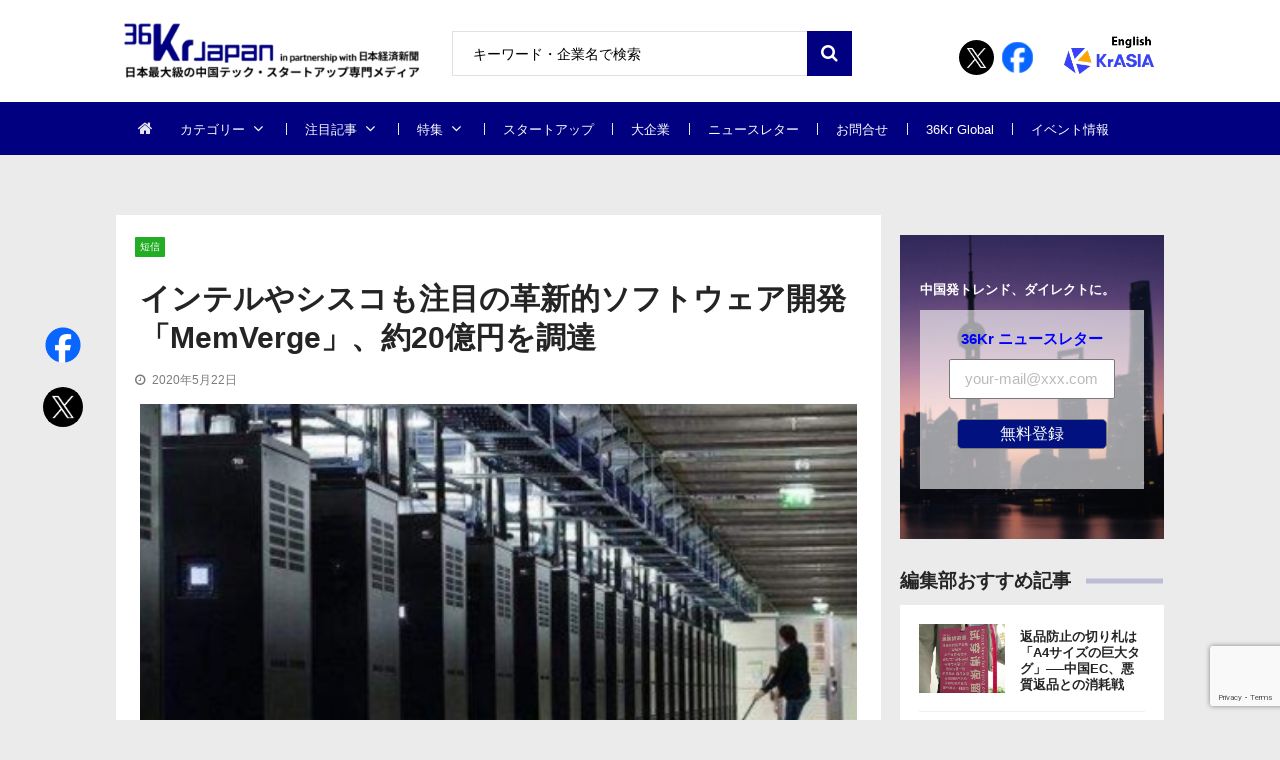

--- FILE ---
content_type: text/html; charset=UTF-8
request_url: https://36kr.jp/74588/
body_size: 30389
content:
<!doctype html>
<html dir="ltr" lang="ja" prefix="og: https://ogp.me/ns#" itemscope itemtype="http://schema.org/WebPage">
<head>
<!-- Google Tag Manager -->
<script>
(function(w, d, s, l, i) {
w[l] = w[l] || [];
w[l].push({
'gtm.start': new Date().getTime(),
event: 'gtm.js'
});
var f = d.getElementsByTagName(s)[0],
j = d.createElement(s),
dl = l != 'dataLayer' ? '&l=' + l : '';
j.async = true;
j.src =
'https://www.googletagmanager.com/gtm.js?id=' + i + dl;
f.parentNode.insertBefore(j, f);
})(window, document, 'script', 'dataLayer', 'GTM-K8ZSKMHG');
</script>
<!-- End Google Tag Manager -->
<meta charset="UTF-8">
<meta name="viewport" content="width=device-width, initial-scale=1">
<link rel="profile" href="https://gmpg.org/xfn/11">
<title>インテルやシスコも注目の革新的ソフトウェア開発「MemVerge」、約20億円を調達 | 36Kr Japan | 最大級の中国テック・スタートアップ専門メディア</title>
<!-- All in One SEO 4.7.7 - aioseo.com -->
<meta name="description" content="5月13日、既存プログラムを革新的メモリで動かすハードウェア用ソフトウェア開発の「MemVerge」が、1900万ドル（約20億円）を調…" />
<meta name="robots" content="max-image-preview:large" />
<meta name="author" content="shiihashi"/>
<link rel="canonical" href="https://36kr.jp/74588/" />
<meta name="generator" content="All in One SEO (AIOSEO) 4.7.7" />
<meta property="og:locale" content="ja_JP" />
<meta property="og:site_name" content="36Kr Japan | 最大級の中国テック・スタートアップ専門メディア" />
<meta property="og:type" content="article" />
<meta property="og:title" content="インテルやシスコも注目の革新的ソフトウェア開発「MemVerge」、約20億円を調達 | 36Kr Japan | 最大級の中国テック・スタートアップ専門メディア" />
<meta property="og:description" content="5月13日、既存プログラムを革新的メモリで動かすハードウェア用ソフトウェア開発の「MemVerge」が、1900万ドル（約20億円）を調…" />
<meta property="og:url" content="https://36kr.jp/74588/" />
<meta property="fb:app_id" content="304525520318914" />
<meta property="fb:admins" content="100010933920296" />
<meta property="og:image" content="https://36krjp-1316517779.cos.ap-tokyo.myqcloud.com/uploads/2020/05/v2_359b5b8045c24698b3522b2949e29a4c_img_jpeg.png" />
<meta property="og:image:secure_url" content="https://36krjp-1316517779.cos.ap-tokyo.myqcloud.com/uploads/2020/05/v2_359b5b8045c24698b3522b2949e29a4c_img_jpeg.png" />
<meta property="og:image:width" content="432" />
<meta property="og:image:height" content="286" />
<meta property="article:tag" content="短信" />
<meta property="article:tag" content="hci" />
<meta property="article:tag" content="インテル・キャピタル" />
<meta property="article:tag" content="memverge" />
<meta property="article:tag" content="vmware" />
<meta property="article:tag" content="大容量メモリ" />
<meta property="article:tag" content="vsan" />
<meta property="article:tag" content="intel" />
<meta property="article:tag" content="シスコシステムズ" />
<meta property="article:published_time" content="2020-05-22T01:00:00+00:00" />
<meta property="article:modified_time" content="2020-05-21T07:32:43+00:00" />
<meta name="twitter:card" content="summary_large_image" />
<meta name="twitter:site" content="@36krJ" />
<meta name="twitter:title" content="インテルやシスコも注目の革新的ソフトウェア開発「MemVerge」、約20億円を調達 | 36Kr Japan | 最大級の中国テック・スタートアップ専門メディア" />
<meta name="twitter:description" content="5月13日、既存プログラムを革新的メモリで動かすハードウェア用ソフトウェア開発の「MemVerge」が、1900万ドル（約20億円）を調…" />
<meta name="twitter:image" content="https://36krjp-1316517779.cos.ap-tokyo.myqcloud.com/uploads/2020/05/v2_359b5b8045c24698b3522b2949e29a4c_img_jpeg.png" />
<meta name="google" content="nositelinkssearchbox" />
<script type="application/ld+json" class="aioseo-schema">
{"@context":"https:\/\/schema.org","@graph":[{"@type":"Article","@id":"https:\/\/36kr.jp\/74588\/#article","name":"\u30a4\u30f3\u30c6\u30eb\u3084\u30b7\u30b9\u30b3\u3082\u6ce8\u76ee\u306e\u9769\u65b0\u7684\u30bd\u30d5\u30c8\u30a6\u30a7\u30a2\u958b\u767a\u300cMemVerge\u300d\u3001\u7d0420\u5104\u5186\u3092\u8abf\u9054 | 36Kr Japan | \u6700\u5927\u7d1a\u306e\u4e2d\u56fd\u30c6\u30c3\u30af\u30fb\u30b9\u30bf\u30fc\u30c8\u30a2\u30c3\u30d7\u5c02\u9580\u30e1\u30c7\u30a3\u30a2","headline":"\u30a4\u30f3\u30c6\u30eb\u3084\u30b7\u30b9\u30b3\u3082\u6ce8\u76ee\u306e\u9769\u65b0\u7684\u30bd\u30d5\u30c8\u30a6\u30a7\u30a2\u958b\u767a\u300cMemVerge\u300d\u3001\u7d0420\u5104\u5186\u3092\u8abf\u9054","author":{"@id":"https:\/\/36kr.jp\/author\/shiihashi\/#author"},"publisher":{"@id":"https:\/\/36kr.jp\/#organization"},"image":{"@type":"ImageObject","url":"https:\/\/36krjp-1316517779.cos.ap-tokyo.myqcloud.com\/uploads\/2020\/05\/v2_359b5b8045c24698b3522b2949e29a4c_img_jpeg.png","width":432,"height":286},"datePublished":"2020-05-22T10:00:00+09:00","dateModified":"2020-05-21T16:32:43+09:00","inLanguage":"ja","mainEntityOfPage":{"@id":"https:\/\/36kr.jp\/74588\/#webpage"},"isPartOf":{"@id":"https:\/\/36kr.jp\/74588\/#webpage"},"articleSection":"\u77ed\u4fe1, HCI, \u30a4\u30f3\u30c6\u30eb\u30fb\u30ad\u30e3\u30d4\u30bf\u30eb, MemVerge, VMware, \u5927\u5bb9\u91cf\u30e1\u30e2\u30ea, VSAN, intel, \u30b7\u30b9\u30b3\u30b7\u30b9\u30c6\u30e0\u30ba"},{"@type":"BreadcrumbList","@id":"https:\/\/36kr.jp\/74588\/#breadcrumblist","itemListElement":[{"@type":"ListItem","@id":"https:\/\/36kr.jp\/#listItem","position":1,"name":"\u5bb6"}]},{"@type":"Organization","@id":"https:\/\/36kr.jp\/#organization","name":"36Kr Japan |  \u6700\u5927\u7d1a\u306e\u4e2d\u56fd\u30c6\u30c3\u30af\u30fb\u30b9\u30bf\u30fc\u30c8\u30a2\u30c3\u30d7\u5c02\u9580\u30e1\u30c7\u30a3\u30a2","description":"\u65e5\u672c\u6700\u5927\u7d1a\u306e\u4e2d\u56fd\u30c6\u30c3\u30af\u30fb\u30b9\u30bf\u30fc\u30c8\u30a2\u30c3\u30d7\u5c02\u9580\u30e1\u30c7\u30a3\u30a2\u3002\u65e5\u672c\u7d4c\u6e08\u65b0\u805e\u793e\u3068\u30d1\u30fc\u30c8\u30ca\u30fc\u30b7\u30c3\u30d7\u63d0\u643a\u3002\u30c7\u30b8\u30bf\u30eb\u5316\u3067\u5148\u884c\u3059\u308b\u4e2d\u56fd\u306e\u300c\u4eca\u300d\u304b\u3089\u65e5\u672c\u306e\u672a\u6765\u3092\u8aad\u307f\u53d6\u308d\u3046\u3002","url":"https:\/\/36kr.jp\/","logo":{"@type":"ImageObject","url":"https:\/\/36krjp-1316517779.cos.ap-tokyo.myqcloud.com\/uploads\/2025\/11\/20251119152910cropped-2025111915285836krlogo_2511643524.png","@id":"https:\/\/36kr.jp\/74588\/#organizationLogo","width":390,"height":90},"image":{"@id":"https:\/\/36kr.jp\/74588\/#organizationLogo"}},{"@type":"Person","@id":"https:\/\/36kr.jp\/author\/shiihashi\/#author","url":"https:\/\/36kr.jp\/author\/shiihashi\/","name":"shiihashi","image":{"@type":"ImageObject","@id":"https:\/\/36kr.jp\/74588\/#authorImage","url":"https:\/\/secure.gravatar.com\/avatar\/3a472cedd5b2057dec6cd610696bc973?s=96&d=mm&r=g","width":96,"height":96,"caption":"shiihashi"}},{"@type":"WebPage","@id":"https:\/\/36kr.jp\/74588\/#webpage","url":"https:\/\/36kr.jp\/74588\/","name":"\u30a4\u30f3\u30c6\u30eb\u3084\u30b7\u30b9\u30b3\u3082\u6ce8\u76ee\u306e\u9769\u65b0\u7684\u30bd\u30d5\u30c8\u30a6\u30a7\u30a2\u958b\u767a\u300cMemVerge\u300d\u3001\u7d0420\u5104\u5186\u3092\u8abf\u9054 | 36Kr Japan | \u6700\u5927\u7d1a\u306e\u4e2d\u56fd\u30c6\u30c3\u30af\u30fb\u30b9\u30bf\u30fc\u30c8\u30a2\u30c3\u30d7\u5c02\u9580\u30e1\u30c7\u30a3\u30a2","description":"5\u670813\u65e5\u3001\u65e2\u5b58\u30d7\u30ed\u30b0\u30e9\u30e0\u3092\u9769\u65b0\u7684\u30e1\u30e2\u30ea\u3067\u52d5\u304b\u3059\u30cf\u30fc\u30c9\u30a6\u30a7\u30a2\u7528\u30bd\u30d5\u30c8\u30a6\u30a7\u30a2\u958b\u767a\u306e\u300cMemVerge\u300d\u304c\u30011900\u4e07\u30c9\u30eb\uff08\u7d0420\u5104\u5186\uff09\u3092\u8abf\u2026","inLanguage":"ja","isPartOf":{"@id":"https:\/\/36kr.jp\/#website"},"breadcrumb":{"@id":"https:\/\/36kr.jp\/74588\/#breadcrumblist"},"author":{"@id":"https:\/\/36kr.jp\/author\/shiihashi\/#author"},"creator":{"@id":"https:\/\/36kr.jp\/author\/shiihashi\/#author"},"image":{"@type":"ImageObject","url":"https:\/\/36krjp-1316517779.cos.ap-tokyo.myqcloud.com\/uploads\/2020\/05\/v2_359b5b8045c24698b3522b2949e29a4c_img_jpeg.png","@id":"https:\/\/36kr.jp\/74588\/#mainImage","width":432,"height":286},"primaryImageOfPage":{"@id":"https:\/\/36kr.jp\/74588\/#mainImage"},"datePublished":"2020-05-22T10:00:00+09:00","dateModified":"2020-05-21T16:32:43+09:00"},{"@type":"WebSite","@id":"https:\/\/36kr.jp\/#website","url":"https:\/\/36kr.jp\/","name":"36Kr Japan | \u6700\u5927\u7d1a\u306e\u4e2d\u56fd\u30c6\u30c3\u30af\u30fb\u30b9\u30bf\u30fc\u30c8\u30a2\u30c3\u30d7\u5c02\u9580\u30e1\u30c7\u30a3\u30a2","description":"\u65e5\u672c\u6700\u5927\u7d1a\u306e\u4e2d\u56fd\u30c6\u30c3\u30af\u30fb\u30b9\u30bf\u30fc\u30c8\u30a2\u30c3\u30d7\u5c02\u9580\u30e1\u30c7\u30a3\u30a2\u3002\u65e5\u672c\u7d4c\u6e08\u65b0\u805e\u793e\u3068\u30d1\u30fc\u30c8\u30ca\u30fc\u30b7\u30c3\u30d7\u63d0\u643a\u3002\u30c7\u30b8\u30bf\u30eb\u5316\u3067\u5148\u884c\u3059\u308b\u4e2d\u56fd\u306e\u300c\u4eca\u300d\u304b\u3089\u65e5\u672c\u306e\u672a\u6765\u3092\u8aad\u307f\u53d6\u308d\u3046\u3002","inLanguage":"ja","publisher":{"@id":"https:\/\/36kr.jp\/#organization"}}]}
</script>
<!-- All in One SEO -->
<link rel='dns-prefetch' href='//36kr.jp' />
<link rel='dns-prefetch' href='//fonts.googleapis.com' />
<link rel="alternate" type="application/rss+xml" title="36Kr Japan |  最大級の中国テック・スタートアップ専門メディア &raquo; フィード" href="https://36kr.jp/feed/" />
<link rel="alternate" type="application/rss+xml" title="36Kr Japan |  最大級の中国テック・スタートアップ専門メディア &raquo; コメントフィード" href="https://36kr.jp/comments/feed/" />
<script type="text/javascript" id="wpp-js" src="https://36kr.jp/media/wp-content/plugins/wordpress-popular-posts/assets/js/wpp.min.js?ver=7.2.0" data-sampling="1" data-sampling-rate="100" data-api-url="https://36kr.jp/wp-json/wordpress-popular-posts" data-post-id="74588" data-token="1e606a7dba" data-lang="0" data-debug="0"></script>
<link rel="alternate" type="application/rss+xml" title="36Kr Japan |  最大級の中国テック・スタートアップ専門メディア &raquo; インテルやシスコも注目の革新的ソフトウェア開発「MemVerge」、約20億円を調達 のコメントのフィード" href="https://36kr.jp/74588/feed/" />
<script type="text/javascript">
/* <![CDATA[ */
window._wpemojiSettings = {"baseUrl":"https:\/\/s.w.org\/images\/core\/emoji\/15.0.3\/72x72\/","ext":".png","svgUrl":"https:\/\/s.w.org\/images\/core\/emoji\/15.0.3\/svg\/","svgExt":".svg","source":{"concatemoji":"https:\/\/36kr.jp\/media\/wp-includes\/js\/wp-emoji-release.min.js?ver=6.6.4"}};
/*! This file is auto-generated */
!function(i,n){var o,s,e;function c(e){try{var t={supportTests:e,timestamp:(new Date).valueOf()};sessionStorage.setItem(o,JSON.stringify(t))}catch(e){}}function p(e,t,n){e.clearRect(0,0,e.canvas.width,e.canvas.height),e.fillText(t,0,0);var t=new Uint32Array(e.getImageData(0,0,e.canvas.width,e.canvas.height).data),r=(e.clearRect(0,0,e.canvas.width,e.canvas.height),e.fillText(n,0,0),new Uint32Array(e.getImageData(0,0,e.canvas.width,e.canvas.height).data));return t.every(function(e,t){return e===r[t]})}function u(e,t,n){switch(t){case"flag":return n(e,"\ud83c\udff3\ufe0f\u200d\u26a7\ufe0f","\ud83c\udff3\ufe0f\u200b\u26a7\ufe0f")?!1:!n(e,"\ud83c\uddfa\ud83c\uddf3","\ud83c\uddfa\u200b\ud83c\uddf3")&&!n(e,"\ud83c\udff4\udb40\udc67\udb40\udc62\udb40\udc65\udb40\udc6e\udb40\udc67\udb40\udc7f","\ud83c\udff4\u200b\udb40\udc67\u200b\udb40\udc62\u200b\udb40\udc65\u200b\udb40\udc6e\u200b\udb40\udc67\u200b\udb40\udc7f");case"emoji":return!n(e,"\ud83d\udc26\u200d\u2b1b","\ud83d\udc26\u200b\u2b1b")}return!1}function f(e,t,n){var r="undefined"!=typeof WorkerGlobalScope&&self instanceof WorkerGlobalScope?new OffscreenCanvas(300,150):i.createElement("canvas"),a=r.getContext("2d",{willReadFrequently:!0}),o=(a.textBaseline="top",a.font="600 32px Arial",{});return e.forEach(function(e){o[e]=t(a,e,n)}),o}function t(e){var t=i.createElement("script");t.src=e,t.defer=!0,i.head.appendChild(t)}"undefined"!=typeof Promise&&(o="wpEmojiSettingsSupports",s=["flag","emoji"],n.supports={everything:!0,everythingExceptFlag:!0},e=new Promise(function(e){i.addEventListener("DOMContentLoaded",e,{once:!0})}),new Promise(function(t){var n=function(){try{var e=JSON.parse(sessionStorage.getItem(o));if("object"==typeof e&&"number"==typeof e.timestamp&&(new Date).valueOf()<e.timestamp+604800&&"object"==typeof e.supportTests)return e.supportTests}catch(e){}return null}();if(!n){if("undefined"!=typeof Worker&&"undefined"!=typeof OffscreenCanvas&&"undefined"!=typeof URL&&URL.createObjectURL&&"undefined"!=typeof Blob)try{var e="postMessage("+f.toString()+"("+[JSON.stringify(s),u.toString(),p.toString()].join(",")+"));",r=new Blob([e],{type:"text/javascript"}),a=new Worker(URL.createObjectURL(r),{name:"wpTestEmojiSupports"});return void(a.onmessage=function(e){c(n=e.data),a.terminate(),t(n)})}catch(e){}c(n=f(s,u,p))}t(n)}).then(function(e){for(var t in e)n.supports[t]=e[t],n.supports.everything=n.supports.everything&&n.supports[t],"flag"!==t&&(n.supports.everythingExceptFlag=n.supports.everythingExceptFlag&&n.supports[t]);n.supports.everythingExceptFlag=n.supports.everythingExceptFlag&&!n.supports.flag,n.DOMReady=!1,n.readyCallback=function(){n.DOMReady=!0}}).then(function(){return e}).then(function(){var e;n.supports.everything||(n.readyCallback(),(e=n.source||{}).concatemoji?t(e.concatemoji):e.wpemoji&&e.twemoji&&(t(e.twemoji),t(e.wpemoji)))}))}((window,document),window._wpemojiSettings);
/* ]]> */
</script>
<style id='wp-emoji-styles-inline-css' type='text/css'>
img.wp-smiley, img.emoji {
display: inline !important;
border: none !important;
box-shadow: none !important;
height: 1em !important;
width: 1em !important;
margin: 0 0.07em !important;
vertical-align: -0.1em !important;
background: none !important;
padding: 0 !important;
}
</style>
<link rel='stylesheet' id='wp-block-library-css' href='https://36kr.jp/media/wp-includes/css/dist/block-library/style.min.css?ver=6.6.4' type='text/css' media='all' />
<style id='classic-theme-styles-inline-css' type='text/css'>
/*! This file is auto-generated */
.wp-block-button__link{color:#fff;background-color:#32373c;border-radius:9999px;box-shadow:none;text-decoration:none;padding:calc(.667em + 2px) calc(1.333em + 2px);font-size:1.125em}.wp-block-file__button{background:#32373c;color:#fff;text-decoration:none}
</style>
<style id='global-styles-inline-css' type='text/css'>
:root{--wp--preset--aspect-ratio--square: 1;--wp--preset--aspect-ratio--4-3: 4/3;--wp--preset--aspect-ratio--3-4: 3/4;--wp--preset--aspect-ratio--3-2: 3/2;--wp--preset--aspect-ratio--2-3: 2/3;--wp--preset--aspect-ratio--16-9: 16/9;--wp--preset--aspect-ratio--9-16: 9/16;--wp--preset--color--black: #000000;--wp--preset--color--cyan-bluish-gray: #abb8c3;--wp--preset--color--white: #ffffff;--wp--preset--color--pale-pink: #f78da7;--wp--preset--color--vivid-red: #cf2e2e;--wp--preset--color--luminous-vivid-orange: #ff6900;--wp--preset--color--luminous-vivid-amber: #fcb900;--wp--preset--color--light-green-cyan: #7bdcb5;--wp--preset--color--vivid-green-cyan: #00d084;--wp--preset--color--pale-cyan-blue: #8ed1fc;--wp--preset--color--vivid-cyan-blue: #0693e3;--wp--preset--color--vivid-purple: #9b51e0;--wp--preset--gradient--vivid-cyan-blue-to-vivid-purple: linear-gradient(135deg,rgba(6,147,227,1) 0%,rgb(155,81,224) 100%);--wp--preset--gradient--light-green-cyan-to-vivid-green-cyan: linear-gradient(135deg,rgb(122,220,180) 0%,rgb(0,208,130) 100%);--wp--preset--gradient--luminous-vivid-amber-to-luminous-vivid-orange: linear-gradient(135deg,rgba(252,185,0,1) 0%,rgba(255,105,0,1) 100%);--wp--preset--gradient--luminous-vivid-orange-to-vivid-red: linear-gradient(135deg,rgba(255,105,0,1) 0%,rgb(207,46,46) 100%);--wp--preset--gradient--very-light-gray-to-cyan-bluish-gray: linear-gradient(135deg,rgb(238,238,238) 0%,rgb(169,184,195) 100%);--wp--preset--gradient--cool-to-warm-spectrum: linear-gradient(135deg,rgb(74,234,220) 0%,rgb(151,120,209) 20%,rgb(207,42,186) 40%,rgb(238,44,130) 60%,rgb(251,105,98) 80%,rgb(254,248,76) 100%);--wp--preset--gradient--blush-light-purple: linear-gradient(135deg,rgb(255,206,236) 0%,rgb(152,150,240) 100%);--wp--preset--gradient--blush-bordeaux: linear-gradient(135deg,rgb(254,205,165) 0%,rgb(254,45,45) 50%,rgb(107,0,62) 100%);--wp--preset--gradient--luminous-dusk: linear-gradient(135deg,rgb(255,203,112) 0%,rgb(199,81,192) 50%,rgb(65,88,208) 100%);--wp--preset--gradient--pale-ocean: linear-gradient(135deg,rgb(255,245,203) 0%,rgb(182,227,212) 50%,rgb(51,167,181) 100%);--wp--preset--gradient--electric-grass: linear-gradient(135deg,rgb(202,248,128) 0%,rgb(113,206,126) 100%);--wp--preset--gradient--midnight: linear-gradient(135deg,rgb(2,3,129) 0%,rgb(40,116,252) 100%);--wp--preset--font-size--small: 13px;--wp--preset--font-size--medium: 20px;--wp--preset--font-size--large: 36px;--wp--preset--font-size--x-large: 42px;--wp--preset--spacing--20: 0.44rem;--wp--preset--spacing--30: 0.67rem;--wp--preset--spacing--40: 1rem;--wp--preset--spacing--50: 1.5rem;--wp--preset--spacing--60: 2.25rem;--wp--preset--spacing--70: 3.38rem;--wp--preset--spacing--80: 5.06rem;--wp--preset--shadow--natural: 6px 6px 9px rgba(0, 0, 0, 0.2);--wp--preset--shadow--deep: 12px 12px 50px rgba(0, 0, 0, 0.4);--wp--preset--shadow--sharp: 6px 6px 0px rgba(0, 0, 0, 0.2);--wp--preset--shadow--outlined: 6px 6px 0px -3px rgba(255, 255, 255, 1), 6px 6px rgba(0, 0, 0, 1);--wp--preset--shadow--crisp: 6px 6px 0px rgba(0, 0, 0, 1);}:where(.is-layout-flex){gap: 0.5em;}:where(.is-layout-grid){gap: 0.5em;}body .is-layout-flex{display: flex;}.is-layout-flex{flex-wrap: wrap;align-items: center;}.is-layout-flex > :is(*, div){margin: 0;}body .is-layout-grid{display: grid;}.is-layout-grid > :is(*, div){margin: 0;}:where(.wp-block-columns.is-layout-flex){gap: 2em;}:where(.wp-block-columns.is-layout-grid){gap: 2em;}:where(.wp-block-post-template.is-layout-flex){gap: 1.25em;}:where(.wp-block-post-template.is-layout-grid){gap: 1.25em;}.has-black-color{color: var(--wp--preset--color--black) !important;}.has-cyan-bluish-gray-color{color: var(--wp--preset--color--cyan-bluish-gray) !important;}.has-white-color{color: var(--wp--preset--color--white) !important;}.has-pale-pink-color{color: var(--wp--preset--color--pale-pink) !important;}.has-vivid-red-color{color: var(--wp--preset--color--vivid-red) !important;}.has-luminous-vivid-orange-color{color: var(--wp--preset--color--luminous-vivid-orange) !important;}.has-luminous-vivid-amber-color{color: var(--wp--preset--color--luminous-vivid-amber) !important;}.has-light-green-cyan-color{color: var(--wp--preset--color--light-green-cyan) !important;}.has-vivid-green-cyan-color{color: var(--wp--preset--color--vivid-green-cyan) !important;}.has-pale-cyan-blue-color{color: var(--wp--preset--color--pale-cyan-blue) !important;}.has-vivid-cyan-blue-color{color: var(--wp--preset--color--vivid-cyan-blue) !important;}.has-vivid-purple-color{color: var(--wp--preset--color--vivid-purple) !important;}.has-black-background-color{background-color: var(--wp--preset--color--black) !important;}.has-cyan-bluish-gray-background-color{background-color: var(--wp--preset--color--cyan-bluish-gray) !important;}.has-white-background-color{background-color: var(--wp--preset--color--white) !important;}.has-pale-pink-background-color{background-color: var(--wp--preset--color--pale-pink) !important;}.has-vivid-red-background-color{background-color: var(--wp--preset--color--vivid-red) !important;}.has-luminous-vivid-orange-background-color{background-color: var(--wp--preset--color--luminous-vivid-orange) !important;}.has-luminous-vivid-amber-background-color{background-color: var(--wp--preset--color--luminous-vivid-amber) !important;}.has-light-green-cyan-background-color{background-color: var(--wp--preset--color--light-green-cyan) !important;}.has-vivid-green-cyan-background-color{background-color: var(--wp--preset--color--vivid-green-cyan) !important;}.has-pale-cyan-blue-background-color{background-color: var(--wp--preset--color--pale-cyan-blue) !important;}.has-vivid-cyan-blue-background-color{background-color: var(--wp--preset--color--vivid-cyan-blue) !important;}.has-vivid-purple-background-color{background-color: var(--wp--preset--color--vivid-purple) !important;}.has-black-border-color{border-color: var(--wp--preset--color--black) !important;}.has-cyan-bluish-gray-border-color{border-color: var(--wp--preset--color--cyan-bluish-gray) !important;}.has-white-border-color{border-color: var(--wp--preset--color--white) !important;}.has-pale-pink-border-color{border-color: var(--wp--preset--color--pale-pink) !important;}.has-vivid-red-border-color{border-color: var(--wp--preset--color--vivid-red) !important;}.has-luminous-vivid-orange-border-color{border-color: var(--wp--preset--color--luminous-vivid-orange) !important;}.has-luminous-vivid-amber-border-color{border-color: var(--wp--preset--color--luminous-vivid-amber) !important;}.has-light-green-cyan-border-color{border-color: var(--wp--preset--color--light-green-cyan) !important;}.has-vivid-green-cyan-border-color{border-color: var(--wp--preset--color--vivid-green-cyan) !important;}.has-pale-cyan-blue-border-color{border-color: var(--wp--preset--color--pale-cyan-blue) !important;}.has-vivid-cyan-blue-border-color{border-color: var(--wp--preset--color--vivid-cyan-blue) !important;}.has-vivid-purple-border-color{border-color: var(--wp--preset--color--vivid-purple) !important;}.has-vivid-cyan-blue-to-vivid-purple-gradient-background{background: var(--wp--preset--gradient--vivid-cyan-blue-to-vivid-purple) !important;}.has-light-green-cyan-to-vivid-green-cyan-gradient-background{background: var(--wp--preset--gradient--light-green-cyan-to-vivid-green-cyan) !important;}.has-luminous-vivid-amber-to-luminous-vivid-orange-gradient-background{background: var(--wp--preset--gradient--luminous-vivid-amber-to-luminous-vivid-orange) !important;}.has-luminous-vivid-orange-to-vivid-red-gradient-background{background: var(--wp--preset--gradient--luminous-vivid-orange-to-vivid-red) !important;}.has-very-light-gray-to-cyan-bluish-gray-gradient-background{background: var(--wp--preset--gradient--very-light-gray-to-cyan-bluish-gray) !important;}.has-cool-to-warm-spectrum-gradient-background{background: var(--wp--preset--gradient--cool-to-warm-spectrum) !important;}.has-blush-light-purple-gradient-background{background: var(--wp--preset--gradient--blush-light-purple) !important;}.has-blush-bordeaux-gradient-background{background: var(--wp--preset--gradient--blush-bordeaux) !important;}.has-luminous-dusk-gradient-background{background: var(--wp--preset--gradient--luminous-dusk) !important;}.has-pale-ocean-gradient-background{background: var(--wp--preset--gradient--pale-ocean) !important;}.has-electric-grass-gradient-background{background: var(--wp--preset--gradient--electric-grass) !important;}.has-midnight-gradient-background{background: var(--wp--preset--gradient--midnight) !important;}.has-small-font-size{font-size: var(--wp--preset--font-size--small) !important;}.has-medium-font-size{font-size: var(--wp--preset--font-size--medium) !important;}.has-large-font-size{font-size: var(--wp--preset--font-size--large) !important;}.has-x-large-font-size{font-size: var(--wp--preset--font-size--x-large) !important;}
:where(.wp-block-post-template.is-layout-flex){gap: 1.25em;}:where(.wp-block-post-template.is-layout-grid){gap: 1.25em;}
:where(.wp-block-columns.is-layout-flex){gap: 2em;}:where(.wp-block-columns.is-layout-grid){gap: 2em;}
:root :where(.wp-block-pullquote){font-size: 1.5em;line-height: 1.6;}
</style>
<link rel='stylesheet' id='contact-form-7-css' href='https://36kr.jp/media/wp-content/plugins/contact-form-7/includes/css/styles.css?ver=6.0.2' type='text/css' media='all' />
<link rel='stylesheet' id='bwg_fonts-css' href='https://36kr.jp/media/wp-content/plugins/photo-gallery/css/bwg-fonts/fonts.css?ver=0.0.1' type='text/css' media='all' />
<link rel='stylesheet' id='sumoselect-css' href='https://36kr.jp/media/wp-content/plugins/photo-gallery/css/sumoselect.min.css?ver=3.4.6' type='text/css' media='all' />
<link rel='stylesheet' id='mCustomScrollbar-css' href='https://36kr.jp/media/wp-content/plugins/photo-gallery/css/jquery.mCustomScrollbar.min.css?ver=3.1.5' type='text/css' media='all' />
<link rel='stylesheet' id='bwg_googlefonts-css' href='https://fonts.googleapis.com/css?family=Ubuntu&#038;subset=greek,latin,greek-ext,vietnamese,cyrillic-ext,latin-ext,cyrillic' type='text/css' media='all' />
<link rel='stylesheet' id='bwg_frontend-css' href='https://36kr.jp/media/wp-content/plugins/photo-gallery/css/styles.min.css?ver=2.8.21' type='text/css' media='all' />
<link rel='stylesheet' id='vmagazine-shortcodes-front-css' href='https://36kr.jp/media/wp-content/plugins/vmagazine-companion/assets/css/shortcodes.css?ver=6.6.4' type='text/css' media='all' />
<link rel='stylesheet' id='wordpress-popular-posts-css-css' href='https://36kr.jp/media/wp-content/plugins/wordpress-popular-posts/assets/css/wpp.css?ver=7.2.0' type='text/css' media='all' />
<link rel='stylesheet' id='vmagazine-google-fonts-css' href='//fonts.googleapis.com/css?family=Open+Sans%3A400%2C600%2C700%2C400italic%2C300%7CPoppins%3A300%2C400%2C500%2C600%2C700%7CMontserrat%3A300%2C300i%2C400%2C800%2C800i%7CLato%3A300%2C400%2C700%2C900&#038;ver=6.6.4' type='text/css' media='all' />
<link rel='stylesheet' id='scrollbar-style-css' href='https://36kr.jp/media/wp-content/themes/36kr/assets/library/mCustomScrollbar/jquery.mCustomScrollbar.min.css?ver=1.0.1' type='text/css' media='all' />
<link rel='stylesheet' id='elegant-fonts-css' href='https://36kr.jp/media/wp-content/themes/36kr/assets/library/elegant_font/HTML-CSS/style.css?ver=1.0.1' type='text/css' media='all' />
<link rel='stylesheet' id='lightslider-style-css' href='https://36kr.jp/media/wp-content/themes/36kr/assets/library/lightslider/lightslider.css?ver=1.0.1' type='text/css' media='all' />
<link rel='stylesheet' id='font-awesome-style-css' href='https://36kr.jp/media/wp-content/themes/36kr/assets/library/font-awesome/css/font-awesome.min.css?ver=1.0.1' type='text/css' media='all' />
<link rel='stylesheet' id='animate-css-css' href='https://36kr.jp/media/wp-content/themes/36kr/assets/css/animate.css?ver=1.0.1' type='text/css' media='all' />
<link rel='stylesheet' id='prettyPhoto-style-css' href='https://36kr.jp/media/wp-content/themes/36kr/assets/library/prettyPhoto/css/prettyPhoto.css?ver=1.0.1' type='text/css' media='all' />
<link rel='stylesheet' id='slick-style-css' href='https://36kr.jp/media/wp-content/themes/36kr/assets/library/slick/slick.css?ver=1.0.1' type='text/css' media='all' />
<link rel='stylesheet' id='slick-style1-css' href='https://36kr.jp/media/wp-content/themes/36kr/assets/library/slick/slick-theme.css?ver=1.0.1' type='text/css' media='all' />
<link rel='stylesheet' id='vmagazine-style-css' href='https://36kr.jp/media/wp-content/themes/36kr/style.css?ver=1.0.1' type='text/css' media='all' />
<style id='vmagazine-style-inline-css' type='text/css'>
.entry-content p{
font-family : Lato;
font-weight : 400;
text-decoration : none;
text-transform : none;
font-size : 16px;
line-height : 1.5;
color : #161616;
} .entry-content h1{
font-family : Lato;
font-weight : 700;
text-decoration : none;
text-transform : none;
font-size : 30px;
line-height : 1.1;
color : #252525;
} .entry-content h2{
font-family : Lato;
font-weight : 700;
text-decoration : none;
text-transform : none;
font-size : 26px;
line-height : 1.1;
color : #252525;
} .entry-content h3{
font-family : Lato;
font-weight : 700;
text-decoration : none;
text-transform : none;
font-size : 22px;
line-height : 1.1;
color : #252525;
} .entry-content h4{
font-family : Lato;
font-weight : 700;
text-decoration : none;
text-transform : none;
font-size : 20px;
line-height : 1.1;
color : #252525;
} .entry-content h5{
font-family : Lato;
font-weight : 700;
text-decoration : none;
text-transform : none;
font-size : 18px;
line-height : 1.1;
color : #252525;
} .entry-content h6{
font-family : Lato;
font-weight : 700;
text-decoration : none;
text-transform : none;
font-size : 16px;
line-height : 1.1;
color : #252525;
}header.header-layout2 nav.main-navigation .nav-wrapper .menu-mmnu-container ul li.menu-item a,
header.header-layout1 nav.main-navigation .nav-wrapper .menu-mmnu-container ul li.menu-item a, header.header-layout3 nav.main-navigation .nav-wrapper .menu-mmnu-container ul li.menu-item a,
header.header-layout4 nav.main-navigation .nav-wrapper .menu-mmnu-container ul li.menu-item a{
font-family : Lato;
font-style : normal;
font-weight : 400;
text-decoration : none;
text-transform : uppercase;
font-size : 13px;
color : #fff;
}
.no-js #loader { display: none; }
.js #loader { display: block; position: absolute; left: 100px; top: 0; }
.vmagazine-preloader {
position: fixed;
left: 0px;
top: 0px;
width: 100%;
height: 100%;
z-index: 9999999;
background: url(https://36kr.jp/media/wp-content/themes/36kr/assets/images/preloader/default.gif) center no-repeat #fff;
}
span.cat-links .cat-13138{
background: #e52d6d;
}
span.cat-links .cat-15673{
background: #e52d6d;
}
span.cat-links .cat-16185{
background: #e52d6d;
}
span.cat-links .cat-17614{
background: #e52d6d;
}
span.cat-links .cat-22076{
background: #e52d6d;
}
span.cat-links .cat-23041{
background: #e52d6d;
}
span.cat-links .cat-3822{
background: #fb1700;
}
span.cat-links .cat-172{
background: #2e44ea;
}
span.cat-links .cat-3703{
background: #3d32ff;
}
span.cat-links .cat-3823{
background: #1a31d6;
}
span.cat-links .cat-173{
background: #6325ba;
}
span.cat-links .cat-175{
background: #fc9e32;
}
span.cat-links .cat-3828{
background: #e52d6d;
}
span.cat-links .cat-6615{
background: #e52d6d;
}
span.cat-links .cat-3824{
background: #e52d6d;
}
span.cat-links .cat-527{
background: #e52d6d;
}
span.cat-links .cat-1{
background: #0c0000;
}
span.cat-links .cat-3825{
background: #8927e2;
}
span.cat-links .cat-528{
background: #e52d6d;
}
span.cat-links .cat-732{
background: #31aad6;
}
span.cat-links .cat-610{
background: #e52d6d;
}
span.cat-links .cat-824{
background: #22ad24;
}
span.cat-links .cat-3313{
background: #313131;
}
span.cat-links .cat-174{
background: #d62a2a;
}
span.cat-links .cat-632{
background: #e52d6d;
}
span.cat-links .cat-2671{
background: #e52d6d;
}
span.cat-links .cat-207{
background: #e52d6d;
}
span.cat-links .cat-478{
background: #e52d6d;
}
span.cat-links .cat-448{
background: #e52d6d;
}
span.cat-links .cat-176{
background: #bcbcbc;
}
span.cat-links .cat-220{
background: #e52d6d;
}
.mob-search-form,.mobile-navigation{
background-image: url(https://36kr.jp/media/wp-content/uploads/2019/10/36logo_gnocy_02.png);
background-position-y: center;
background-position-x: center;
background-attachment: scroll;
background-repeat: no-repeat;
}
.vmagazine-mobile-search-wrapper .mob-search-form .img-overlay,.vmagazine-mobile-navigation-wrapper .mobile-navigation .img-overlay{
background-color: rgba(35, 40, 44, 0.74);
}
.vmagazine-home-wrapp{
max-width: 1200px;
}
.vmagazine-ticker-wrapper .default-layout .vmagazine-ticker-caption span, 
.vmagazine-ticker-wrapper .layout-two .vmagazine-ticker-caption span,
header.header-layout4 nav.main-navigation .nav-wrapper .menu-mmnu-container ul li.menu-item a:hover,
a.scrollup,a.scrollup:hover,.widget .tagcloud a:hover,span.cat-links a,.entry-footer .edit-link a.post-edit-link,
.template-three .widget-title:before, .template-three .block-title:before,.template-three .widget-title span, .template-three .block-title span,.widget-title:after, .block-title:after,
.template-four .widget-title span, .template-four .block-title span, .template-four .vmagazine-container #primary.vmagazine-content .vmagazine-related-wrapper h4.related-title span.title-bg, .template-four .comment-respond h4.comment-reply-title span, .template-four .vmagazine-container #primary.vmagazine-content .post-review-wrapper h4.section-title span,.template-five .widget-title:before, .template-five .block-title:before,
.template-five .widget-title span, .template-five .block-title span,.vmagazine-archive-layout2 .vmagazine-container main.site-main article .archive-post .entry-content a.vmagazine-archive-more, .vmagazine-archive-layout2 .vmagazine-container main.site-main article .archive-post .entry-content a.vmagazine-archive-more, .vmagazine-archive-layout2 .vmagazine-container main.site-main article .archive-post .entry-content a.vmagazine-archive-more,.vmagazine-container #primary.vmagazine-content .vmagazine-related-wrapper h4.related-title:after, .vmagazine-container #primary.vmagazine-content .post-review-wrapper .section-title:after, .vmagazine-container #primary.vmagazine-content .comment-respond .comment-reply-title:after,
.vmagazine-container #primary.vmagazine-content .comment-respond .comment-form .form-submit input.submit,.widget .custom-html-widget .tnp-field-button input.tnp-button,.woocommerce-page .vmagazine-container.sidebar-shop .widget_price_filter .ui-slider .ui-slider-range,.woocommerce-page .vmagazine-container.sidebar-shop ul.products li.product .product-img-wrap a.button,.woocommerce-page .vmagazine-container.sidebar-shop ul.products li.product .onsale, .sidebar-shop .sale span.onsale,.woocommerce #respond input#submit.alt, .woocommerce a.button.alt, .woocommerce button.button.alt, .woocommerce input.button.alt,.woocommerce #respond input#submit.alt:hover, .woocommerce a.button.alt:hover, .woocommerce button.button.alt:hover, .woocommerce input.button.alt:hover,.woocommerce #respond input#submit, .woocommerce a.button, .woocommerce button.button, .woocommerce input.button,.woocommerce #respond input#submit:hover, .woocommerce a.button:hover, .woocommerce button.button:hover, .woocommerce input.button:hover,header ul.site-header-cart li span.count,
header ul.site-header-cart li.cart-items .widget_shopping_cart p.woocommerce-mini-cart__buttons a.button:hover,
.widget .tagcloud a:hover, .top-footer-wrap .vmagazine-container .widget.widget_tag_cloud .tagcloud a:hover,
header.header-layout3 .site-main-nav-wrapper .top-right .vmagazine-search-form-primary form.search-form label:before,
.vmagazine-archive-layout1 .vmagazine-container #primary article .archive-wrapper .entry-content a.vmagazine-archive-more,
.vmagazine-container #primary.vmagazine-content .entry-content nav.post-navigation .nav-links a:hover:before,
.vmagazine-archive-layout4 .vmagazine-container #primary article .entry-content a.vmagazine-archive-more,
header.header-layout2 .logo-ad-wrapper .middle-search form.search-form:after,
.ap_toggle .ap_toggle_title,.ap_tagline_box.ap-bg-box,.ap-team .member-social-group a, .horizontal .ap_tab_group .tab-title.active, .horizontal .ap_tab_group .tab-title.hover, .vertical .ap_tab_group .tab-title.active, .vertical .ap_tab_group .tab-title.hover,
.template-three .vmagazine-container #primary.vmagazine-content .post-review-wrapper h4.section-title span, .template-three .vmagazine-container #primary.vmagazine-content .vmagazine-related-wrapper h4.related-title span, .template-three .vmagazine-container #primary.vmagazine-content .comment-respond h4.comment-reply-title span, .template-three .vmagazine-container #primary.vmagazine-content .post-review-wrapper h4.section-title span.title-bg,
.template-three .vmagazine-container #primary.vmagazine-content .post-review-wrapper h4.section-title:before, .template-three .vmagazine-container #primary.vmagazine-content .vmagazine-related-wrapper h4.related-title:before, .template-three .vmagazine-container #primary.vmagazine-content .comment-respond h4.comment-reply-title:before, .template-three .vmagazine-container #primary.vmagazine-content .post-review-wrapper h4.section-title:before,
.vmagazine-container #primary.vmagazine-content .post-password-form input[type='submit'],
.woocommerce .cart .button, .woocommerce .cart input.button,
.dot_1,.vmagazine-grid-list.list #loading-grid .dot_1,
span.view-all a:hover,.block-post-wrapper.block_layout_3 .view-all a:hover,
.vmagazine-post-col.block_layout_1 span.view-all a:hover,
.vmagazine-mul-cat.block-post-wrapper.layout-two .block-content-wrapper .right-posts-wrapper .view-all a:hover,
.block-post-wrapper.list .gl-posts a.vm-ajax-load-more:hover, .block-post-wrapper.grid-two .gl-posts a.vm-ajax-load-more:hover,
.vmagazine-cat-slider.block-post-wrapper.block_layout_1 .content-wrapper-featured-slider .lSSlideWrapper li.single-post .post-caption p span.read-more a,.template-five .vmagazine-container #primary.vmagazine-content .comment-respond .comment-reply-title span.title-bg,
.template-three .vmagazine-container #primary.vmagazine-content .vmagazine-author-metabox h4.box-title span.title-bg,
.template-three .vmagazine-container #primary.vmagazine-content .vmagazine-author-metabox h4.box-title::before,
.vmagazine-container #primary.vmagazine-content .vmagazine-author-metabox .box-title::after,
.template-five .vmagazine-container #primary.vmagazine-content .vmagazine-related-wrapper h4.related-title span.title-bg,
.template-five .vmagazine-container #primary.vmagazine-content .vmagazine-author-metabox .box-title span.title-bg,
.middle-search .block-loader .dot_1,.no-results.not-found form.search-form input.search-submit,
.widget_vmagazine_categories_tabbed .vmagazine-tabbed-wrapper ul#vmagazine-widget-tabbed li.active a, .widget_vmagazine_categories_tabbed .vmagazine-tabbed-wrapper ul#vmagazine-widget-tabbed li a:hover,
.vmagazine-container #primary .entry-content .post-tag .tags-links a
{
background: #000080;
}
a:hover,.vmagazine-ticker-wrapper .layout-two .ticker-tags ul li a:hover,
header.header-layout2 nav.main-navigation .nav-wrapper .index-icon a:hover, header.header-layout1 nav.main-navigation .nav-wrapper .index-icon a:hover, header.header-layout3 nav.main-navigation .nav-wrapper .index-icon a:hover, header.header-layout4 nav.main-navigation .nav-wrapper .index-icon a:hover,
.widget.widget_categories ul li,.widget.widget_categories ul li a:hover,footer .buttom-footer.footer_one .footer-credit .footer-social ul.social li a:hover,header.header-layout4 .logo-wrapper-section .vmagazine-container .social-icons ul.social li a:hover,header.header-layout2 nav.main-navigation .nav-wrapper .menu-mmnu-container ul li.menu-item .sub-menu li a:hover, header.header-layout1 nav.main-navigation .nav-wrapper .menu-mmnu-container ul li.menu-item .sub-menu li a:hover, header.header-layout3 nav.main-navigation .nav-wrapper .menu-mmnu-container ul li.menu-item .sub-menu li a:hover, header.header-layout4 nav.main-navigation .nav-wrapper .menu-mmnu-container ul li.menu-item .sub-menu li a:hover,header.header-layout2 nav.main-navigation .nav-wrapper .menu-mmnu-container ul li.menu-item .sub-menu.mega-sub-menu .ap-mega-menu-con-wrap .cat-con-section .menu-post-block h3 a:hover, header.header-layout1 nav.main-navigation .nav-wrapper .menu-mmnu-container ul li.menu-item .sub-menu.mega-sub-menu .ap-mega-menu-con-wrap .cat-con-section .menu-post-block h3 a:hover, header.header-layout3 nav.main-navigation .nav-wrapper .menu-mmnu-container ul li.menu-item .sub-menu.mega-sub-menu .ap-mega-menu-con-wrap .cat-con-section .menu-post-block h3 a:hover, header.header-layout4 nav.main-navigation .nav-wrapper .menu-mmnu-container ul li.menu-item .sub-menu.mega-sub-menu .ap-mega-menu-con-wrap .cat-con-section .menu-post-block h3 a:hover,.vmagazine-breadcrumb-wrapper .vmagazine-bread-home span.current,.vmagazine-container .vmagazine-sidebar .widget.widget_archive ul li,.vmagazine-container .vmagazine-sidebar .widget.widget_archive ul li a:hover,
.vmagazine-container .vmagazine-sidebar .widget.widget_nav_menu .menu-main-menu-container ul li a:hover, .vmagazine-container .vmagazine-sidebar .widget.widget_rss ul li a:hover, .vmagazine-container .vmagazine-sidebar .widget.widget_recent_entries ul li a:hover, .vmagazine-container .vmagazine-sidebar .widget.widget_meta ul li a:hover, .vmagazine-container .vmagazine-sidebar .widget.widget_pages ul li a:hover,.site-footer .footer-widgets .widget_vmagazine_info .footer_info_wrap .info_wrap div span:first-of-type,
.vmagazine-container #primary.vmagazine-content .entry-content nav.post-navigation .nav-links a:hover p,
.vmagazine-container #primary.vmagazine-content .post-review-wrapper .review-inner-wrap .summary-wrapper .total-reivew-wrapper span.stars-count,.vmagazine-container #primary.vmagazine-content .post-review-wrapper .review-inner-wrap .stars-review-wrapper .review-featured-wrap span.stars-count span.star-value,header.header-layout1 .vmagazine-top-header .top-menu ul li a:hover, header.header-layout3 .vmagazine-top-header .top-menu ul li a:hover,header.header-layout1 .vmagazine-top-header .top-left ul.social li a:hover, header.header-layout3 .vmagazine-top-header .top-right ul.social li a:hover,header.header-layout1 nav.main-navigation .nav-wrapper .menu-mmnu-container ul li.menu-item a:hover, header.header-layout3 nav.main-navigation .nav-wrapper .menu-mmnu-container ul li.menu-item a:hover,header.header-layout2 nav.main-navigation .nav-wrapper .menu-mmnu-container ul li.menu-item .sub-menu li.menu-item.menu-item-has-children:hover:after, header.header-layout1 nav.main-navigation .nav-wrapper .menu-mmnu-container ul li.menu-item .sub-menu li.menu-item.menu-item-has-children:hover:after, header.header-layout3 nav.main-navigation .nav-wrapper .menu-mmnu-container ul li.menu-item .sub-menu li.menu-item.menu-item-has-children:hover:after, header.header-layout4 nav.main-navigation .nav-wrapper .menu-mmnu-container ul li.menu-item .sub-menu li.menu-item.menu-item-has-children:hover:after,header.header-layout2 nav.main-navigation .nav-wrapper .menu-mmnu-container ul li.menu-item .sub-menu li .menu-post-block:hover a, header.header-layout1 nav.main-navigation .nav-wrapper .menu-mmnu-container ul li.menu-item .sub-menu li .menu-post-block:hover a, header.header-layout3 nav.main-navigation .nav-wrapper .menu-mmnu-container ul li.menu-item .sub-menu li .menu-post-block:hover a, header.header-layout4 nav.main-navigation .nav-wrapper .menu-mmnu-container ul li.menu-item .sub-menu li .menu-post-block:hover a,header.header-layout2 nav.main-navigation .nav-wrapper .menu-mmnu-container ul li.menu-item:hover a,.woocommerce-page .vmagazine-container.sidebar-shop ul.products li.product:hover a.woocommerce-LoopProduct-link h2,.woocommerce-page .vmagazine-container.sidebar-shop ul.products span.price,.woocommerce-page .vmagazine-container.sidebar-shop .vmagazine-sidebar .widget_product_categories .product-categories li,.woocommerce-page .vmagazine-container.sidebar-shop .vmagazine-sidebar .widget_product_categories .product-categories li a:hover,.woocommerce-page .vmagazine-container.sidebar-shop .widget_top_rated_products ul.product_list_widget li ins span.woocommerce-Price-amount, .woocommerce-page .vmagazine-container.sidebar-shop .widget_recent_reviews ul.product_list_widget li ins span.woocommerce-Price-amount,.woocommerce-page .vmagazine-container.sidebar-shop .widget_top_rated_products ul.product_list_widget li:hover a, .woocommerce-page .vmagazine-container.sidebar-shop .widget_recent_reviews ul.product_list_widget li:hover a,.woocommerce div.product p.price, .woocommerce div.product span.price,.comment-form-rating p.stars,header ul.site-header-cart li.cart-items .widget_shopping_cart p.woocommerce-mini-cart__buttons a.button,footer .buttom-footer.footer_one .footer-btm-wrap .vmagazine-btm-ftr .footer-nav ul li a:hover,
.vmagazine-container .vmagazine-sidebar .widget.widget_nav_menu ul li, .vmagazine-container .vmagazine-sidebar .widget.widget_rss ul li, .vmagazine-container .vmagazine-sidebar .widget.widget_recent_entries ul li, .vmagazine-container .vmagazine-sidebar .widget.widget_recent_comments ul li, .vmagazine-container .vmagazine-sidebar .widget.widget_meta ul li, .vmagazine-container .vmagazine-sidebar .widget.widget_pages ul li, .top-footer-wrap .vmagazine-container .widget.widget_meta ul li, .top-footer-wrap .vmagazine-container .widget.widget_pages ul li, .top-footer-wrap .vmagazine-container .widget.widget_recent_comments ul li, .top-footer-wrap .vmagazine-container .widget.widget_recent_entries ul li, .top-footer-wrap .vmagazine-container .widget.widget_rss ul li, .top-footer-wrap .vmagazine-container .widget.widget_nav_menu ul li, .top-footer-wrap .vmagazine-container .widget.widget_archive ul li,
.vmagazine-container .vmagazine-sidebar .widget.widget_nav_menu ul li a:hover, .vmagazine-container .vmagazine-sidebar .widget.widget_rss ul li a:hover, .vmagazine-container .vmagazine-sidebar .widget.widget_recent_entries ul li a:hover, .vmagazine-container .vmagazine-sidebar .widget.widget_meta ul li a:hover, .vmagazine-container .vmagazine-sidebar .widget.widget_pages ul li a:hover, .top-footer-wrap .vmagazine-container .widget_pages ul li a:hover, .top-footer-wrap .vmagazine-container .widget.widget_meta ul li a:hover, .top-footer-wrap .vmagazine-container .widget.widget_pages ul li a:hover, .top-footer-wrap .vmagazine-container .widget.widget_recent_comments ul li a:hover, .top-footer-wrap .vmagazine-container .widget.widget_recent_entries ul li a:hover, .top-footer-wrap .vmagazine-container .widget.widget_rss ul li a:hover, .top-footer-wrap .vmagazine-container .widget.widget_nav_menu ul li a:hover, .top-footer-wrap .vmagazine-container .widget.widget_archive ul li a:hover,
.vmagazine-archive-layout2 .vmagazine-container main.site-main article .archive-post .entry-content a.vmagazine-archive-more:hover, .vmagazine-archive-layout2 .vmagazine-container main.site-main article .archive-post .entry-content a.vmagazine-archive-more:hover, .vmagazine-archive-layout2 .vmagazine-container main.site-main article .archive-post .entry-content a.vmagazine-archive-more:hover,
.vmagazine-archive-layout1 .vmagazine-container #primary article .archive-wrapper .entry-content a.vmagazine-archive-more:hover,
.vmagazine-container #primary.vmagazine-content .post-password-form input[type='submit']:hover,
.vmagazine-archive-layout4 .vmagazine-container #primary article .entry-content a.vmagazine-archive-more:hover,
.vmagazine-container #primary .entry-content .post-tag .tags-links a:hover
{
color: #000080;
}
.widget .tagcloud a:hover,.vmagazine-container .vmagazine-sidebar .widget.widget_search form.search-form input.search-field:focus,.site-footer .footer-widgets .widget .tagcloud a:hover,header ul.site-header-cart li.cart-items .widget_shopping_cart p.woocommerce-mini-cart__buttons a.button,.widget .tagcloud a:hover, .top-footer-wrap .vmagazine-container .widget.widget_tag_cloud .tagcloud a:hover,
.vmagazine-container #primary.vmagazine-content .entry-content nav.post-navigation .nav-links a:hover:before,
.vmagazine-archive-layout2 .vmagazine-container main.site-main article .archive-post .entry-content a.vmagazine-archive-more, .vmagazine-archive-layout2 .vmagazine-container main.site-main article .archive-post .entry-content a.vmagazine-archive-more, .vmagazine-archive-layout2 .vmagazine-container main.site-main article .archive-post .entry-content a.vmagazine-archive-more,
.ap_toggle,.ap_tagline_box.ap-all-border-box,.ap_tagline_box.ap-left-border-box,
.vmagazine-archive-layout4 .vmagazine-container #primary article .entry-content a.vmagazine-archive-more,
.vmagazine-archive-layout1 .vmagazine-container #primary article .archive-wrapper .entry-content a.vmagazine-archive-more,
.vmagazine-container #primary.vmagazine-content .post-password-form input[type='submit'],
.vmagazine-container #primary.vmagazine-content .post-password-form input[type='submit']:hover,
.vmagazine-archive-layout2 .vmagazine-container main.site-main article.sticky .archive-post,
.woocommerce-info,span.view-all a:hover,.vmagazine-post-col.block_layout_1 span.view-all a:hover,
header.header-layout4 .logo-wrapper-section .vmagazine-container .vmagazine-search-form-primary form.search-form input.search-field:focus,
.block-post-wrapper.block_layout_3 .view-all a:hover,
.vmagazine-mul-cat.block-post-wrapper.layout-two .block-content-wrapper .right-posts-wrapper .view-all a:hover,
.block-post-wrapper.list .gl-posts a.vm-ajax-load-more:hover, .block-post-wrapper.grid-two .gl-posts a.vm-ajax-load-more:hover,
.vmagazine-cat-slider.block-post-wrapper.block_layout_1 .content-wrapper-featured-slider .lSSlideWrapper li.single-post .post-caption p span.read-more a,
.no-results.not-found form.search-form input.search-submit,
.vmagazine-container #primary .entry-content .post-tag .tags-links a
{
border-color: #000080;
}
.vmagazine-container .vmagazine-sidebar .widget.widget_recent_comments ul li span.comment-author-link,
.vmagazine-container .vmagazine-sidebar .widget.widget_rss ul li a,.woocommerce-page .vmagazine-container.sidebar-shop .widget_recent_reviews ul.product_list_widget li .reviewer,
.vmagazine-breadcrumb-wrapper .vmagazine-bread-home li.current
{
color: rgba(0,0,128,0.6);
}
.vmagazine-container .vmagazine-sidebar .widget.widget_search form.search-form input.search-field:hover
{
border-color: rgba(0,0,128,0.3);
}
.template-two .widget-title:before, .template-two .block-title:before,
.template-two .vmagazine-container #primary.vmagazine-content .comment-respond h4.comment-reply-title:before, .template-two .vmagazine-container #primary.vmagazine-content .vmagazine-related-wrapper h4.related-title:before, .template-two .vmagazine-container #primary.vmagazine-content .post-review-wrapper .section-title:before,
.template-two .vmagazine-container #primary.vmagazine-content .vmagazine-author-metabox h4.box-title::before{
background: rgba(0,0,128,0.2);
}
.template-three .widget-title span:after, .template-three .block-title span:after,
.template-three .vmagazine-container #primary.vmagazine-content .post-review-wrapper h4.section-title span:after, .template-three .vmagazine-container #primary.vmagazine-content .vmagazine-related-wrapper h4.related-title span:after, .template-three .vmagazine-container #primary.vmagazine-content .comment-respond h4.comment-reply-title span:after, .template-three .vmagazine-container #primary.vmagazine-content .post-review-wrapper h4.section-title span.title-bg:after,
.template-three .vmagazine-container #primary.vmagazine-content .vmagazine-author-metabox h4.box-title span.title-bg:after,
.vmagazine-ticker-wrapper .default-layout .vmagazine-ticker-caption span::before, .vmagazine-ticker-wrapper .layout-two .vmagazine-ticker-caption span::before
{
border-color: transparent transparent transparent #000080;
}
.vmagazine-rec-posts.recent-post-widget .recent-posts-content .recent-post-content span a:hover{
color: rgba(0,0,128,0.6);
}
header.header-layout3 .site-main-nav-wrapper .top-right .vmagazine-search-form-primary{
border-top: solid 2px #000080;
}
.template-four .widget-title span:after, .template-four .block-title span:after, .template-four .vmagazine-container #primary.vmagazine-content .vmagazine-related-wrapper h4.related-title span.title-bg:after, .template-four .comment-respond h4.comment-reply-title span:after, .template-four .vmagazine-container #primary.vmagazine-content .post-review-wrapper h4.section-title span:after
{
border-color: #000080 transparent transparent transparent;
}
</style>
<link rel='stylesheet' id='vmagazine-responsive-css' href='https://36kr.jp/media/wp-content/themes/36kr/assets/css/responsive.css?ver=1.0.1' type='text/css' media='all' />
<link rel='stylesheet' id='vmagazine-typhography-font-css' href='//fonts.googleapis.com/css?family=Open+Sans&#038;ver=6.6.4' type='text/css' media='all' />
<script type="text/javascript" src="https://36kr.jp/media/wp-includes/js/jquery/jquery.min.js?ver=3.7.1" id="jquery-core-js"></script>
<script type="text/javascript" src="https://36kr.jp/media/wp-includes/js/jquery/jquery-migrate.min.js?ver=3.4.1" id="jquery-migrate-js"></script>
<script type="text/javascript" src="https://36kr.jp/media/wp-content/plugins/photo-gallery/js/jquery.sumoselect.min.js?ver=3.4.6" id="sumoselect-js"></script>
<script type="text/javascript" src="https://36kr.jp/media/wp-content/plugins/photo-gallery/js/tocca.min.js?ver=2.0.9" id="bwg_mobile-js"></script>
<script type="text/javascript" src="https://36kr.jp/media/wp-content/plugins/photo-gallery/js/jquery.mCustomScrollbar.concat.min.js?ver=3.1.5" id="mCustomScrollbar-js"></script>
<script type="text/javascript" src="https://36kr.jp/media/wp-content/plugins/photo-gallery/js/jquery.fullscreen.min.js?ver=0.6.0" id="jquery-fullscreen-js"></script>
<script type="text/javascript" id="bwg_frontend-js-extra">
/* <![CDATA[ */
var bwg_objectsL10n = {"bwg_field_required":"\u30d5\u30a3\u30fc\u30eb\u30c9\u306f\u5fc5\u9808\u3067\u3059\u3002","bwg_mail_validation":"\u3053\u308c\u306f\u6709\u52b9\u306a\u30e1\u30fc\u30eb\u30a2\u30c9\u30ec\u30b9\u3067\u306f\u3042\u308a\u307e\u305b\u3093\u3002","bwg_search_result":"\u691c\u7d22\u306b\u4e00\u81f4\u3059\u308b\u753b\u50cf\u304c\u3042\u308a\u307e\u305b\u3093\u3002","bwg_select_tag":"Select Tag","bwg_order_by":"Order By","bwg_search":"\u691c\u7d22","bwg_show_ecommerce":"Show Ecommerce","bwg_hide_ecommerce":"Hide Ecommerce","bwg_show_comments":"\u30b3\u30e1\u30f3\u30c8\u3092\u8868\u793a","bwg_hide_comments":"\u30b3\u30e1\u30f3\u30c8\u3092\u975e\u8868\u793a\u306b\u3057\u307e\u3059","bwg_restore":"\u5fa9\u5143\u3057\u307e\u3059","bwg_maximize":"\u6700\u5927\u5316\u3057\u307e\u3059","bwg_fullscreen":"\u30d5\u30eb\u30b9\u30af\u30ea\u30fc\u30f3","bwg_exit_fullscreen":"\u30d5\u30eb\u30b9\u30af\u30ea\u30fc\u30f3\u3092\u7d42\u4e86\u3057\u307e\u3059","bwg_search_tag":"SEARCH...","bwg_tag_no_match":"No tags found","bwg_all_tags_selected":"All tags selected","bwg_tags_selected":"tags selected","play":"\u518d\u751f","pause":"\u4e00\u6642\u505c\u6b62\u3057\u307e\u3059","is_pro":"1","bwg_play":"\u518d\u751f","bwg_pause":"\u4e00\u6642\u505c\u6b62\u3057\u307e\u3059","bwg_hide_info":"\u60c5\u5831\u3092\u96a0\u3059","bwg_show_info":"\u60c5\u5831\u3092\u8868\u793a\u3057\u307e\u3059","bwg_hide_rating":"Hide rating","bwg_show_rating":"Show rating","ok":"Ok","cancel":"Cancel","select_all":"Select all","lazy_load":"0","lazy_loader":"https:\/\/36kr.jp\/media\/wp-content\/plugins\/photo-gallery\/images\/ajax_loader.png","front_ajax":"0","bwg_tag_see_all":"see all tags","bwg_tag_see_less":"see less tags"};
/* ]]> */
</script>
<script type="text/javascript" src="https://36kr.jp/media/wp-content/plugins/photo-gallery/js/scripts.min.js?ver=2.8.21" id="bwg_frontend-js"></script>
<script type="text/javascript" src="https://36kr.jp/media/wp-content/plugins/vmagazine-companion/assets/js/shortcodes-front.js?ver=6.6.4" id="vmagazine-shortcodes-front-js"></script>
<link rel="https://api.w.org/" href="https://36kr.jp/wp-json/" /><link rel="alternate" title="JSON" type="application/json" href="https://36kr.jp/wp-json/wp/v2/posts/74588" /><link rel="EditURI" type="application/rsd+xml" title="RSD" href="https://36kr.jp/media/xmlrpc.php?rsd" />
<meta name="generator" content="WordPress 6.6.4" />
<link rel='shortlink' href='https://36kr.jp/?p=74588' />
<link rel="alternate" title="oEmbed (JSON)" type="application/json+oembed" href="https://36kr.jp/wp-json/oembed/1.0/embed?url=https%3A%2F%2F36kr.jp%2F74588%2F" />
<link rel="alternate" title="oEmbed (XML)" type="text/xml+oembed" href="https://36kr.jp/wp-json/oembed/1.0/embed?url=https%3A%2F%2F36kr.jp%2F74588%2F&#038;format=xml" />
<style id="wpp-loading-animation-styles">@-webkit-keyframes bgslide{from{background-position-x:0}to{background-position-x:-200%}}@keyframes bgslide{from{background-position-x:0}to{background-position-x:-200%}}.wpp-widget-block-placeholder,.wpp-shortcode-placeholder{margin:0 auto;width:60px;height:3px;background:#dd3737;background:linear-gradient(90deg,#dd3737 0%,#571313 10%,#dd3737 100%);background-size:200% auto;border-radius:3px;-webkit-animation:bgslide 1s infinite linear;animation:bgslide 1s infinite linear}</style>
<link rel="pingback" href="https://36kr.jp/media/xmlrpc.php">		<style type="text/css">
.site-title,
.site-description {
position: absolute;
clip: rect(1px, 1px, 1px, 1px);
}
</style>
<link rel="icon" href="https://36krjp-1316517779.cos.ap-tokyo.myqcloud.com/uploads/2018/07/cropped-fav-2-1-32x32.jpg" sizes="32x32" />
<link rel="icon" href="https://36krjp-1316517779.cos.ap-tokyo.myqcloud.com/uploads/2018/07/cropped-fav-2-1-192x192.jpg" sizes="192x192" />
<link rel="apple-touch-icon" href="https://36krjp-1316517779.cos.ap-tokyo.myqcloud.com/uploads/2018/07/cropped-fav-2-1-180x180.jpg" />
<meta name="msapplication-TileImage" content="https://36krjp-1316517779.cos.ap-tokyo.myqcloud.com/uploads/2018/07/cropped-fav-2-1-270x270.jpg" />
<link rel="stylesheet" type="text/css" href="https://36kr.jp/media/wp-content/themes/36kr/style-nis.css">
<link rel="stylesheet" type="text/css" href="https://36kr.jp/media/wp-content/themes/36kr/style-okiweb.css?ver=251120">
<link rel="stylesheet" type="text/css" href="https://36kr.jp/media/wp-content/themes/36kr/style-kn.css">
<link rel="stylesheet" type="text/css" href="https://36kr.jp/media/wp-content/themes/36kr/style-relatedpost.css">
<script type="text/javascript">
</script>
<script async src="//pagead2.googlesyndication.com/pagead/js/adsbygoogle.js"></script>
<script>
(adsbygoogle = window.adsbygoogle || []).push({
google_ad_client: "ca-pub-5419871759771684",
enable_page_level_ads: true
});
</script>
<!-- Global site tag (gtag.js) - Google Analytics 
<script async src="https://www.googletagmanager.com/gtag/js?id=UA-121402337-1"></script>
<script>
window.dataLayer = window.dataLayer || [];
function gtag() {
dataLayer.push(arguments);
}
gtag('js', new Date());
gtag('config', 'UA-121402337-1');
</script>
-->
<!-- .Global site tag (gtag.js) - Google Analytics -->
<!-- Google tag (gtag.js) -->
<script async src="https://www.googletagmanager.com/gtag/js?id=AW-581673279">
</script>
<script>
window.dataLayer = window.dataLayer || [];
function gtag() {
dataLayer.push(arguments);
}
gtag('js', new Date());
gtag('config', 'AW-581673279');
</script>
<meta name="description" content="5月13日、既存プログラムを革新的メモリで動かすハードウェア用ソフトウェア開発の「MemVerge」が、1900万ドル（約20億円）を調達した。出資者は「インテル・キャピタル（Intel Capital）」、「シスコシステムズ（Cisco Systems）」、「ネットアップ （NetApp）」、「SKハイニックス（SK">
</head>
<body class="post-template-default single single-post postid-74588 single-format-standard wp-custom-logo vmagazineprotg group-blog fullwidth_layout right-sidebar template-two vmagazine-single-layout human-translate">
<!-- Google Tag Manager (noscript) -->
<noscript><iframe src="https://www.googletagmanager.com/ns.html?id=GTM-K8ZSKMHG"
height="0" width="0" style="display:none;visibility:hidden"></iframe></noscript>
<!-- End Google Tag Manager (noscript) -->
<!-- フロートバナー -->
<!-- フロートバナー終わり -->
<script>
window.fbAsyncInit = function() {
FB.init({
appId: '304525520318914',
xfbml: true,
version: 'v3.1'
});
FB.AppEvents.logPageView();
};
(function(d, s, id) {
var js, fjs = d.getElementsByTagName(s)[0];
if (d.getElementById(id)) {
return;
}
js = d.createElement(s);
js.id = id;
js.src = "https://connect.facebook.net/en_US/sdk.js";
fjs.parentNode.insertBefore(js, fjs);
}(document, 'script', 'facebook-jssdk'));
</script>
<a class="skip-link screen-reader-text" href="#site-navigation">Skip to navigation</a>
<a class="skip-link screen-reader-text" href="#main">Skip to content</a>
<div class="vmagazine-mobile-search-wrapper">
<div class="mob-search-form">
<div class="img-overlay"></div>
<div class="mob-srch-wrap">
<div class="nav-close">
<span></span>
<span></span>
</div>
<div class="mob-search-wrapp">
<form method="get" class="search-form" action="https://36kr.jp/">
<label>
<span class="screen-reader-text">検索:</span>
<input type="search" autocomplete="off" class="search-field" placeholder="記事を検索" value="" name="s">
</label>
<input type="submit" class="search-submit" value="検索">
</form>
<div class="search-content"></div>
<div class="block-loader" style="display:none;">
<div class="sampleContainer">
<div class="loader">
<span class="dot dot_1"></span>
<span class="dot dot_2"></span>
<span class="dot dot_3"></span>
<span class="dot dot_4"></span>
</div>
</div>
</div>
</div>
</div>
</div>
</div>
<div class="vmagazine-mobile-navigation-wrapper">
<div class="mobile-navigation">
<div class="img-overlay"></div>
<div class="vmag-opt-wrap">
<div class="nav-close">
<span></span>
<span></span>
</div>
<div class="icon-wrapper">
<ul class="social">
<li class="social__iconlist">
<a href="https://twitter.com/36krJ">
<i class="fa fa-twitter"></i>
</a>
</li>
<li class="social__iconlist">
<a href="https://www.facebook.com/36Kr.Japan/">
<i class="fa fa-facebook"></i>
</a>
</li>
<li class="krasia"><a target="_blank" href="https://kr-asia.com/"><img src="https://36kr.jp/media/wp-content/uploads/2019/10/36asia-eng.png" alt="36kr asia" style="max-width:90px"></a></li>
<!-- <li class="krasia"><a target="_blank" href="https://kr-asia.com/"><img src="https://36kr.jp/media/wp-content/uploads/2019/10/asia-logo-enver.png" alt="36kr asia" style="max-width:150px"></a></li> -->
</ul>									
</div>
<div class="site-branding">                 
<a href="https://36kr.jp/">
<img src="https://36kr.jp/media/wp-content/uploads/2019/05/logo-sp-white-518x86.png" alt="インテルやシスコも注目の革新的ソフトウェア開発「MemVerge」、約20億円を調達">
</a>
<div class="site-title-wrapper">
<p class="site-title"><a href="https://36kr.jp/" rel="home">36Kr Japan |  最大級の中国テック・スタートアップ専門メディア</a></p>
<p class="site-description">日本最大級の中国テック・スタートアップ専門メディア。日本経済新聞社とパートナーシップ提携。デジタル化で先行する中国の「今」から日本の未来を読み取ろう。</p>
</div>
</div><!-- .site-branding -->
<div class="vmagazine-nav-wrapper">
<div class="vmagazine-container">			
<nav class="main-navigation clearfix" >
<div class="nav-wrapper">
<div class="index-icon">
<a href="https://36kr.jp/"><i class="fa fa-home"></i></a>
</div>
<div class="menu-mmnu-container"><ul id="primary-menu" class="menu vmagazine_mega_menu"><li id="menu-item-9789" class="nav-cat menu-item menu-item-type-taxonomy menu-item-object-category page_item page-item-9789 has-mega-menu"><a href="https://36kr.jp/category/cat/">カテゴリー</a><ul class="sub-menu mega-sub-menu mega-cat-menu has-menu-tab"><li class="menu-item-inner-mega clearfix"><div class="ap-mega-menu-cat-wrap"><div class="mega-cat-all "><a href="https://36kr.jp/category/new-cat/" data-cat-id="17614" class="mega-cat-menu">All</a></div><div class="cat-3822"><a href="https://36kr.jp/category/new-cat/bigcom/" data-cat-id="3822" class="mega-cat-menu">大企業</a></div><div class="cat-3823"><a href="https://36kr.jp/category/new-cat/startup-new-cat/" data-cat-id="3823" class="mega-cat-menu">スタートアップ</a></div><div class="cat-3828"><a href="https://36kr.jp/category/new-cat/feature/" data-cat-id="3828" class="mega-cat-menu">特集</a></div><div class="cat-6615"><a href="https://36kr.jp/category/new-cat/rising-nation/" data-cat-id="6615" class="mega-cat-menu">新興国</a></div><div class="cat-3825"><a href="https://36kr.jp/category/new-cat/vc/" data-cat-id="3825" class="mega-cat-menu">VC</a></div><div class="cat-3313"><a href="https://36kr.jp/category/new-cat/recomend/" data-cat-id="3313" class="mega-cat-menu">編集部おすすめ記事</a></div><div class="cat-478"><a href="https://36kr.jp/category/new-cat/writing/" data-cat-id="478" class="mega-cat-menu">36Krオリジナル</a></div></div><div class="ap-mega-menu-con-wrap " ><div class="cat-con-section cat-con-id-17614"><div class="menu-post-block"><div class="mega-img-thumb"><a href="https://36kr.jp/453562/" title="中国「国産DRAM」の切り札、長鑫科技が大型IPO準備　黒字転換も視野に"><img src="https://36krjp-1316517779.cos.ap-tokyo.myqcloud.com/uploads/2026/01/20260116184931ChatGPT-Image-2026年1月16日-18_49_25661-510x369.jpg" alt="中国「国産DRAM」の切り札、長鑫科技が大型IPO準備　黒字転換も視野に"></a></div><h3><a href="https://36kr.jp/453562/" title="中国「国産DRAM」の切り札、長鑫科技が大型IPO準備　黒字転換も視野に">中国「国産DRAM」の切り札、長鑫科技が大型IPO準備　黒字転換も視野に...</a></h3></div><div class="menu-post-block"><div class="mega-img-thumb"><a href="https://36kr.jp/452549/" title="中国の若者、中古車を「最初の1台」に　合理的消費が主流に"><img src="https://36krjp-1316517779.cos.ap-tokyo.myqcloud.com/uploads/2026/01/20260116190057ChatGPT-Image-2026年1月16日-19_00_49870-510x369.jpg" alt="中国の若者、中古車を「最初の1台」に　合理的消費が主流に"></a></div><h3><a href="https://36kr.jp/452549/" title="中国の若者、中古車を「最初の1台」に　合理的消費が主流に">中国の若者、中古車を「最初の1台」に　合理的消費が主流に...</a></h3></div><div class="menu-post-block"><div class="mega-img-thumb"><a href="https://36kr.jp/453341/" title="世界モバイルゲーム市場、中国勢が3分の1　ヒット作で収益集中：25年12月"><img src="https://36krjp-1316517779.cos.ap-tokyo.myqcloud.com/uploads/2026/01/20260115203601v2_570a0a1ead974bd385ffdeb14b3d9988@000000_oswg110299oswg1080oswg608_img_000850-510x369.jpeg" alt="世界モバイルゲーム市場、中国勢が3分の1　ヒット作で収益集中：25年12月"></a></div><h3><a href="https://36kr.jp/453341/" title="世界モバイルゲーム市場、中国勢が3分の1　ヒット作で収益集中：25年12月">世界モバイルゲーム市場、中国勢が3分の1　ヒット作で収益集中：25年12月...</a></h3></div><div class="menu-post-block"><div class="mega-img-thumb"><a href="https://36kr.jp/453363/" title="「生きてる？」を確認するだけのアプリ、中国で大ヒット。開発費3万円、評価額20億円に"><img src="https://36krjp-1316517779.cos.ap-tokyo.myqcloud.com/uploads/2026/01/20260116144614sileme322-510x369.jpeg" alt="「生きてる？」を確認するだけのアプリ、中国で大ヒット。開発費3万円、評価額20億円に"></a></div><h3><a href="https://36kr.jp/453363/" title="「生きてる？」を確認するだけのアプリ、中国で大ヒット。開発費3万円、評価額20億円に">「生きてる？」を確認するだけのアプリ、中国で大ヒット。開発費3万円、評価額20億円に...</a></h3></div></div><div class="cat-con-section cat-con-id-3822"><div class="menu-post-block"><div class="mega-img-thumb"><a href="https://36kr.jp/453341/" title="世界モバイルゲーム市場、中国勢が3分の1　ヒット作で収益集中：25年12月"><img src="https://36krjp-1316517779.cos.ap-tokyo.myqcloud.com/uploads/2026/01/20260115203601v2_570a0a1ead974bd385ffdeb14b3d9988@000000_oswg110299oswg1080oswg608_img_000850-510x369.jpeg" alt="世界モバイルゲーム市場、中国勢が3分の1　ヒット作で収益集中：25年12月"></a></div><h3><a href="https://36kr.jp/453341/" title="世界モバイルゲーム市場、中国勢が3分の1　ヒット作で収益集中：25年12月">世界モバイルゲーム市場、中国勢が3分の1　ヒット作で収益集中：25年12月...</a></h3></div><div class="menu-post-block"><div class="mega-img-thumb"><a href="https://36kr.jp/452519/" title="中国の6トン級ティルトローター無人機、四川省で初飛行"><img src="https://36krjp-1316517779.cos.ap-tokyo.myqcloud.com/uploads/2026/01/20260116121438screenshot474-510x369.png" alt="中国の6トン級ティルトローター無人機、四川省で初飛行"></a></div><h3><a href="https://36kr.jp/452519/" title="中国の6トン級ティルトローター無人機、四川省で初飛行">中国の6トン級ティルトローター無人機、四川省で初飛行...</a></h3></div><div class="menu-post-block"><div class="mega-img-thumb"><a href="https://36kr.jp/452472/" title="副業が月収の3割超に⋯中国フリマアプリに広がる「スキル売り」"><img src="https://36krjp-1316517779.cos.ap-tokyo.myqcloud.com/uploads/2018/12/xianyu-510x369.png" alt="副業が月収の3割超に⋯中国フリマアプリに広がる「スキル売り」"></a></div><h3><a href="https://36kr.jp/452472/" title="副業が月収の3割超に⋯中国フリマアプリに広がる「スキル売り」">副業が月収の3割超に⋯中国フリマアプリに広がる「スキル売り」...</a></h3></div><div class="menu-post-block"><div class="mega-img-thumb"><a href="https://36kr.jp/453351/" title="中国EV「NIO」、生産累計100万台達成。CEO「メモリ高騰、早期購入を」"><img src="https://36krjp-1316517779.cos.ap-tokyo.myqcloud.com/uploads/2026/01/20260115213450ダウンロード487-510x369.jpeg" alt="中国EV「NIO」、生産累計100万台達成。CEO「メモリ高騰、早期購入を」"></a></div><h3><a href="https://36kr.jp/453351/" title="中国EV「NIO」、生産累計100万台達成。CEO「メモリ高騰、早期購入を」">中国EV「NIO」、生産累計100万台達成。CEO「メモリ高騰、早期購入を」...</a></h3></div></div><div class="cat-con-section cat-con-id-3823"><div class="menu-post-block"><div class="mega-img-thumb"><a href="https://36kr.jp/453562/" title="中国「国産DRAM」の切り札、長鑫科技が大型IPO準備　黒字転換も視野に"><img src="https://36krjp-1316517779.cos.ap-tokyo.myqcloud.com/uploads/2026/01/20260116184931ChatGPT-Image-2026年1月16日-18_49_25661-510x369.jpg" alt="中国「国産DRAM」の切り札、長鑫科技が大型IPO準備　黒字転換も視野に"></a></div><h3><a href="https://36kr.jp/453562/" title="中国「国産DRAM」の切り札、長鑫科技が大型IPO準備　黒字転換も視野に">中国「国産DRAM」の切り札、長鑫科技が大型IPO準備　黒字転換も視野に...</a></h3></div><div class="menu-post-block"><div class="mega-img-thumb"><a href="https://36kr.jp/453363/" title="「生きてる？」を確認するだけのアプリ、中国で大ヒット。開発費3万円、評価額20億円に"><img src="https://36krjp-1316517779.cos.ap-tokyo.myqcloud.com/uploads/2026/01/20260116144614sileme322-510x369.jpeg" alt="「生きてる？」を確認するだけのアプリ、中国で大ヒット。開発費3万円、評価額20億円に"></a></div><h3><a href="https://36kr.jp/453363/" title="「生きてる？」を確認するだけのアプリ、中国で大ヒット。開発費3万円、評価額20億円に">「生きてる？」を確認するだけのアプリ、中国で大ヒット。開発費3万円、評価額20億円に...</a></h3></div><div class="menu-post-block"><div class="mega-img-thumb"><a href="https://36kr.jp/453457/" title="人型ロボットの「手」が売れている。中国・Linkerbot、2026年に5〜10万台体制へ"><img src="https://36krjp-1316517779.cos.ap-tokyo.myqcloud.com/uploads/2026/01/20260116143120096f-4267c8b9b0f54ba2973c6975097baf6f831-510x369.png" alt="人型ロボットの「手」が売れている。中国・Linkerbot、2026年に5〜10万台体制へ"></a></div><h3><a href="https://36kr.jp/453457/" title="人型ロボットの「手」が売れている。中国・Linkerbot、2026年に5〜10万台体制へ">人型ロボットの「手」が売れている。中国・Linkerbot、2026年に5〜10万台体制へ...</a></h3></div><div class="menu-post-block"><div class="mega-img-thumb"><a href="https://36kr.jp/453198/" title="人生を記録するAI──ウエアラブルカメラ「Looki」、約30億円を調達　アントと美団などが出資"><img src="https://36krjp-1316517779.cos.ap-tokyo.myqcloud.com/uploads/2026/01/20260114182600screenshot186-510x369.png" alt="人生を記録するAI──ウエアラブルカメラ「Looki」、約30億円を調達　アントと美団などが出資"></a></div><h3><a href="https://36kr.jp/453198/" title="人生を記録するAI──ウエアラブルカメラ「Looki」、約30億円を調達　アントと美団などが出資">人生を記録するAI──ウエアラブルカメラ「Looki」、約30億円を調達　アントと美団などが出資...</a></h3></div></div><div class="cat-con-section cat-con-id-3828"><div class="menu-post-block"><div class="mega-img-thumb"><a href="https://36kr.jp/452549/" title="中国の若者、中古車を「最初の1台」に　合理的消費が主流に"><img src="https://36krjp-1316517779.cos.ap-tokyo.myqcloud.com/uploads/2026/01/20260116190057ChatGPT-Image-2026年1月16日-19_00_49870-510x369.jpg" alt="中国の若者、中古車を「最初の1台」に　合理的消費が主流に"></a></div><h3><a href="https://36kr.jp/452549/" title="中国の若者、中古車を「最初の1台」に　合理的消費が主流に">中国の若者、中古車を「最初の1台」に　合理的消費が主流に...</a></h3></div><div class="menu-post-block"><div class="mega-img-thumb"><a href="https://36kr.jp/453341/" title="世界モバイルゲーム市場、中国勢が3分の1　ヒット作で収益集中：25年12月"><img src="https://36krjp-1316517779.cos.ap-tokyo.myqcloud.com/uploads/2026/01/20260115203601v2_570a0a1ead974bd385ffdeb14b3d9988@000000_oswg110299oswg1080oswg608_img_000850-510x369.jpeg" alt="世界モバイルゲーム市場、中国勢が3分の1　ヒット作で収益集中：25年12月"></a></div><h3><a href="https://36kr.jp/453341/" title="世界モバイルゲーム市場、中国勢が3分の1　ヒット作で収益集中：25年12月">世界モバイルゲーム市場、中国勢が3分の1　ヒット作で収益集中：25年12月...</a></h3></div><div class="menu-post-block"><div class="mega-img-thumb"><a href="https://36kr.jp/453312/" title="上海で「無人パトカー」始動　AIで監視効率化、初日に違法駐車119台警告"><img src="https://36krjp-1316517779.cos.ap-tokyo.myqcloud.com/uploads/2026/01/20260115172606641-3545.webp" alt="上海で「無人パトカー」始動　AIで監視効率化、初日に違法駐車119台警告"></a></div><h3><a href="https://36kr.jp/453312/" title="上海で「無人パトカー」始動　AIで監視効率化、初日に違法駐車119台警告">上海で「無人パトカー」始動　AIで監視効率化、初日に違法駐車119台警告...</a></h3></div><div class="menu-post-block"><div class="mega-img-thumb"><a href="https://36kr.jp/451400/" title="返品防止の切り札は「A4サイズの巨大タグ」──中国EC、悪質返品との消耗戦"><img src="https://36krjp-1316517779.cos.ap-tokyo.myqcloud.com/uploads/2026/01/20260109181124v2_b8637dae89ef450d80534847e1bf31e3@1743780481_oswg629299oswg1080oswg813_img_000-1183-510x369.jpeg" alt="返品防止の切り札は「A4サイズの巨大タグ」──中国EC、悪質返品との消耗戦"></a></div><h3><a href="https://36kr.jp/451400/" title="返品防止の切り札は「A4サイズの巨大タグ」──中国EC、悪質返品との消耗戦">返品防止の切り札は「A4サイズの巨大タグ」──中国EC、悪質返品との消耗戦...</a></h3></div></div><div class="cat-con-section cat-con-id-6615"><div class="menu-post-block"><div class="mega-img-thumb"><a href="https://36kr.jp/351528/" title="「ウィッグ」でアフリカ市場をつかめ　湖南企業が中国・アフリカ博で攻勢"><img src="https://36krjp-1316517779.cos.ap-tokyo.myqcloud.com/uploads/2025/06/20250616184421download274-510x369.png" alt="「ウィッグ」でアフリカ市場をつかめ　湖南企業が中国・アフリカ博で攻勢"></a></div><h3><a href="https://36kr.jp/351528/" title="「ウィッグ」でアフリカ市場をつかめ　湖南企業が中国・アフリカ博で攻勢">「ウィッグ」でアフリカ市場をつかめ　湖南企業が中国・アフリカ博で攻勢...</a></h3></div><div class="menu-post-block"><div class="mega-img-thumb"><a href="https://36kr.jp/310298/" title="「日本が大好き」ドバイ未来財団、日本への投資や大学・研究機関と協力強化を希望"><img src="https://36krjp-1316517779.cos.ap-tokyo.myqcloud.com/uploads/2024/10/2024101604570117951728998229_.pic_700-510x369.jpg" alt="「日本が大好き」ドバイ未来財団、日本への投資や大学・研究機関と協力強化を希望"></a></div><h3><a href="https://36kr.jp/310298/" title="「日本が大好き」ドバイ未来財団、日本への投資や大学・研究機関と協力強化を希望">「日本が大好き」ドバイ未来財団、日本への投資や大学・研究機関と協力強化を希望...</a></h3></div><div class="menu-post-block"><div class="mega-img-thumb"><a href="https://36kr.jp/306170/" title="ブラジル発越境決済サービス「EBANX」、日本顧客の開拓を強化　日本製ゲームを中南米などの新興市場へ"><img src="https://36krjp-1316517779.cos.ap-tokyo.myqcloud.com/uploads/2024/09/2024091317265220240913-171944545-510x369.jpeg" alt="ブラジル発越境決済サービス「EBANX」、日本顧客の開拓を強化　日本製ゲームを中南米などの新興市場へ"></a></div><h3><a href="https://36kr.jp/306170/" title="ブラジル発越境決済サービス「EBANX」、日本顧客の開拓を強化　日本製ゲームを中南米などの新興市場へ">ブラジル発越境決済サービス「EBANX」、日本顧客の開拓を強化　日本製ゲームを中南米などの新興市場へ...</a></h3></div><div class="menu-post-block"><div class="mega-img-thumb"><a href="https://36kr.jp/300998/" title="中国発格安EC「Temu」がタイにも進出、ShopeeやLazadaの寡占市場に食い込めるか"><img src="https://36krjp-1316517779.cos.ap-tokyo.myqcloud.com/uploads/2024/03/20240326170209v2_bb834f86e0594fb7a0407b748ef6fec8@000000_oswg729383oswg1080oswg541_img_000672-510x369.jpeg" alt="中国発格安EC「Temu」がタイにも進出、ShopeeやLazadaの寡占市場に食い込めるか"></a></div><h3><a href="https://36kr.jp/300998/" title="中国発格安EC「Temu」がタイにも進出、ShopeeやLazadaの寡占市場に食い込めるか">中国発格安EC「Temu」がタイにも進出、ShopeeやLazadaの寡占市場に食い込めるか...</a></h3></div></div><div class="cat-con-section cat-con-id-3825"><div class="menu-post-block"><div class="mega-img-thumb"><a href="https://36kr.jp/347176/" title="半導体・機械製造に再編の波。中国M&#038;A、1～3月は取引額4兆5000億円超"><img src="https://36krjp-1316517779.cos.ap-tokyo.myqcloud.com/uploads/2021/08/Chip-Shutterstock-M-Size-10-510x369.jpeg" alt="半導体・機械製造に再編の波。中国M&#038;A、1～3月は取引額4兆5000億円超"></a></div><h3><a href="https://36kr.jp/347176/" title="半導体・機械製造に再編の波。中国M&#038;A、1～3月は取引額4兆5000億円超">半導体・機械製造に再編の波。中国M&#038;A、1～3月は取引額4兆5000億円超...</a></h3></div><div class="menu-post-block"><div class="mega-img-thumb"><a href="https://36kr.jp/347057/" title="中国系AI「Manus」出資で米著名VCに審査の動き──対中投資規制違反の可能性"><img src="https://36krjp-1316517779.cos.ap-tokyo.myqcloud.com/uploads/2025/02/20250207111823US-Flag185-510x369.jpg" alt="中国系AI「Manus」出資で米著名VCに審査の動き──対中投資規制違反の可能性"></a></div><h3><a href="https://36kr.jp/347057/" title="中国系AI「Manus」出資で米著名VCに審査の動き──対中投資規制違反の可能性">中国系AI「Manus」出資で米著名VCに審査の動き──対中投資規制違反の可能性...</a></h3></div><div class="menu-post-block"><div class="mega-img-thumb"><a href="https://36kr.jp/346099/" title="中国、​AI特許数で世界一​　国家ファンドも始動"><img src="https://36krjp-1316517779.cos.ap-tokyo.myqcloud.com/uploads/2025/05/202505071811022025042415085220230208100350v2_8efd9cd1a9144c08ad0bd8f921c4ebb5_oswg55075oswg1080oswg460_img_000169363-400x340990-1.jpg" alt="中国、​AI特許数で世界一​　国家ファンドも始動"></a></div><h3><a href="https://36kr.jp/346099/" title="中国、​AI特許数で世界一​　国家ファンドも始動">中国、​AI特許数で世界一​　国家ファンドも始動...</a></h3></div><div class="menu-post-block"><div class="mega-img-thumb"><a href="https://36kr.jp/312152/" title="2024年上半期の中国投資市場分析：低空経済の台頭、国有資本LPが引き続き活発・・"><img src="https://36krjp-1316517779.cos.ap-tokyo.myqcloud.com/uploads/2021/07/shanghai_China-510x369.jpeg" alt="2024年上半期の中国投資市場分析：低空経済の台頭、国有資本LPが引き続き活発・・"></a></div><h3><a href="https://36kr.jp/312152/" title="2024年上半期の中国投資市場分析：低空経済の台頭、国有資本LPが引き続き活発・・">2024年上半期の中国投資市場分析：低空経済の台頭、国有資本LPが引き続き活発・・...</a></h3></div></div><div class="cat-con-section cat-con-id-3313"><div class="menu-post-block"><div class="mega-img-thumb"><a href="https://36kr.jp/451400/" title="返品防止の切り札は「A4サイズの巨大タグ」──中国EC、悪質返品との消耗戦"><img src="https://36krjp-1316517779.cos.ap-tokyo.myqcloud.com/uploads/2026/01/20260109181124v2_b8637dae89ef450d80534847e1bf31e3@1743780481_oswg629299oswg1080oswg813_img_000-1183-510x369.jpeg" alt="返品防止の切り札は「A4サイズの巨大タグ」──中国EC、悪質返品との消耗戦"></a></div><h3><a href="https://36kr.jp/451400/" title="返品防止の切り札は「A4サイズの巨大タグ」──中国EC、悪質返品との消耗戦">返品防止の切り札は「A4サイズの巨大タグ」──中国EC、悪質返品との消耗戦...</a></h3></div><div class="menu-post-block"><div class="mega-img-thumb"><a href="https://36kr.jp/452994/" title="世界一のBYD、日本では正念場──2026年、新型PHEV投入で苦境打開"><img src="https://36krjp-1316517779.cos.ap-tokyo.myqcloud.com/uploads/2026/01/20260114001805WechatIMG3606788-510x369.jpg" alt="世界一のBYD、日本では正念場──2026年、新型PHEV投入で苦境打開"></a></div><h3><a href="https://36kr.jp/452994/" title="世界一のBYD、日本では正念場──2026年、新型PHEV投入で苦境打開">世界一のBYD、日本では正念場──2026年、新型PHEV投入で苦境打開...</a></h3></div><div class="menu-post-block"><div class="mega-img-thumb"><a href="https://36kr.jp/450133/" title="「中に人、入ってますよね？」と疑われた小鵬のヒューマノイド。背中のファスナーを開けて見えた“人工筋肉”の衝撃"><img src="https://36krjp-1316517779.cos.ap-tokyo.myqcloud.com/uploads/2026/01/20251222115045IRON418-510x369.jpeg" alt="「中に人、入ってますよね？」と疑われた小鵬のヒューマノイド。背中のファスナーを開けて見えた“人工筋肉”の衝撃"></a></div><h3><a href="https://36kr.jp/450133/" title="「中に人、入ってますよね？」と疑われた小鵬のヒューマノイド。背中のファスナーを開けて見えた“人工筋肉”の衝撃">「中に人、入ってますよね？」と疑われた小鵬のヒューマノイド。背中のファスナーを開けて見えた“人工筋肉”の衝撃...</a></h3></div><div class="menu-post-block"><div class="mega-img-thumb"><a href="https://36kr.jp/450422/" title="「マーラータン以外も知ってほしい⋯」ガチ中華オーナーのジレンマ、日本人集客へ店舗連携"><img src="https://36krjp-1316517779.cos.ap-tokyo.myqcloud.com/uploads/2025/12/20251222174510screenshot285-510x369.png" alt="「マーラータン以外も知ってほしい⋯」ガチ中華オーナーのジレンマ、日本人集客へ店舗連携"></a></div><h3><a href="https://36kr.jp/450422/" title="「マーラータン以外も知ってほしい⋯」ガチ中華オーナーのジレンマ、日本人集客へ店舗連携">「マーラータン以外も知ってほしい⋯」ガチ中華オーナーのジレンマ、日本人集客へ店舗連携...</a></h3></div></div><div class="cat-con-section cat-con-id-478"><div class="menu-post-block"><div class="mega-img-thumb"><a href="https://36kr.jp/452994/" title="世界一のBYD、日本では正念場──2026年、新型PHEV投入で苦境打開"><img src="https://36krjp-1316517779.cos.ap-tokyo.myqcloud.com/uploads/2026/01/20260114001805WechatIMG3606788-510x369.jpg" alt="世界一のBYD、日本では正念場──2026年、新型PHEV投入で苦境打開"></a></div><h3><a href="https://36kr.jp/452994/" title="世界一のBYD、日本では正念場──2026年、新型PHEV投入で苦境打開">世界一のBYD、日本では正念場──2026年、新型PHEV投入で苦境打開...</a></h3></div><div class="menu-post-block"><div class="mega-img-thumb"><a href="https://36kr.jp/450422/" title="「マーラータン以外も知ってほしい⋯」ガチ中華オーナーのジレンマ、日本人集客へ店舗連携"><img src="https://36krjp-1316517779.cos.ap-tokyo.myqcloud.com/uploads/2025/12/20251222174510screenshot285-510x369.png" alt="「マーラータン以外も知ってほしい⋯」ガチ中華オーナーのジレンマ、日本人集客へ店舗連携"></a></div><h3><a href="https://36kr.jp/450422/" title="「マーラータン以外も知ってほしい⋯」ガチ中華オーナーのジレンマ、日本人集客へ店舗連携">「マーラータン以外も知ってほしい⋯」ガチ中華オーナーのジレンマ、日本人集客へ店舗連携...</a></h3></div><div class="menu-post-block"><div class="mega-img-thumb"><a href="https://36kr.jp/450388/" title="投げ銭×EC×アイドル──中国で爆発するライブ配信集団「団播」の正体"><img src="https://36krjp-1316517779.cos.ap-tokyo.myqcloud.com/uploads/2026/01/20251222173037screenshot217-510x369.png" alt="投げ銭×EC×アイドル──中国で爆発するライブ配信集団「団播」の正体"></a></div><h3><a href="https://36kr.jp/450388/" title="投げ銭×EC×アイドル──中国で爆発するライブ配信集団「団播」の正体">投げ銭×EC×アイドル──中国で爆発するライブ配信集団「団播」の正体...</a></h3></div><div class="menu-post-block"><div class="mega-img-thumb"><a href="https://36kr.jp/450362/" title="「新しいロボットが出るたび、学習し直し」の絶望を終わらせる。Noitom Robotics「人間起点のデータ活用」とは"><img src="https://36krjp-1316517779.cos.ap-tokyo.myqcloud.com/uploads/2026/01/20251222171008WechatIMG3516726-510x369.jpg" alt="「新しいロボットが出るたび、学習し直し」の絶望を終わらせる。Noitom Robotics「人間起点のデータ活用」とは"></a></div><h3><a href="https://36kr.jp/450362/" title="「新しいロボットが出るたび、学習し直し」の絶望を終わらせる。Noitom Robotics「人間起点のデータ活用」とは">「新しいロボットが出るたび、学習し直し」の絶望を終わらせる。Noitom Robotics「人間起点のデータ活...</a></h3></div></div></div></li></ul><span class="mega-sub-toggle"> <i class="fa fa-angle-right"></i> </span></li>
<li id="menu-item-9757" class="nav-chumoku menu-item menu-item-type-taxonomy menu-item-object-category page_item page-item-9757 has-mega-menu"><a href="https://36kr.jp/category/featured/">注目記事</a><ul class="sub-menu mega-sub-menu no-mega-cat-menu"><li class="menu-item-inner-mega clearfix"><div class="ap-mega-menu-con-wrap " ><div class="cat-con-section cat-con-id-207"><div class="menu-post-block"><div class="mega-img-thumb"><a href="https://36kr.jp/453562/" title="中国「国産DRAM」の切り札、長鑫科技が大型IPO準備　黒字転換も視野に"><img src="https://36krjp-1316517779.cos.ap-tokyo.myqcloud.com/uploads/2026/01/20260116184931ChatGPT-Image-2026年1月16日-18_49_25661-510x369.jpg" alt="中国「国産DRAM」の切り札、長鑫科技が大型IPO準備　黒字転換も視野に"></a></div><h3><a href="https://36kr.jp/453562/" title="中国「国産DRAM」の切り札、長鑫科技が大型IPO準備　黒字転換も視野に">中国「国産DRAM」の切り札、長鑫科技が大型IPO準備　黒字転換も視野に...</a></h3></div><div class="menu-post-block"><div class="mega-img-thumb"><a href="https://36kr.jp/452549/" title="中国の若者、中古車を「最初の1台」に　合理的消費が主流に"><img src="https://36krjp-1316517779.cos.ap-tokyo.myqcloud.com/uploads/2026/01/20260116190057ChatGPT-Image-2026年1月16日-19_00_49870-510x369.jpg" alt="中国の若者、中古車を「最初の1台」に　合理的消費が主流に"></a></div><h3><a href="https://36kr.jp/452549/" title="中国の若者、中古車を「最初の1台」に　合理的消費が主流に">中国の若者、中古車を「最初の1台」に　合理的消費が主流に...</a></h3></div><div class="menu-post-block"><div class="mega-img-thumb"><a href="https://36kr.jp/453341/" title="世界モバイルゲーム市場、中国勢が3分の1　ヒット作で収益集中：25年12月"><img src="https://36krjp-1316517779.cos.ap-tokyo.myqcloud.com/uploads/2026/01/20260115203601v2_570a0a1ead974bd385ffdeb14b3d9988@000000_oswg110299oswg1080oswg608_img_000850-510x369.jpeg" alt="世界モバイルゲーム市場、中国勢が3分の1　ヒット作で収益集中：25年12月"></a></div><h3><a href="https://36kr.jp/453341/" title="世界モバイルゲーム市場、中国勢が3分の1　ヒット作で収益集中：25年12月">世界モバイルゲーム市場、中国勢が3分の1　ヒット作で収益集中：25年12月...</a></h3></div><div class="menu-post-block"><div class="mega-img-thumb"><a href="https://36kr.jp/453363/" title="「生きてる？」を確認するだけのアプリ、中国で大ヒット。開発費3万円、評価額20億円に"><img src="https://36krjp-1316517779.cos.ap-tokyo.myqcloud.com/uploads/2026/01/20260116144614sileme322-510x369.jpeg" alt="「生きてる？」を確認するだけのアプリ、中国で大ヒット。開発費3万円、評価額20億円に"></a></div><h3><a href="https://36kr.jp/453363/" title="「生きてる？」を確認するだけのアプリ、中国で大ヒット。開発費3万円、評価額20億円に">「生きてる？」を確認するだけのアプリ、中国で大ヒット。開発費3万円、評価額20億円に...</a></h3></div><div class="menu-post-block"><div class="mega-img-thumb"><a href="https://36kr.jp/453457/" title="人型ロボットの「手」が売れている。中国・Linkerbot、2026年に5〜10万台体制へ"><img src="https://36krjp-1316517779.cos.ap-tokyo.myqcloud.com/uploads/2026/01/20260116143120096f-4267c8b9b0f54ba2973c6975097baf6f831-510x369.png" alt="人型ロボットの「手」が売れている。中国・Linkerbot、2026年に5〜10万台体制へ"></a></div><h3><a href="https://36kr.jp/453457/" title="人型ロボットの「手」が売れている。中国・Linkerbot、2026年に5〜10万台体制へ">人型ロボットの「手」が売れている。中国・Linkerbot、2026年に5〜10万台体制へ...</a></h3></div></div></div></li></ul></li>
<li id="menu-item-26872" class="menu-item menu-item-type-taxonomy menu-item-object-category page_item page-item-26872 has-mega-menu"><a href="https://36kr.jp/category/new-cat/feature/">特集</a><ul class="sub-menu mega-sub-menu no-mega-cat-menu"><li class="menu-item-inner-mega clearfix"><div class="ap-mega-menu-con-wrap " ><div class="cat-con-section cat-con-id-3828"><div class="menu-post-block"><div class="mega-img-thumb"><a href="https://36kr.jp/452549/" title="中国の若者、中古車を「最初の1台」に　合理的消費が主流に"><img src="https://36krjp-1316517779.cos.ap-tokyo.myqcloud.com/uploads/2026/01/20260116190057ChatGPT-Image-2026年1月16日-19_00_49870-510x369.jpg" alt="中国の若者、中古車を「最初の1台」に　合理的消費が主流に"></a></div><h3><a href="https://36kr.jp/452549/" title="中国の若者、中古車を「最初の1台」に　合理的消費が主流に">中国の若者、中古車を「最初の1台」に　合理的消費が主流に...</a></h3></div><div class="menu-post-block"><div class="mega-img-thumb"><a href="https://36kr.jp/453341/" title="世界モバイルゲーム市場、中国勢が3分の1　ヒット作で収益集中：25年12月"><img src="https://36krjp-1316517779.cos.ap-tokyo.myqcloud.com/uploads/2026/01/20260115203601v2_570a0a1ead974bd385ffdeb14b3d9988@000000_oswg110299oswg1080oswg608_img_000850-510x369.jpeg" alt="世界モバイルゲーム市場、中国勢が3分の1　ヒット作で収益集中：25年12月"></a></div><h3><a href="https://36kr.jp/453341/" title="世界モバイルゲーム市場、中国勢が3分の1　ヒット作で収益集中：25年12月">世界モバイルゲーム市場、中国勢が3分の1　ヒット作で収益集中：25年12月...</a></h3></div><div class="menu-post-block"><div class="mega-img-thumb"><a href="https://36kr.jp/453312/" title="上海で「無人パトカー」始動　AIで監視効率化、初日に違法駐車119台警告"><img src="https://36krjp-1316517779.cos.ap-tokyo.myqcloud.com/uploads/2026/01/20260115172606641-3545.webp" alt="上海で「無人パトカー」始動　AIで監視効率化、初日に違法駐車119台警告"></a></div><h3><a href="https://36kr.jp/453312/" title="上海で「無人パトカー」始動　AIで監視効率化、初日に違法駐車119台警告">上海で「無人パトカー」始動　AIで監視効率化、初日に違法駐車119台警告...</a></h3></div><div class="menu-post-block"><div class="mega-img-thumb"><a href="https://36kr.jp/451400/" title="返品防止の切り札は「A4サイズの巨大タグ」──中国EC、悪質返品との消耗戦"><img src="https://36krjp-1316517779.cos.ap-tokyo.myqcloud.com/uploads/2026/01/20260109181124v2_b8637dae89ef450d80534847e1bf31e3@1743780481_oswg629299oswg1080oswg813_img_000-1183-510x369.jpeg" alt="返品防止の切り札は「A4サイズの巨大タグ」──中国EC、悪質返品との消耗戦"></a></div><h3><a href="https://36kr.jp/451400/" title="返品防止の切り札は「A4サイズの巨大タグ」──中国EC、悪質返品との消耗戦">返品防止の切り札は「A4サイズの巨大タグ」──中国EC、悪質返品との消耗戦...</a></h3></div><div class="menu-post-block"><div class="mega-img-thumb"><a href="https://36kr.jp/453212/" title="中国、「史上最厳格」EV電力消費量の規制が始動　2トンBEV、100km15.1kWh以下に"><img src="https://36krjp-1316517779.cos.ap-tokyo.myqcloud.com/uploads/2022/08/EV-3-e1671433056704-510x369.png" alt="中国、「史上最厳格」EV電力消費量の規制が始動　2トンBEV、100km15.1kWh以下に"></a></div><h3><a href="https://36kr.jp/453212/" title="中国、「史上最厳格」EV電力消費量の規制が始動　2トンBEV、100km15.1kWh以下に">中国、「史上最厳格」EV電力消費量の規制が始動　2トンBEV、100km15.1kWh以下に...</a></h3></div></div></div></li></ul></li>
<li id="menu-item-50676" class="sp-none menu-item menu-item-type-taxonomy menu-item-object-category page_item page-item-50676 no-mega-menu"><a href="https://36kr.jp/category/new-cat/startup-new-cat/">スタートアップ</a></li>
<li id="menu-item-162712" class="menu-item menu-item-type-taxonomy menu-item-object-category page_item page-item-162712 no-mega-menu"><a href="https://36kr.jp/category/new-cat/bigcom/">大企業</a></li>
<li id="menu-item-241968" class="menu-item menu-item-type-custom menu-item-object-custom page_item page-item-241968 no-mega-menu"><a href="https://36kr.jp/mailmagazine/">ニュースレター</a></li>
<li id="menu-item-26451" class="menu-item menu-item-type-custom menu-item-object-custom page_item page-item-26451 no-mega-menu"><a target="_blank" href="https://36kr.co.jp#contact">お問合せ</a></li>
<li id="menu-item-26792" class="menu-item menu-item-type-custom menu-item-object-custom page_item page-item-26792 no-mega-menu"><a target="_blank" href="https://www.36krglobal.com/">36Kr Global</a></li>
<li id="menu-item-98901" class="menu-item menu-item-type-post_type menu-item-object-page page_item page-item-98901 no-mega-menu"><a href="https://36kr.jp/ivnt-semi/">イベント情報</a></li>
</ul></div>				</div><!-- .nav-wrapper -->
</nav><!-- #site-navigation -->
</div><!-- .vmagazine-container -->	
</div>
</div>
</div>
</div>
<div class="vmagazine-main-wrapper">
<div class="vmagazine-mob-outer">
<div class="vmagazine-mobile-nav-wrapp">
<div class="mob-search-icon">
<span>
<i class="fa fa-search" aria-hidden="true"></i>
</span>
</div>
<div class="vmagazine-logo">
<a href="https://36kr.jp/">
<img src="https://36kr.jp/media/wp-content/uploads/2019/05/logo-sp-white-518x86.png" alt="インテルやシスコも注目の革新的ソフトウェア開発「MemVerge」、約20億円を調達">
</a>
</div>
<div class="nav-toggle">
<div class="toggle-wrap">
<span></span>
</div>
</div>
</div>
</div>
<div class="vmagazine-header-handle">
<header id="masthead" class="site-header header-layout2">
<div class="logo-ad-wrapper clearfix">
<div class="vmagazine-container">
<div class="site-branding">
<a href="https://36kr.jp/" class="custom-logo-link" rel="home"><img width="390" height="90" src="https://36krjp-1316517779.cos.ap-tokyo.myqcloud.com/uploads/2025/11/20251119152910cropped-2025111915285836krlogo_2511643524.png" class="custom-logo" alt="36Kr Japan |  最大級の中国テック・スタートアップ専門メディア" decoding="async" srcset="https://36krjp-1316517779.cos.ap-tokyo.myqcloud.com/uploads/2025/11/20251119152910cropped-2025111915285836krlogo_2511643524.png 390w, https://36krjp-1316517779.cos.ap-tokyo.myqcloud.com/uploads/2025/11/20251119152910cropped-2025111915285836krlogo_2511643524-300x69.png 300w" sizes="(max-width: 390px) 100vw, 390px" /></a>				<div class="site-title-wrapper">
<p class="site-title"><a href="https://36kr.jp/" rel="home">36Kr Japan |  最大級の中国テック・スタートアップ専門メディア</a></p>
<p class="site-description">日本最大級の中国テック・スタートアップ専門メディア。日本経済新聞社とパートナーシップ提携。デジタル化で先行する中国の「今」から日本の未来を読み取ろう。</p>
</div>
</div><!-- .site-branding -->
<div class="middle-search">
<div class="vmagazine-search-form-primary">
<form method="get" class="search-form" action="https://36kr.jp/">
<label>
<span class="screen-reader-text"></span>
<input type="search" autocomplete="off" class="search-field" placeholder="キーワード・企業名で検索" value="" name="s">
</label>
<input type="submit" class="search-submit" value="検索">
</form>
</div>
<!-- <div class="vmagazine-search-form-primary">
<script async src="https://cse.google.com/cse.js?cx=011268792088422341150:sdbtwdfob5u"></script>
<div class="gcse-search"></div>
</div> -->
<div class="search-content"></div>
<div class="block-loader" style="display:none;">
<div class="sampleContainer">
<div class="loader">
<span class="dot dot_1"></span>
<span class="dot dot_2"></span>
<span class="dot dot_3"></span>
<span class="dot dot_4"></span>
</div>
</div>
</div>
</div>
<div class="social-right">
<ul class="social">
<li class="social__iconlist">
<a href="https://twitter.com/36krJ">
<i class="fa fa-twitter"></i>
</a>
</li>
<li class="social__iconlist">
<a href="https://www.facebook.com/36Kr.Japan/">
<i class="fa fa-facebook"></i>
</a>
</li>
<li class="krasia"><a target="_blank" href="https://kr-asia.com/"><img src="https://36kr.jp/media/wp-content/uploads/2019/10/36asia-eng.png" alt="36kr asia" style="max-width:90px"></a></li>
<!-- <li class="krasia"><a target="_blank" href="https://kr-asia.com/"><img src="https://36kr.jp/media/wp-content/uploads/2019/10/asia-logo-enver.png" alt="36kr asia" style="max-width:150px"></a></li> -->
</ul>									
</div>
</div><!-- .vmagazine-container -->
</div><!-- .logo-ad-wrapper -->
<div class="vmagazine-nav-wrapper">
<div class="vmagazine-container">			
<nav id="site-navigation" class="main-navigation clearfix" >
<div class="nav-wrapper">
<div class="index-icon">
<a href="https://36kr.jp/"><i class="fa fa-home"></i></a>
</div>
<div class="menu-mmnu-container"><ul id="menu-%e3%82%a4%e3%83%99%e3%83%b3%e3%83%88" class="menu vmagazine_mega_menu"><li class="nav-cat menu-item menu-item-type-taxonomy menu-item-object-category page_item page-item-9789 has-mega-menu"><a href="https://36kr.jp/category/cat/">カテゴリー</a><ul class="sub-menu mega-sub-menu mega-cat-menu has-menu-tab"><li class="menu-item-inner-mega clearfix"><div class="ap-mega-menu-cat-wrap"><div class="mega-cat-all "><a href="https://36kr.jp/category/new-cat/" data-cat-id="17614" class="mega-cat-menu">All</a></div><div class="cat-3822"><a href="https://36kr.jp/category/new-cat/bigcom/" data-cat-id="3822" class="mega-cat-menu">大企業</a></div><div class="cat-3823"><a href="https://36kr.jp/category/new-cat/startup-new-cat/" data-cat-id="3823" class="mega-cat-menu">スタートアップ</a></div><div class="cat-3828"><a href="https://36kr.jp/category/new-cat/feature/" data-cat-id="3828" class="mega-cat-menu">特集</a></div><div class="cat-6615"><a href="https://36kr.jp/category/new-cat/rising-nation/" data-cat-id="6615" class="mega-cat-menu">新興国</a></div><div class="cat-3825"><a href="https://36kr.jp/category/new-cat/vc/" data-cat-id="3825" class="mega-cat-menu">VC</a></div><div class="cat-3313"><a href="https://36kr.jp/category/new-cat/recomend/" data-cat-id="3313" class="mega-cat-menu">編集部おすすめ記事</a></div><div class="cat-478"><a href="https://36kr.jp/category/new-cat/writing/" data-cat-id="478" class="mega-cat-menu">36Krオリジナル</a></div></div><div class="ap-mega-menu-con-wrap " ><div class="cat-con-section cat-con-id-17614"><div class="menu-post-block"><div class="mega-img-thumb"><a href="https://36kr.jp/453562/" title="中国「国産DRAM」の切り札、長鑫科技が大型IPO準備　黒字転換も視野に"><img src="https://36krjp-1316517779.cos.ap-tokyo.myqcloud.com/uploads/2026/01/20260116184931ChatGPT-Image-2026年1月16日-18_49_25661-510x369.jpg" alt="中国「国産DRAM」の切り札、長鑫科技が大型IPO準備　黒字転換も視野に"></a></div><h3><a href="https://36kr.jp/453562/" title="中国「国産DRAM」の切り札、長鑫科技が大型IPO準備　黒字転換も視野に">中国「国産DRAM」の切り札、長鑫科技が大型IPO準備　黒字転換も視野に...</a></h3></div><div class="menu-post-block"><div class="mega-img-thumb"><a href="https://36kr.jp/452549/" title="中国の若者、中古車を「最初の1台」に　合理的消費が主流に"><img src="https://36krjp-1316517779.cos.ap-tokyo.myqcloud.com/uploads/2026/01/20260116190057ChatGPT-Image-2026年1月16日-19_00_49870-510x369.jpg" alt="中国の若者、中古車を「最初の1台」に　合理的消費が主流に"></a></div><h3><a href="https://36kr.jp/452549/" title="中国の若者、中古車を「最初の1台」に　合理的消費が主流に">中国の若者、中古車を「最初の1台」に　合理的消費が主流に...</a></h3></div><div class="menu-post-block"><div class="mega-img-thumb"><a href="https://36kr.jp/453341/" title="世界モバイルゲーム市場、中国勢が3分の1　ヒット作で収益集中：25年12月"><img src="https://36krjp-1316517779.cos.ap-tokyo.myqcloud.com/uploads/2026/01/20260115203601v2_570a0a1ead974bd385ffdeb14b3d9988@000000_oswg110299oswg1080oswg608_img_000850-510x369.jpeg" alt="世界モバイルゲーム市場、中国勢が3分の1　ヒット作で収益集中：25年12月"></a></div><h3><a href="https://36kr.jp/453341/" title="世界モバイルゲーム市場、中国勢が3分の1　ヒット作で収益集中：25年12月">世界モバイルゲーム市場、中国勢が3分の1　ヒット作で収益集中：25年12月...</a></h3></div><div class="menu-post-block"><div class="mega-img-thumb"><a href="https://36kr.jp/453363/" title="「生きてる？」を確認するだけのアプリ、中国で大ヒット。開発費3万円、評価額20億円に"><img src="https://36krjp-1316517779.cos.ap-tokyo.myqcloud.com/uploads/2026/01/20260116144614sileme322-510x369.jpeg" alt="「生きてる？」を確認するだけのアプリ、中国で大ヒット。開発費3万円、評価額20億円に"></a></div><h3><a href="https://36kr.jp/453363/" title="「生きてる？」を確認するだけのアプリ、中国で大ヒット。開発費3万円、評価額20億円に">「生きてる？」を確認するだけのアプリ、中国で大ヒット。開発費3万円、評価額20億円に...</a></h3></div></div><div class="cat-con-section cat-con-id-3822"><div class="menu-post-block"><div class="mega-img-thumb"><a href="https://36kr.jp/453341/" title="世界モバイルゲーム市場、中国勢が3分の1　ヒット作で収益集中：25年12月"><img src="https://36krjp-1316517779.cos.ap-tokyo.myqcloud.com/uploads/2026/01/20260115203601v2_570a0a1ead974bd385ffdeb14b3d9988@000000_oswg110299oswg1080oswg608_img_000850-510x369.jpeg" alt="世界モバイルゲーム市場、中国勢が3分の1　ヒット作で収益集中：25年12月"></a></div><h3><a href="https://36kr.jp/453341/" title="世界モバイルゲーム市場、中国勢が3分の1　ヒット作で収益集中：25年12月">世界モバイルゲーム市場、中国勢が3分の1　ヒット作で収益集中：25年12月...</a></h3></div><div class="menu-post-block"><div class="mega-img-thumb"><a href="https://36kr.jp/452519/" title="中国の6トン級ティルトローター無人機、四川省で初飛行"><img src="https://36krjp-1316517779.cos.ap-tokyo.myqcloud.com/uploads/2026/01/20260116121438screenshot474-510x369.png" alt="中国の6トン級ティルトローター無人機、四川省で初飛行"></a></div><h3><a href="https://36kr.jp/452519/" title="中国の6トン級ティルトローター無人機、四川省で初飛行">中国の6トン級ティルトローター無人機、四川省で初飛行...</a></h3></div><div class="menu-post-block"><div class="mega-img-thumb"><a href="https://36kr.jp/452472/" title="副業が月収の3割超に⋯中国フリマアプリに広がる「スキル売り」"><img src="https://36krjp-1316517779.cos.ap-tokyo.myqcloud.com/uploads/2018/12/xianyu-510x369.png" alt="副業が月収の3割超に⋯中国フリマアプリに広がる「スキル売り」"></a></div><h3><a href="https://36kr.jp/452472/" title="副業が月収の3割超に⋯中国フリマアプリに広がる「スキル売り」">副業が月収の3割超に⋯中国フリマアプリに広がる「スキル売り」...</a></h3></div><div class="menu-post-block"><div class="mega-img-thumb"><a href="https://36kr.jp/453351/" title="中国EV「NIO」、生産累計100万台達成。CEO「メモリ高騰、早期購入を」"><img src="https://36krjp-1316517779.cos.ap-tokyo.myqcloud.com/uploads/2026/01/20260115213450ダウンロード487-510x369.jpeg" alt="中国EV「NIO」、生産累計100万台達成。CEO「メモリ高騰、早期購入を」"></a></div><h3><a href="https://36kr.jp/453351/" title="中国EV「NIO」、生産累計100万台達成。CEO「メモリ高騰、早期購入を」">中国EV「NIO」、生産累計100万台達成。CEO「メモリ高騰、早期購入を」...</a></h3></div></div><div class="cat-con-section cat-con-id-3823"><div class="menu-post-block"><div class="mega-img-thumb"><a href="https://36kr.jp/453562/" title="中国「国産DRAM」の切り札、長鑫科技が大型IPO準備　黒字転換も視野に"><img src="https://36krjp-1316517779.cos.ap-tokyo.myqcloud.com/uploads/2026/01/20260116184931ChatGPT-Image-2026年1月16日-18_49_25661-510x369.jpg" alt="中国「国産DRAM」の切り札、長鑫科技が大型IPO準備　黒字転換も視野に"></a></div><h3><a href="https://36kr.jp/453562/" title="中国「国産DRAM」の切り札、長鑫科技が大型IPO準備　黒字転換も視野に">中国「国産DRAM」の切り札、長鑫科技が大型IPO準備　黒字転換も視野に...</a></h3></div><div class="menu-post-block"><div class="mega-img-thumb"><a href="https://36kr.jp/453363/" title="「生きてる？」を確認するだけのアプリ、中国で大ヒット。開発費3万円、評価額20億円に"><img src="https://36krjp-1316517779.cos.ap-tokyo.myqcloud.com/uploads/2026/01/20260116144614sileme322-510x369.jpeg" alt="「生きてる？」を確認するだけのアプリ、中国で大ヒット。開発費3万円、評価額20億円に"></a></div><h3><a href="https://36kr.jp/453363/" title="「生きてる？」を確認するだけのアプリ、中国で大ヒット。開発費3万円、評価額20億円に">「生きてる？」を確認するだけのアプリ、中国で大ヒット。開発費3万円、評価額20億円に...</a></h3></div><div class="menu-post-block"><div class="mega-img-thumb"><a href="https://36kr.jp/453457/" title="人型ロボットの「手」が売れている。中国・Linkerbot、2026年に5〜10万台体制へ"><img src="https://36krjp-1316517779.cos.ap-tokyo.myqcloud.com/uploads/2026/01/20260116143120096f-4267c8b9b0f54ba2973c6975097baf6f831-510x369.png" alt="人型ロボットの「手」が売れている。中国・Linkerbot、2026年に5〜10万台体制へ"></a></div><h3><a href="https://36kr.jp/453457/" title="人型ロボットの「手」が売れている。中国・Linkerbot、2026年に5〜10万台体制へ">人型ロボットの「手」が売れている。中国・Linkerbot、2026年に5〜10万台体制へ...</a></h3></div><div class="menu-post-block"><div class="mega-img-thumb"><a href="https://36kr.jp/453198/" title="人生を記録するAI──ウエアラブルカメラ「Looki」、約30億円を調達　アントと美団などが出資"><img src="https://36krjp-1316517779.cos.ap-tokyo.myqcloud.com/uploads/2026/01/20260114182600screenshot186-510x369.png" alt="人生を記録するAI──ウエアラブルカメラ「Looki」、約30億円を調達　アントと美団などが出資"></a></div><h3><a href="https://36kr.jp/453198/" title="人生を記録するAI──ウエアラブルカメラ「Looki」、約30億円を調達　アントと美団などが出資">人生を記録するAI──ウエアラブルカメラ「Looki」、約30億円を調達　アントと美団などが出資...</a></h3></div></div><div class="cat-con-section cat-con-id-3828"><div class="menu-post-block"><div class="mega-img-thumb"><a href="https://36kr.jp/452549/" title="中国の若者、中古車を「最初の1台」に　合理的消費が主流に"><img src="https://36krjp-1316517779.cos.ap-tokyo.myqcloud.com/uploads/2026/01/20260116190057ChatGPT-Image-2026年1月16日-19_00_49870-510x369.jpg" alt="中国の若者、中古車を「最初の1台」に　合理的消費が主流に"></a></div><h3><a href="https://36kr.jp/452549/" title="中国の若者、中古車を「最初の1台」に　合理的消費が主流に">中国の若者、中古車を「最初の1台」に　合理的消費が主流に...</a></h3></div><div class="menu-post-block"><div class="mega-img-thumb"><a href="https://36kr.jp/453341/" title="世界モバイルゲーム市場、中国勢が3分の1　ヒット作で収益集中：25年12月"><img src="https://36krjp-1316517779.cos.ap-tokyo.myqcloud.com/uploads/2026/01/20260115203601v2_570a0a1ead974bd385ffdeb14b3d9988@000000_oswg110299oswg1080oswg608_img_000850-510x369.jpeg" alt="世界モバイルゲーム市場、中国勢が3分の1　ヒット作で収益集中：25年12月"></a></div><h3><a href="https://36kr.jp/453341/" title="世界モバイルゲーム市場、中国勢が3分の1　ヒット作で収益集中：25年12月">世界モバイルゲーム市場、中国勢が3分の1　ヒット作で収益集中：25年12月...</a></h3></div><div class="menu-post-block"><div class="mega-img-thumb"><a href="https://36kr.jp/453312/" title="上海で「無人パトカー」始動　AIで監視効率化、初日に違法駐車119台警告"><img src="https://36krjp-1316517779.cos.ap-tokyo.myqcloud.com/uploads/2026/01/20260115172606641-3545.webp" alt="上海で「無人パトカー」始動　AIで監視効率化、初日に違法駐車119台警告"></a></div><h3><a href="https://36kr.jp/453312/" title="上海で「無人パトカー」始動　AIで監視効率化、初日に違法駐車119台警告">上海で「無人パトカー」始動　AIで監視効率化、初日に違法駐車119台警告...</a></h3></div><div class="menu-post-block"><div class="mega-img-thumb"><a href="https://36kr.jp/451400/" title="返品防止の切り札は「A4サイズの巨大タグ」──中国EC、悪質返品との消耗戦"><img src="https://36krjp-1316517779.cos.ap-tokyo.myqcloud.com/uploads/2026/01/20260109181124v2_b8637dae89ef450d80534847e1bf31e3@1743780481_oswg629299oswg1080oswg813_img_000-1183-510x369.jpeg" alt="返品防止の切り札は「A4サイズの巨大タグ」──中国EC、悪質返品との消耗戦"></a></div><h3><a href="https://36kr.jp/451400/" title="返品防止の切り札は「A4サイズの巨大タグ」──中国EC、悪質返品との消耗戦">返品防止の切り札は「A4サイズの巨大タグ」──中国EC、悪質返品との消耗戦...</a></h3></div></div><div class="cat-con-section cat-con-id-6615"><div class="menu-post-block"><div class="mega-img-thumb"><a href="https://36kr.jp/351528/" title="「ウィッグ」でアフリカ市場をつかめ　湖南企業が中国・アフリカ博で攻勢"><img src="https://36krjp-1316517779.cos.ap-tokyo.myqcloud.com/uploads/2025/06/20250616184421download274-510x369.png" alt="「ウィッグ」でアフリカ市場をつかめ　湖南企業が中国・アフリカ博で攻勢"></a></div><h3><a href="https://36kr.jp/351528/" title="「ウィッグ」でアフリカ市場をつかめ　湖南企業が中国・アフリカ博で攻勢">「ウィッグ」でアフリカ市場をつかめ　湖南企業が中国・アフリカ博で攻勢...</a></h3></div><div class="menu-post-block"><div class="mega-img-thumb"><a href="https://36kr.jp/310298/" title="「日本が大好き」ドバイ未来財団、日本への投資や大学・研究機関と協力強化を希望"><img src="https://36krjp-1316517779.cos.ap-tokyo.myqcloud.com/uploads/2024/10/2024101604570117951728998229_.pic_700-510x369.jpg" alt="「日本が大好き」ドバイ未来財団、日本への投資や大学・研究機関と協力強化を希望"></a></div><h3><a href="https://36kr.jp/310298/" title="「日本が大好き」ドバイ未来財団、日本への投資や大学・研究機関と協力強化を希望">「日本が大好き」ドバイ未来財団、日本への投資や大学・研究機関と協力強化を希望...</a></h3></div><div class="menu-post-block"><div class="mega-img-thumb"><a href="https://36kr.jp/306170/" title="ブラジル発越境決済サービス「EBANX」、日本顧客の開拓を強化　日本製ゲームを中南米などの新興市場へ"><img src="https://36krjp-1316517779.cos.ap-tokyo.myqcloud.com/uploads/2024/09/2024091317265220240913-171944545-510x369.jpeg" alt="ブラジル発越境決済サービス「EBANX」、日本顧客の開拓を強化　日本製ゲームを中南米などの新興市場へ"></a></div><h3><a href="https://36kr.jp/306170/" title="ブラジル発越境決済サービス「EBANX」、日本顧客の開拓を強化　日本製ゲームを中南米などの新興市場へ">ブラジル発越境決済サービス「EBANX」、日本顧客の開拓を強化　日本製ゲームを中南米などの新興市場へ...</a></h3></div><div class="menu-post-block"><div class="mega-img-thumb"><a href="https://36kr.jp/300998/" title="中国発格安EC「Temu」がタイにも進出、ShopeeやLazadaの寡占市場に食い込めるか"><img src="https://36krjp-1316517779.cos.ap-tokyo.myqcloud.com/uploads/2024/03/20240326170209v2_bb834f86e0594fb7a0407b748ef6fec8@000000_oswg729383oswg1080oswg541_img_000672-510x369.jpeg" alt="中国発格安EC「Temu」がタイにも進出、ShopeeやLazadaの寡占市場に食い込めるか"></a></div><h3><a href="https://36kr.jp/300998/" title="中国発格安EC「Temu」がタイにも進出、ShopeeやLazadaの寡占市場に食い込めるか">中国発格安EC「Temu」がタイにも進出、ShopeeやLazadaの寡占市場に食い込めるか...</a></h3></div></div><div class="cat-con-section cat-con-id-3825"><div class="menu-post-block"><div class="mega-img-thumb"><a href="https://36kr.jp/347176/" title="半導体・機械製造に再編の波。中国M&#038;A、1～3月は取引額4兆5000億円超"><img src="https://36krjp-1316517779.cos.ap-tokyo.myqcloud.com/uploads/2021/08/Chip-Shutterstock-M-Size-10-510x369.jpeg" alt="半導体・機械製造に再編の波。中国M&#038;A、1～3月は取引額4兆5000億円超"></a></div><h3><a href="https://36kr.jp/347176/" title="半導体・機械製造に再編の波。中国M&#038;A、1～3月は取引額4兆5000億円超">半導体・機械製造に再編の波。中国M&#038;A、1～3月は取引額4兆5000億円超...</a></h3></div><div class="menu-post-block"><div class="mega-img-thumb"><a href="https://36kr.jp/347057/" title="中国系AI「Manus」出資で米著名VCに審査の動き──対中投資規制違反の可能性"><img src="https://36krjp-1316517779.cos.ap-tokyo.myqcloud.com/uploads/2025/02/20250207111823US-Flag185-510x369.jpg" alt="中国系AI「Manus」出資で米著名VCに審査の動き──対中投資規制違反の可能性"></a></div><h3><a href="https://36kr.jp/347057/" title="中国系AI「Manus」出資で米著名VCに審査の動き──対中投資規制違反の可能性">中国系AI「Manus」出資で米著名VCに審査の動き──対中投資規制違反の可能性...</a></h3></div><div class="menu-post-block"><div class="mega-img-thumb"><a href="https://36kr.jp/346099/" title="中国、​AI特許数で世界一​　国家ファンドも始動"><img src="https://36krjp-1316517779.cos.ap-tokyo.myqcloud.com/uploads/2025/05/202505071811022025042415085220230208100350v2_8efd9cd1a9144c08ad0bd8f921c4ebb5_oswg55075oswg1080oswg460_img_000169363-400x340990-1.jpg" alt="中国、​AI特許数で世界一​　国家ファンドも始動"></a></div><h3><a href="https://36kr.jp/346099/" title="中国、​AI特許数で世界一​　国家ファンドも始動">中国、​AI特許数で世界一​　国家ファンドも始動...</a></h3></div><div class="menu-post-block"><div class="mega-img-thumb"><a href="https://36kr.jp/312152/" title="2024年上半期の中国投資市場分析：低空経済の台頭、国有資本LPが引き続き活発・・"><img src="https://36krjp-1316517779.cos.ap-tokyo.myqcloud.com/uploads/2021/07/shanghai_China-510x369.jpeg" alt="2024年上半期の中国投資市場分析：低空経済の台頭、国有資本LPが引き続き活発・・"></a></div><h3><a href="https://36kr.jp/312152/" title="2024年上半期の中国投資市場分析：低空経済の台頭、国有資本LPが引き続き活発・・">2024年上半期の中国投資市場分析：低空経済の台頭、国有資本LPが引き続き活発・・...</a></h3></div></div><div class="cat-con-section cat-con-id-3313"><div class="menu-post-block"><div class="mega-img-thumb"><a href="https://36kr.jp/451400/" title="返品防止の切り札は「A4サイズの巨大タグ」──中国EC、悪質返品との消耗戦"><img src="https://36krjp-1316517779.cos.ap-tokyo.myqcloud.com/uploads/2026/01/20260109181124v2_b8637dae89ef450d80534847e1bf31e3@1743780481_oswg629299oswg1080oswg813_img_000-1183-510x369.jpeg" alt="返品防止の切り札は「A4サイズの巨大タグ」──中国EC、悪質返品との消耗戦"></a></div><h3><a href="https://36kr.jp/451400/" title="返品防止の切り札は「A4サイズの巨大タグ」──中国EC、悪質返品との消耗戦">返品防止の切り札は「A4サイズの巨大タグ」──中国EC、悪質返品との消耗戦...</a></h3></div><div class="menu-post-block"><div class="mega-img-thumb"><a href="https://36kr.jp/452994/" title="世界一のBYD、日本では正念場──2026年、新型PHEV投入で苦境打開"><img src="https://36krjp-1316517779.cos.ap-tokyo.myqcloud.com/uploads/2026/01/20260114001805WechatIMG3606788-510x369.jpg" alt="世界一のBYD、日本では正念場──2026年、新型PHEV投入で苦境打開"></a></div><h3><a href="https://36kr.jp/452994/" title="世界一のBYD、日本では正念場──2026年、新型PHEV投入で苦境打開">世界一のBYD、日本では正念場──2026年、新型PHEV投入で苦境打開...</a></h3></div><div class="menu-post-block"><div class="mega-img-thumb"><a href="https://36kr.jp/450133/" title="「中に人、入ってますよね？」と疑われた小鵬のヒューマノイド。背中のファスナーを開けて見えた“人工筋肉”の衝撃"><img src="https://36krjp-1316517779.cos.ap-tokyo.myqcloud.com/uploads/2026/01/20251222115045IRON418-510x369.jpeg" alt="「中に人、入ってますよね？」と疑われた小鵬のヒューマノイド。背中のファスナーを開けて見えた“人工筋肉”の衝撃"></a></div><h3><a href="https://36kr.jp/450133/" title="「中に人、入ってますよね？」と疑われた小鵬のヒューマノイド。背中のファスナーを開けて見えた“人工筋肉”の衝撃">「中に人、入ってますよね？」と疑われた小鵬のヒューマノイド。背中のファスナーを開けて見えた“人工筋肉”の衝撃...</a></h3></div><div class="menu-post-block"><div class="mega-img-thumb"><a href="https://36kr.jp/450422/" title="「マーラータン以外も知ってほしい⋯」ガチ中華オーナーのジレンマ、日本人集客へ店舗連携"><img src="https://36krjp-1316517779.cos.ap-tokyo.myqcloud.com/uploads/2025/12/20251222174510screenshot285-510x369.png" alt="「マーラータン以外も知ってほしい⋯」ガチ中華オーナーのジレンマ、日本人集客へ店舗連携"></a></div><h3><a href="https://36kr.jp/450422/" title="「マーラータン以外も知ってほしい⋯」ガチ中華オーナーのジレンマ、日本人集客へ店舗連携">「マーラータン以外も知ってほしい⋯」ガチ中華オーナーのジレンマ、日本人集客へ店舗連携...</a></h3></div></div><div class="cat-con-section cat-con-id-478"><div class="menu-post-block"><div class="mega-img-thumb"><a href="https://36kr.jp/452994/" title="世界一のBYD、日本では正念場──2026年、新型PHEV投入で苦境打開"><img src="https://36krjp-1316517779.cos.ap-tokyo.myqcloud.com/uploads/2026/01/20260114001805WechatIMG3606788-510x369.jpg" alt="世界一のBYD、日本では正念場──2026年、新型PHEV投入で苦境打開"></a></div><h3><a href="https://36kr.jp/452994/" title="世界一のBYD、日本では正念場──2026年、新型PHEV投入で苦境打開">世界一のBYD、日本では正念場──2026年、新型PHEV投入で苦境打開...</a></h3></div><div class="menu-post-block"><div class="mega-img-thumb"><a href="https://36kr.jp/450422/" title="「マーラータン以外も知ってほしい⋯」ガチ中華オーナーのジレンマ、日本人集客へ店舗連携"><img src="https://36krjp-1316517779.cos.ap-tokyo.myqcloud.com/uploads/2025/12/20251222174510screenshot285-510x369.png" alt="「マーラータン以外も知ってほしい⋯」ガチ中華オーナーのジレンマ、日本人集客へ店舗連携"></a></div><h3><a href="https://36kr.jp/450422/" title="「マーラータン以外も知ってほしい⋯」ガチ中華オーナーのジレンマ、日本人集客へ店舗連携">「マーラータン以外も知ってほしい⋯」ガチ中華オーナーのジレンマ、日本人集客へ店舗連携...</a></h3></div><div class="menu-post-block"><div class="mega-img-thumb"><a href="https://36kr.jp/450388/" title="投げ銭×EC×アイドル──中国で爆発するライブ配信集団「団播」の正体"><img src="https://36krjp-1316517779.cos.ap-tokyo.myqcloud.com/uploads/2026/01/20251222173037screenshot217-510x369.png" alt="投げ銭×EC×アイドル──中国で爆発するライブ配信集団「団播」の正体"></a></div><h3><a href="https://36kr.jp/450388/" title="投げ銭×EC×アイドル──中国で爆発するライブ配信集団「団播」の正体">投げ銭×EC×アイドル──中国で爆発するライブ配信集団「団播」の正体...</a></h3></div><div class="menu-post-block"><div class="mega-img-thumb"><a href="https://36kr.jp/450362/" title="「新しいロボットが出るたび、学習し直し」の絶望を終わらせる。Noitom Robotics「人間起点のデータ活用」とは"><img src="https://36krjp-1316517779.cos.ap-tokyo.myqcloud.com/uploads/2026/01/20251222171008WechatIMG3516726-510x369.jpg" alt="「新しいロボットが出るたび、学習し直し」の絶望を終わらせる。Noitom Robotics「人間起点のデータ活用」とは"></a></div><h3><a href="https://36kr.jp/450362/" title="「新しいロボットが出るたび、学習し直し」の絶望を終わらせる。Noitom Robotics「人間起点のデータ活用」とは">「新しいロボットが出るたび、学習し直し」の絶望を終わらせる。Noitom Robotics「人間起点のデータ活...</a></h3></div></div></div></li></ul><span class="mega-sub-toggle"> <i class="fa fa-angle-right"></i> </span></li>
<li class="nav-chumoku menu-item menu-item-type-taxonomy menu-item-object-category page_item page-item-9757 has-mega-menu"><a href="https://36kr.jp/category/featured/">注目記事</a><ul class="sub-menu mega-sub-menu no-mega-cat-menu"><li class="menu-item-inner-mega clearfix"><div class="ap-mega-menu-con-wrap " ><div class="cat-con-section cat-con-id-207"><div class="menu-post-block"><div class="mega-img-thumb"><a href="https://36kr.jp/453562/" title="中国「国産DRAM」の切り札、長鑫科技が大型IPO準備　黒字転換も視野に"><img src="https://36krjp-1316517779.cos.ap-tokyo.myqcloud.com/uploads/2026/01/20260116184931ChatGPT-Image-2026年1月16日-18_49_25661-510x369.jpg" alt="中国「国産DRAM」の切り札、長鑫科技が大型IPO準備　黒字転換も視野に"></a></div><h3><a href="https://36kr.jp/453562/" title="中国「国産DRAM」の切り札、長鑫科技が大型IPO準備　黒字転換も視野に">中国「国産DRAM」の切り札、長鑫科技が大型IPO準備　黒字転換も視野に...</a></h3></div><div class="menu-post-block"><div class="mega-img-thumb"><a href="https://36kr.jp/452549/" title="中国の若者、中古車を「最初の1台」に　合理的消費が主流に"><img src="https://36krjp-1316517779.cos.ap-tokyo.myqcloud.com/uploads/2026/01/20260116190057ChatGPT-Image-2026年1月16日-19_00_49870-510x369.jpg" alt="中国の若者、中古車を「最初の1台」に　合理的消費が主流に"></a></div><h3><a href="https://36kr.jp/452549/" title="中国の若者、中古車を「最初の1台」に　合理的消費が主流に">中国の若者、中古車を「最初の1台」に　合理的消費が主流に...</a></h3></div><div class="menu-post-block"><div class="mega-img-thumb"><a href="https://36kr.jp/453341/" title="世界モバイルゲーム市場、中国勢が3分の1　ヒット作で収益集中：25年12月"><img src="https://36krjp-1316517779.cos.ap-tokyo.myqcloud.com/uploads/2026/01/20260115203601v2_570a0a1ead974bd385ffdeb14b3d9988@000000_oswg110299oswg1080oswg608_img_000850-510x369.jpeg" alt="世界モバイルゲーム市場、中国勢が3分の1　ヒット作で収益集中：25年12月"></a></div><h3><a href="https://36kr.jp/453341/" title="世界モバイルゲーム市場、中国勢が3分の1　ヒット作で収益集中：25年12月">世界モバイルゲーム市場、中国勢が3分の1　ヒット作で収益集中：25年12月...</a></h3></div><div class="menu-post-block"><div class="mega-img-thumb"><a href="https://36kr.jp/453363/" title="「生きてる？」を確認するだけのアプリ、中国で大ヒット。開発費3万円、評価額20億円に"><img src="https://36krjp-1316517779.cos.ap-tokyo.myqcloud.com/uploads/2026/01/20260116144614sileme322-510x369.jpeg" alt="「生きてる？」を確認するだけのアプリ、中国で大ヒット。開発費3万円、評価額20億円に"></a></div><h3><a href="https://36kr.jp/453363/" title="「生きてる？」を確認するだけのアプリ、中国で大ヒット。開発費3万円、評価額20億円に">「生きてる？」を確認するだけのアプリ、中国で大ヒット。開発費3万円、評価額20億円に...</a></h3></div><div class="menu-post-block"><div class="mega-img-thumb"><a href="https://36kr.jp/453457/" title="人型ロボットの「手」が売れている。中国・Linkerbot、2026年に5〜10万台体制へ"><img src="https://36krjp-1316517779.cos.ap-tokyo.myqcloud.com/uploads/2026/01/20260116143120096f-4267c8b9b0f54ba2973c6975097baf6f831-510x369.png" alt="人型ロボットの「手」が売れている。中国・Linkerbot、2026年に5〜10万台体制へ"></a></div><h3><a href="https://36kr.jp/453457/" title="人型ロボットの「手」が売れている。中国・Linkerbot、2026年に5〜10万台体制へ">人型ロボットの「手」が売れている。中国・Linkerbot、2026年に5〜10万台体制へ...</a></h3></div></div></div></li></ul></li>
<li class="menu-item menu-item-type-taxonomy menu-item-object-category page_item page-item-26872 has-mega-menu"><a href="https://36kr.jp/category/new-cat/feature/">特集</a><ul class="sub-menu mega-sub-menu no-mega-cat-menu"><li class="menu-item-inner-mega clearfix"><div class="ap-mega-menu-con-wrap " ><div class="cat-con-section cat-con-id-3828"><div class="menu-post-block"><div class="mega-img-thumb"><a href="https://36kr.jp/452549/" title="中国の若者、中古車を「最初の1台」に　合理的消費が主流に"><img src="https://36krjp-1316517779.cos.ap-tokyo.myqcloud.com/uploads/2026/01/20260116190057ChatGPT-Image-2026年1月16日-19_00_49870-510x369.jpg" alt="中国の若者、中古車を「最初の1台」に　合理的消費が主流に"></a></div><h3><a href="https://36kr.jp/452549/" title="中国の若者、中古車を「最初の1台」に　合理的消費が主流に">中国の若者、中古車を「最初の1台」に　合理的消費が主流に...</a></h3></div><div class="menu-post-block"><div class="mega-img-thumb"><a href="https://36kr.jp/453341/" title="世界モバイルゲーム市場、中国勢が3分の1　ヒット作で収益集中：25年12月"><img src="https://36krjp-1316517779.cos.ap-tokyo.myqcloud.com/uploads/2026/01/20260115203601v2_570a0a1ead974bd385ffdeb14b3d9988@000000_oswg110299oswg1080oswg608_img_000850-510x369.jpeg" alt="世界モバイルゲーム市場、中国勢が3分の1　ヒット作で収益集中：25年12月"></a></div><h3><a href="https://36kr.jp/453341/" title="世界モバイルゲーム市場、中国勢が3分の1　ヒット作で収益集中：25年12月">世界モバイルゲーム市場、中国勢が3分の1　ヒット作で収益集中：25年12月...</a></h3></div><div class="menu-post-block"><div class="mega-img-thumb"><a href="https://36kr.jp/453312/" title="上海で「無人パトカー」始動　AIで監視効率化、初日に違法駐車119台警告"><img src="https://36krjp-1316517779.cos.ap-tokyo.myqcloud.com/uploads/2026/01/20260115172606641-3545.webp" alt="上海で「無人パトカー」始動　AIで監視効率化、初日に違法駐車119台警告"></a></div><h3><a href="https://36kr.jp/453312/" title="上海で「無人パトカー」始動　AIで監視効率化、初日に違法駐車119台警告">上海で「無人パトカー」始動　AIで監視効率化、初日に違法駐車119台警告...</a></h3></div><div class="menu-post-block"><div class="mega-img-thumb"><a href="https://36kr.jp/451400/" title="返品防止の切り札は「A4サイズの巨大タグ」──中国EC、悪質返品との消耗戦"><img src="https://36krjp-1316517779.cos.ap-tokyo.myqcloud.com/uploads/2026/01/20260109181124v2_b8637dae89ef450d80534847e1bf31e3@1743780481_oswg629299oswg1080oswg813_img_000-1183-510x369.jpeg" alt="返品防止の切り札は「A4サイズの巨大タグ」──中国EC、悪質返品との消耗戦"></a></div><h3><a href="https://36kr.jp/451400/" title="返品防止の切り札は「A4サイズの巨大タグ」──中国EC、悪質返品との消耗戦">返品防止の切り札は「A4サイズの巨大タグ」──中国EC、悪質返品との消耗戦...</a></h3></div><div class="menu-post-block"><div class="mega-img-thumb"><a href="https://36kr.jp/453212/" title="中国、「史上最厳格」EV電力消費量の規制が始動　2トンBEV、100km15.1kWh以下に"><img src="https://36krjp-1316517779.cos.ap-tokyo.myqcloud.com/uploads/2022/08/EV-3-e1671433056704-510x369.png" alt="中国、「史上最厳格」EV電力消費量の規制が始動　2トンBEV、100km15.1kWh以下に"></a></div><h3><a href="https://36kr.jp/453212/" title="中国、「史上最厳格」EV電力消費量の規制が始動　2トンBEV、100km15.1kWh以下に">中国、「史上最厳格」EV電力消費量の規制が始動　2トンBEV、100km15.1kWh以下に...</a></h3></div></div></div></li></ul></li>
<li class="sp-none menu-item menu-item-type-taxonomy menu-item-object-category page_item page-item-50676 no-mega-menu"><a href="https://36kr.jp/category/new-cat/startup-new-cat/">スタートアップ</a></li>
<li class="menu-item menu-item-type-taxonomy menu-item-object-category page_item page-item-162712 no-mega-menu"><a href="https://36kr.jp/category/new-cat/bigcom/">大企業</a></li>
<li class="menu-item menu-item-type-custom menu-item-object-custom page_item page-item-241968 no-mega-menu"><a href="https://36kr.jp/mailmagazine/">ニュースレター</a></li>
<li class="menu-item menu-item-type-custom menu-item-object-custom page_item page-item-26451 no-mega-menu"><a target="_blank" href="https://36kr.co.jp#contact">お問合せ</a></li>
<li class="menu-item menu-item-type-custom menu-item-object-custom page_item page-item-26792 no-mega-menu"><a target="_blank" href="https://www.36krglobal.com/">36Kr Global</a></li>
<li class="menu-item menu-item-type-post_type menu-item-object-page page_item page-item-98901 no-mega-menu"><a href="https://36kr.jp/ivnt-semi/">イベント情報</a></li>
</ul></div>				</div><!-- .nav-wrapper -->
</nav><!-- #site-navigation -->
</div><!-- .vmagazine-container -->	
</div>
<div class="vmagazine-ticker-wrapper cS-hidden">
<div class="vmagazine-container default-layout">
</div><!--.vmagazine-container --></div></header><!-- #masthead -->		</div>
<div id="content" class="site-content">
<div class="vmagazine-breadcrumb-wrapper">
<div class="vmagazine-bread-home">
<div class="vmagazine-bread-wrapp">
<div class="breadcrumb-title">
</div>
<div class="vmagazine-breadcrumb"><nav role="navigation" aria-label="Breadcrumbs" class="breadcrumb-trail breadcrumbs"><ul class="trail-items"><li class="trail-item trail-begin"><a href="https://36kr.jp" rel="home"><span>Home</span></a></li><li class="trail-item trail-end current"><span>インテルやシスコも注目の革新的ソフトウェア開発「MemVerge」、約20億円を調達</span></li></ul></nav></div>			</div>
</div>
</div>
<div class="vmagazine-container"><div id="primary" class="content-area post-single-layout1 vmagazine-content">
<main id="main" class="site-main" role="main">
<article id="post-74588" class="post-74588 post type-post status-publish format-standard has-post-thumbnail hentry category-newsflashes tag-hci tag-8590 tag-memverge tag-vmware tag-9239 tag-vsan tag-intel tag-7118">
<span class="cat-links"><a href="https://36kr.jp/category/newsflashes/" class="cat-824" rel="category tag">短信</a></span>
<header class="entry-header">
<h1 class="entry-title ja active">インテルやシスコも注目の革新的ソフトウェア開発「MemVerge」、約20億円を調達</h1>
<h1 class="entry-title ch"></h1>
</header><!-- .entry-header -->
<div class="entry-meta clearfix">
<span class="posted-on"><i class="fa fa-clock-o"></i>2020年5月22日</span><span class="comments"><i class="fa fa-comments"></i>0</span><span class="post-view"><i class="fa fa-eye"></i>2368</span>			</div><!-- .entry-meta -->
<div class="entry-thumb"><img width="432" height="286" src="https://36krjp-1316517779.cos.ap-tokyo.myqcloud.com/uploads/2020/05/v2_359b5b8045c24698b3522b2949e29a4c_img_jpeg.png" class="attachment-vmagazine-single-large size-vmagazine-single-large wp-post-image" alt="" decoding="async" fetchpriority="high" srcset="https://36krjp-1316517779.cos.ap-tokyo.myqcloud.com/uploads/2020/05/v2_359b5b8045c24698b3522b2949e29a4c_img_jpeg.png 432w, https://36krjp-1316517779.cos.ap-tokyo.myqcloud.com/uploads/2020/05/v2_359b5b8045c24698b3522b2949e29a4c_img_jpeg-300x200.png 300w" sizes="(max-width: 432px) 100vw, 432px" /></div>			
<div class="entry-content clearfix">
<div class="post-tag">
<span class="tag-title">Related tags : </span>
<span class="tags-links clearfix"><a href="https://36kr.jp/topics/hci/" rel="tag">HCI</a><a href="https://36kr.jp/topics/%e3%82%a4%e3%83%b3%e3%83%86%e3%83%ab%e3%83%bb%e3%82%ad%e3%83%a3%e3%83%94%e3%82%bf%e3%83%ab/" rel="tag">インテル・キャピタル</a><a href="https://36kr.jp/topics/memverge/" rel="tag">MemVerge</a><a href="https://36kr.jp/topics/vmware/" rel="tag">VMware</a><a href="https://36kr.jp/topics/%e5%a4%a7%e5%ae%b9%e9%87%8f%e3%83%a1%e3%83%a2%e3%83%aa/" rel="tag">大容量メモリ</a><a href="https://36kr.jp/topics/vsan/" rel="tag">VSAN</a><a href="https://36kr.jp/topics/intel/" rel="tag">intel</a><a href="https://36kr.jp/topics/%e3%82%b7%e3%82%b9%e3%82%b3%e3%82%b7%e3%82%b9%e3%83%86%e3%83%a0%e3%82%ba/" rel="tag">シスコシステムズ</a></span>					</div>
<div class="ch">
<!--中国語のメインコンテンツ-->
<div class="chimp_magazin_wrap_cstm_single"><h3 class="mc-ttl" style="font-weight:bold;">セミナー情報や最新業界レポートを無料でお届け</h3><p class="touroku" style="text-align: center; margin-bottom: 10px;"><span style="color: red; font-weight: bold;">メールマガジンに登録</span></p><script>(function() {
window.mc4wp = window.mc4wp || {
listeners: [],
forms: {
on: function(evt, cb) {
window.mc4wp.listeners.push(
{
event   : evt,
callback: cb
}
);
}
}
}
})();
</script><!-- Mailchimp for WordPress v4.9.20 - https://wordpress.org/plugins/mailchimp-for-wp/ --><form id="mc4wp-form-1" class="mc4wp-form mc4wp-form-9759" method="post" data-id="9759" data-name="36krメールチンプ登録フォーム" ><div class="mc4wp-form-fields"><p>
<input type="email" name="EMAIL" placeholder="your-mail@xxx.com" required />
</p>
<p>
<input class="submit-mc" type="submit" value="無料登録" />
</p></div><label style="display: none !important;">ボットではない場合はこの欄を空のままにしてください: <input type="text" name="_mc4wp_honeypot" value="" tabindex="-1" autocomplete="off" /></label><input type="hidden" name="_mc4wp_timestamp" value="1768693281" /><input type="hidden" name="_mc4wp_form_id" value="9759" /><input type="hidden" name="_mc4wp_form_element_id" value="mc4wp-form-1" /><div class="mc4wp-response"></div></form><!-- / Mailchimp for WordPress Plugin --></div>					</div>
<!--中国語のメインコンテンツ終わり-->
<div class="grad-wrap">
<div class="btm-wrap">
<div class="grad-trigger">続きを読む</div>
<!-- 					    <div id="original-btm" class="original-btm">原文</div> 
-->
</div>
<div id="grad-item" class="grad-item">
<div class="ja active">
<p><span style="font-weight: 400;">5月13日、既存プログラムを革新的メモリで動かすハードウェア用ソフトウェア開発の「MemVerge」が、1900万ドル（約20億円）を調達した。出資者は「インテル・キャピタル（Intel Capital）」、「シスコシステムズ（Cisco Systems）」、「ネットアップ （NetApp）」、「SKハイニックス（SK hynix）」などの戦略的投資家、コ・インベスターは既存株主の「高榕資本（Gaorong Capital）」、「Glory Ventures」、「Jerusalem Venture Partners（JVP）」、「LDV Partners」、「光速創投（Lightspeed Venture Partners）」、「北極光創投（Northern Light Venture Capital）」。</span></p>
<p><span style="font-weight: 400;">MemVergeは2017年に設立され、カリフォルニア州サンノゼに本社を置き、中国の北京と上海に支社を持つ。 同社の創業者兼CEO范承工（Charles Fan）博士は、VMwareの元上級副社長兼ストレージ部門のゼネラルマネージャーで、市場をリードするHCI（ハイパーコンバージドインフラ）製品であるVSAN開発チームを率いていた。</span></p>
<div class="chimp_magazin_wrap_cstm_single"><h3 class="mc-ttl" style="font-weight:bold;">セミナー情報や最新業界レポートを無料でお届け</h3><p class="touroku" style="text-align: center; margin-bottom: 10px;"><span style="color: red; font-weight: bold;">メールマガジンに登録</span></p><script>(function() {
window.mc4wp = window.mc4wp || {
listeners: [],
forms: {
on: function(evt, cb) {
window.mc4wp.listeners.push(
{
event   : evt,
callback: cb
}
);
}
}
}
})();
</script><!-- Mailchimp for WordPress v4.9.20 - https://wordpress.org/plugins/mailchimp-for-wp/ --><form id="mc4wp-form-2" class="mc4wp-form mc4wp-form-9759" method="post" data-id="9759" data-name="36krメールチンプ登録フォーム" ><div class="mc4wp-form-fields"><p>
<input type="email" name="EMAIL" placeholder="your-mail@xxx.com" required />
</p>
<p>
<input class="submit-mc" type="submit" value="無料登録" />
</p></div><label style="display: none !important;">ボットではない場合はこの欄を空のままにしてください: <input type="text" name="_mc4wp_honeypot" value="" tabindex="-1" autocomplete="off" /></label><input type="hidden" name="_mc4wp_timestamp" value="1768693281" /><input type="hidden" name="_mc4wp_form_id" value="9759" /><input type="hidden" name="_mc4wp_form_element_id" value="mc4wp-form-2" /><div class="mc4wp-response"></div></form><!-- / Mailchimp for WordPress Plugin --></div>							</div>
</div>
</div>
<div class="sns_shares access-social-share ">
<div class="sns_share">
<a target="_blank" href="https://www.facebook.com/sharer/sharer.php?u=https://36kr.jp/74588/" class="fb-xfbml-parse-ignore"><img src="https://36kr.jp/media/wp-content/themes/36kr/assets/images/fb.svg" alt="facebook"></a>
</div>
<div class="sns_share">
<a href="https://twitter.com/intent/tweet?url=https://36kr.jp/74588/&text=%E3%82%A4%E3%83%B3%E3%83%86%E3%83%AB%E3%82%84%E3%82%B7%E3%82%B9%E3%82%B3%E3%82%82%E6%B3%A8%E7%9B%AE%E3%81%AE%E9%9D%A9%E6%96%B0%E7%9A%84%E3%82%BD%E3%83%95%E3%83%88%E3%82%A6%E3%82%A7%E3%82%A2%E9%96%8B%E7%99%BA%E3%80%8CMemVerge%E3%80%8D%E3%80%81%E7%B4%8420%E5%84%84%E5%86%86%E3%82%92%E8%AA%BF%E9%81%94" target="_blank" rel="nofollow noopener noreferrer">
<img src="https://36kr.jp/media/wp-content/themes/36kr/assets/images/x_b.png" alt="X"></a>
</div>
</div>
</div>
<div class="entry-content clearfix default">
<div class="post-tag">
<span class="tag-title">Related tags : </span>
<span class="tags-links clearfix"><a href="https://36kr.jp/topics/hci/" rel="tag">HCI</a><a href="https://36kr.jp/topics/%e3%82%a4%e3%83%b3%e3%83%86%e3%83%ab%e3%83%bb%e3%82%ad%e3%83%a3%e3%83%94%e3%82%bf%e3%83%ab/" rel="tag">インテル・キャピタル</a><a href="https://36kr.jp/topics/memverge/" rel="tag">MemVerge</a><a href="https://36kr.jp/topics/vmware/" rel="tag">VMware</a><a href="https://36kr.jp/topics/%e5%a4%a7%e5%ae%b9%e9%87%8f%e3%83%a1%e3%83%a2%e3%83%aa/" rel="tag">大容量メモリ</a><a href="https://36kr.jp/topics/vsan/" rel="tag">VSAN</a><a href="https://36kr.jp/topics/intel/" rel="tag">intel</a><a href="https://36kr.jp/topics/%e3%82%b7%e3%82%b9%e3%82%b3%e3%82%b7%e3%82%b9%e3%83%86%e3%83%a0%e3%82%ba/" rel="tag">シスコシステムズ</a></span>					</div>
<div class="access-social-share">
</div>
<nav class="navigation post-navigation" aria-label="投稿">
<h2 class="screen-reader-text">投稿ナビゲーション</h2>
<div class="nav-links"><div class="nav-previous"><a href="https://36kr.jp/74242/" rel="prev"><span> Previous Article</span> <p>快進撃のバイトダンス、次世代クルマのIoV分野にも進出</p></a></div><div class="nav-next"><a href="https://36kr.jp/74644/" rel="next"><span> Next Article</span> <p>テンセントが共同購入プラットフォームをローンチ　ベンチマークは「拼多多」か</p></a></div></div>
</nav>				<!-- <h2 class="cstm-head"><span class="cstm-headspan">UNLEASH TOKYO</span></h2>
<div class="cstm-para">36Krは東京都の魅力を海外に発信する注目イベント「UNLEASH TOKYO」に協力しています。
3月9日(火)-11日(木)の3日間、様々なゲストを交えて14時から開催します。
36Kr CEOも登壇するのでぜひご覧ください！</div>
<div class="cstm-link"><a href="https://36kr.jp/122362/"><img class="alignnone size-full wp-image-122536" src="https://36kr.jp/media/wp-content/uploads/2021/03/T_unleash_banner_210129_1200250.jpg" alt="" width="1000" height="495" /></a></div> -->
<h3 style="margin-top: 40px;">関連記事はこちら</h3>
<ul class="cstm-relatedpost-list">
<div class="cr-li-wrap">
<li class="cstm-r-li">
<a href="https://36kr.jp/200384/" rel="bookmark" title="中国の越境EC、16～20年の平均成長率15%超">
<img width="1175" height="500" src="https://36krjp-1316517779.cos.ap-tokyo.myqcloud.com/uploads/2022/05/Alibaba-1-1175x500-1.jpeg" class="attachment-post-thumbnail size-post-thumbnail wp-post-image" alt="alibaba" decoding="async" srcset="https://36krjp-1316517779.cos.ap-tokyo.myqcloud.com/uploads/2022/05/Alibaba-1-1175x500-1.jpeg 1175w, https://36krjp-1316517779.cos.ap-tokyo.myqcloud.com/uploads/2022/05/Alibaba-1-1175x500-1-300x128.jpeg 300w, https://36krjp-1316517779.cos.ap-tokyo.myqcloud.com/uploads/2022/05/Alibaba-1-1175x500-1-1024x436.jpeg 1024w, https://36krjp-1316517779.cos.ap-tokyo.myqcloud.com/uploads/2022/05/Alibaba-1-1175x500-1-768x327.jpeg 768w" sizes="(max-width: 1175px) 100vw, 1175px" />										</a>
</li>
<p class="cr-ttl">
<a href="https://36kr.jp/200384/" rel="bookmark" title="中国の越境EC、16～20年の平均成長率15%超">
中国の越境EC、16～20年の平均成長率15%超										</a>
</p>
</div>
<div class="cr-li-wrap">
<li class="cstm-r-li">
<a href="https://36kr.jp/197864/" rel="bookmark" title="資生堂中国の投資ファンド、第1号案件の「機能性スキンケア」に約20億円出資">
<img width="2174" height="960" src="https://36krjp-1316517779.cos.ap-tokyo.myqcloud.com/uploads/2022/08/スクリーンショット-2022-08-12-13.47.48.png" class="attachment-post-thumbnail size-post-thumbnail wp-post-image" alt="" decoding="async" srcset="https://36krjp-1316517779.cos.ap-tokyo.myqcloud.com/uploads/2022/08/スクリーンショット-2022-08-12-13.47.48.png 2174w, https://36krjp-1316517779.cos.ap-tokyo.myqcloud.com/uploads/2022/08/スクリーンショット-2022-08-12-13.47.48-300x132.png 300w, https://36krjp-1316517779.cos.ap-tokyo.myqcloud.com/uploads/2022/08/スクリーンショット-2022-08-12-13.47.48-1024x452.png 1024w, https://36krjp-1316517779.cos.ap-tokyo.myqcloud.com/uploads/2022/08/スクリーンショット-2022-08-12-13.47.48-768x339.png 768w, https://36krjp-1316517779.cos.ap-tokyo.myqcloud.com/uploads/2022/08/スクリーンショット-2022-08-12-13.47.48-1536x678.png 1536w, https://36krjp-1316517779.cos.ap-tokyo.myqcloud.com/uploads/2022/08/スクリーンショット-2022-08-12-13.47.48-2048x904.png 2048w" sizes="(max-width: 2174px) 100vw, 2174px" />										</a>
</li>
<p class="cr-ttl">
<a href="https://36kr.jp/197864/" rel="bookmark" title="資生堂中国の投資ファンド、第1号案件の「機能性スキンケア」に約20億円出資">
資生堂中国の投資ファンド、第1号案件の「機能性スキンケア」に約20億円出資										</a>
</p>
</div>
<div class="cr-li-wrap">
<li class="cstm-r-li">
<a href="https://36kr.jp/194588/" rel="bookmark" title="世界のユニコーン企業数、中国と米国が7割超">
<img width="2450" height="1800" src="https://36krjp-1316517779.cos.ap-tokyo.myqcloud.com/uploads/2022/07/图虫创意-903084631444947022.jpeg" class="attachment-post-thumbnail size-post-thumbnail wp-post-image" alt="" decoding="async" loading="lazy" srcset="https://36krjp-1316517779.cos.ap-tokyo.myqcloud.com/uploads/2022/07/图虫创意-903084631444947022.jpeg 2450w, https://36krjp-1316517779.cos.ap-tokyo.myqcloud.com/uploads/2022/07/图虫创意-903084631444947022-300x220.jpeg 300w, https://36krjp-1316517779.cos.ap-tokyo.myqcloud.com/uploads/2022/07/图虫创意-903084631444947022-1024x752.jpeg 1024w, https://36krjp-1316517779.cos.ap-tokyo.myqcloud.com/uploads/2022/07/图虫创意-903084631444947022-768x564.jpeg 768w, https://36krjp-1316517779.cos.ap-tokyo.myqcloud.com/uploads/2022/07/图虫创意-903084631444947022-1536x1128.jpeg 1536w, https://36krjp-1316517779.cos.ap-tokyo.myqcloud.com/uploads/2022/07/图虫创意-903084631444947022-2048x1505.jpeg 2048w" sizes="(max-width: 2450px) 100vw, 2450px" />										</a>
</li>
<p class="cr-ttl">
<a href="https://36kr.jp/194588/" rel="bookmark" title="世界のユニコーン企業数、中国と米国が7割超">
世界のユニコーン企業数、中国と米国が7割超										</a>
</p>
</div>
<div class="cr-li-wrap">
<li class="cstm-r-li">
<a href="https://36kr.jp/187099/" rel="bookmark" title="英国スマホ市場シェア、首位はアップル　OPPOが4位にランクイン　22年1-3月">
<img width="1200" height="675" src="https://36krjp-1316517779.cos.ap-tokyo.myqcloud.com/uploads/2022/05/FSpmHboWQAc-E5O-1.webp" class="attachment-post-thumbnail size-post-thumbnail wp-post-image" alt="" decoding="async" loading="lazy" srcset="https://36krjp-1316517779.cos.ap-tokyo.myqcloud.com/uploads/2022/05/FSpmHboWQAc-E5O-1.webp 1200w, https://36krjp-1316517779.cos.ap-tokyo.myqcloud.com/uploads/2022/05/FSpmHboWQAc-E5O-1-300x169.webp 300w, https://36krjp-1316517779.cos.ap-tokyo.myqcloud.com/uploads/2022/05/FSpmHboWQAc-E5O-1-1024x576.webp 1024w, https://36krjp-1316517779.cos.ap-tokyo.myqcloud.com/uploads/2022/05/FSpmHboWQAc-E5O-1-768x432.webp 768w" sizes="(max-width: 1200px) 100vw, 1200px" />										</a>
</li>
<p class="cr-ttl">
<a href="https://36kr.jp/187099/" rel="bookmark" title="英国スマホ市場シェア、首位はアップル　OPPOが4位にランクイン　22年1-3月">
英国スマホ市場シェア、首位はアップル　OPPOが4位にランクイン　22年1-3月										</a>
</p>
</div>
</ul>
<h4>関連キーワード</h4>
<ul class="tag-list single-taglist">
<li><a href="https://36kr.jp/topics/hci/ ">
HCI								</a></li>
<li><a href="https://36kr.jp/topics/%e3%82%a4%e3%83%b3%e3%83%86%e3%83%ab%e3%83%bb%e3%82%ad%e3%83%a3%e3%83%94%e3%82%bf%e3%83%ab/ ">
インテル・キャピタル								</a></li>
<li><a href="https://36kr.jp/topics/memverge/ ">
MemVerge								</a></li>
<li><a href="https://36kr.jp/topics/vmware/ ">
VMware								</a></li>
<li><a href="https://36kr.jp/topics/%e5%a4%a7%e5%ae%b9%e9%87%8f%e3%83%a1%e3%83%a2%e3%83%aa/ ">
大容量メモリ								</a></li>
<li><a href="https://36kr.jp/topics/vsan/ ">
VSAN								</a></li>
<li><a href="https://36kr.jp/topics/intel/ ">
intel								</a></li>
<li><a href="https://36kr.jp/topics/%e3%82%b7%e3%82%b9%e3%82%b3%e3%82%b7%e3%82%b9%e3%83%86%e3%83%a0%e3%82%ba/ ">
シスコシステムズ								</a></li>
</ul>
<div class="linkbox" style="margin-bottom:20px">
<h4 class="linkbox-p1" style="margin-bottom: 20px;">日本企業のDXを促進するプラットフォーム「CONNECTO」ーー<span style="color: red;"> 無料コンテンツ公開中</span></h4>
<a href="https://connec2.jp/" target="_blank" rel=""><img style="margin-top:0" src="https://36kr.jp/media/wp-content/uploads/2020/07/banner-1.jpg" alt=""></a>
</div>
</div><!-- .entry-content -->
<style type="text/css">
@media screen and (max-width: 700px) {
.soushinbtn {
-webkit-appearance: none;
}
}
</style>
<!-- 	<div class="sns_wrap1">
<a class="fb_btn" href="https://www.facebook.com/36Kr.Japan/" target="_blank" rel="noopener"><img class="alignnone size-full wp-image-532" src="https://36kr.co.jp/corp/wp-content/uploads/2018/07/flogo-HexRBG-Wht-144.png" alt="" width="144" height="144" />フォローする</a>
<a class="tw_btn" href="https://twitter.com/36krJ" target="_blank" rel="noopener"><img class="alignnone size-full wp-image-533" src="https://36kr.co.jp/corp/wp-content/uploads/2018/07/twitter_logo.png" alt="" width="250" height="204" />フォローする</a>
<a class="line_btn" href="http://line.me/ti/p/%40pdh7153h" target="_blank" rel="noopener"><img class="alignnone size-full wp-image-534" src="https://36kr.co.jp/corp/wp-content/uploads/2018/07/line_logo.png" alt="" width="88" height="85" />友達に追加</a>
</div> -->
<div class="chimp_magazin_wrap_cstm">
<h3 class="mc-ttl" style="font-weight:bold;">次の一手をひらくヒントがここに。</h3>
<p class="touroku" style="text-align: center; margin-bottom: 10px;"><span style="color: red; font-weight: bold;">会員限定ニュース＆レポートをお届け。</span></p>
<script>(function() {
window.mc4wp = window.mc4wp || {
listeners: [],
forms: {
on: function(evt, cb) {
window.mc4wp.listeners.push(
{
event   : evt,
callback: cb
}
);
}
}
}
})();
</script><!-- Mailchimp for WordPress v4.9.20 - https://wordpress.org/plugins/mailchimp-for-wp/ --><form id="mc4wp-form-3" class="mc4wp-form mc4wp-form-9759" method="post" data-id="9759" data-name="36krメールチンプ登録フォーム" ><div class="mc4wp-form-fields"><p>
<input type="email" name="EMAIL" placeholder="your-mail@xxx.com" required />
</p>
<p>
<input class="submit-mc" type="submit" value="無料登録" />
</p></div><label style="display: none !important;">ボットではない場合はこの欄を空のままにしてください: <input type="text" name="_mc4wp_honeypot" value="" tabindex="-1" autocomplete="off" /></label><input type="hidden" name="_mc4wp_timestamp" value="1768693281" /><input type="hidden" name="_mc4wp_form_id" value="9759" /><input type="hidden" name="_mc4wp_form_element_id" value="mc4wp-form-3" /><div class="mc4wp-response"></div></form><!-- / Mailchimp for WordPress Plugin -->
</div>
<div class="sns_wrap1 incontent">
<a class="tw_btn" href="https://twitter.com/36krJ" target="_blank" rel="noopener"><img class="alignnone size-full wp-image-533" src="https://36kr.jp/media/wp-content/themes/36kr/assets/images/twitter_logo.png" alt="" width="250" height="204" />フォローする</a>
<a class="fb_btn" href="https://www.facebook.com/36Kr.Japan/" target="_blank" rel="noopener"><img class="alignnone size-full wp-image-532" src="https://36kr.jp/media/wp-content/themes/36kr/assets/images/fb_logo.png" alt="" width="144" height="144" />フォローする</a>
<!-- <a class="line_btn" href="http://line.me/ti/p/%40pdh7153h" target="_blank" rel="noopener"><img class="alignnone size-full wp-image-534" src="https://36kr.jp/media/wp-content/themes/36kr/assets/images/line_logo.png" alt="" width="88" height="85" />友達に追加</a> -->
</div>
<div class="single-ad-box ad-left-box pc_only">
</div>
<div class="single-ad-box ad-right-box pc_only">
</div>
<div class="vmagazine-related-wrapper">
<!-- wp pp -->
<h4 class="related-title single_newpost_ttl">
<span class="title-bg">ランキング</span>
</h4>
<div class="popular-posts-sin">
<ul class="wpp-list">
<li class=""><a href="https://36kr.jp/453363/" target="_self"><img src="https://36krjp-1316517779.cos.ap-tokyo.myqcloud.com/uploads/2026/01/20260116144614sileme322-300x170.jpeg"></a> <a href="https://36kr.jp/453363/" class="wpp-post-title" target="_self">「生きてる？」を確認するだけのアプリ、中国で大ヒット。開発費3万円、評価額20億円に</a> <span class="wpp-meta post-stats"></span></li>
<li class=""><a href="https://36kr.jp/452994/" target="_self"><img src="https://36krjp-1316517779.cos.ap-tokyo.myqcloud.com/uploads/2026/01/20260114001805WechatIMG3606788-300x225.jpg"></a> <a href="https://36kr.jp/452994/" class="wpp-post-title" target="_self">世界一のBYD、日本では正念場──2026年、新型PHEV投入で苦境打開</a> <span class="wpp-meta post-stats"></span></li>
<li class=""><a href="https://36kr.jp/450133/" target="_self"><img src="https://36krjp-1316517779.cos.ap-tokyo.myqcloud.com/uploads/2026/01/20251222115045IRON418-300x169.jpeg"></a> <a href="https://36kr.jp/450133/" class="wpp-post-title" target="_self">「中に人、入ってますよね？」と疑われた小鵬のヒューマノイド。背中のファスナーを開けて見えた“人工筋肉”の衝撃</a> <span class="wpp-meta post-stats"></span></li>
<li class=""><a href="https://36kr.jp/452519/" target="_self"><img src="https://36krjp-1316517779.cos.ap-tokyo.myqcloud.com/uploads/2026/01/20260116121438screenshot474-300x175.png"></a> <a href="https://36kr.jp/452519/" class="wpp-post-title" target="_self">中国の6トン級ティルトローター無人機、四川省で初飛行</a> <span class="wpp-meta post-stats"></span></li>
<li class=""><a href="https://36kr.jp/451400/" target="_self"><img src="https://36krjp-1316517779.cos.ap-tokyo.myqcloud.com/uploads/2026/01/20260109181124v2_b8637dae89ef450d80534847e1bf31e3@1743780481_oswg629299oswg1080oswg813_img_000-1183-300x226.jpeg"></a> <a href="https://36kr.jp/451400/" class="wpp-post-title" target="_self">返品防止の切り札は「A4サイズの巨大タグ」──中国EC、悪質返品との消耗戦</a> <span class="wpp-meta post-stats"></span></li>
</ul>                </div>
<!-- .wppp -->
<h4 class="related-title single_newpost_ttl">
<span class="title-bg">最新記事</span>
</h4>
<div class="single-post">
<div class="post-thumb">
<a href="https://36kr.jp/453562/">
<img src="https://36krjp-1316517779.cos.ap-tokyo.myqcloud.com/uploads/2026/01/20260116184931ChatGPT-Image-2026年1月16日-18_49_25661-510x369.jpg" alt="" title="中国「国産DRAM」の切り札、長鑫科技が大型IPO準備　黒字転換も視野に" />
</a>
<span class="cat-links"><a href="https://36kr.jp/category/new-cat/startup-new-cat/" class="cat-3823" rel="category tag">スタートアップ</a><a href="https://36kr.jp/category/featured/" class="cat-207" rel="category tag">注目記事</a></span>                            </div>
<div class="related-content-wrapper">
<div class="post-meta"><span class="posted-on"><i class="fa fa-clock-o"></i>2026年1月18日</span><span class="comments"><i class="fa fa-comments"></i>0</span><span class="post-view"><i class="fa fa-eye"></i>4</span>                                                                        
</div>
<h3 class="small-font"><a href="https://36kr.jp/453562/">中国「国産DRAM」の切り札、長鑫科技が大型IPO準備　黒字転換も視野に</a></h3>
<div class="post-contents">
<!--ここからカスタマイズ-->
半導体メモリーで中国最大手の「長鑫存儲技術（CXMT）」の親会社である長鑫科技が、上海証券取引所のハイテク新興企業向け市場「科創板」への上場手続きを開始した。最大295億元（約6500億円）の調達を計画しており、実現すれば、中国半導体... 
<!--カスタマイズ以上-->
</div>   
</div>
</div><!--. single-post -->
<div class="single-post">
<div class="post-thumb">
<a href="https://36kr.jp/452549/">
<img src="https://36krjp-1316517779.cos.ap-tokyo.myqcloud.com/uploads/2026/01/20260116190057ChatGPT-Image-2026年1月16日-19_00_49870-510x369.jpg" alt="" title="中国の若者、中古車を「最初の1台」に　合理的消費が主流に" />
</a>
<span class="cat-links"><a href="https://36kr.jp/category/xhs/" class="cat-15673" rel="category tag">新華社</a><a href="https://36kr.jp/category/excite-rss/" class="cat-23041" rel="category tag">EXCITEのRSSに登録</a><a href="https://36kr.jp/category/new-cat/feature/" class="cat-3828" rel="category tag">特集</a><a href="https://36kr.jp/category/featured/" class="cat-207" rel="category tag">注目記事</a></span>                            </div>
<div class="related-content-wrapper">
<div class="post-meta"><span class="posted-on"><i class="fa fa-clock-o"></i>2026年1月17日</span><span class="comments"><i class="fa fa-comments"></i>0</span><span class="post-view"><i class="fa fa-eye"></i>46</span>                                                                        
</div>
<h3 class="small-font"><a href="https://36kr.jp/452549/">中国の若者、中古車を「最初の1台」に　合理的消費が主流に</a></h3>
<div class="post-contents">
<!--ここからカスタマイズ-->
中国の自動車業界研究機関、中汽信息科技（天津）と自動車情報プラットフォーム「懂車帝」はこのほど、「若年ユーザーの中古車消費洞察報告」を共同で発表し、中古車をファーストカーとする若者が増えつつあると明らかにした。 今回の報... 
<!--カスタマイズ以上-->
</div>   
</div>
</div><!--. single-post -->
<div class="single-post">
<div class="post-thumb">
<a href="https://36kr.jp/453341/">
<img src="https://36krjp-1316517779.cos.ap-tokyo.myqcloud.com/uploads/2026/01/20260115203601v2_570a0a1ead974bd385ffdeb14b3d9988@000000_oswg110299oswg1080oswg608_img_000850-510x369.jpeg" alt="" title="世界モバイルゲーム市場、中国勢が3分の1　ヒット作で収益集中：25年12月" />
</a>
<span class="cat-links"><a href="https://36kr.jp/category/excite-rss/" class="cat-23041" rel="category tag">EXCITEのRSSに登録</a><a href="https://36kr.jp/category/new-cat/bigcom/" class="cat-3822" rel="category tag">大企業</a><a href="https://36kr.jp/category/new-cat/feature/" class="cat-3828" rel="category tag">特集</a><a href="https://36kr.jp/category/featured/" class="cat-207" rel="category tag">注目記事</a></span>                            </div>
<div class="related-content-wrapper">
<div class="post-meta"><span class="posted-on"><i class="fa fa-clock-o"></i>2026年1月17日</span><span class="comments"><i class="fa fa-comments"></i>0</span><span class="post-view"><i class="fa fa-eye"></i>52</span>                                                                        
</div>
<h3 class="small-font"><a href="https://36kr.jp/453341/">世界モバイルゲーム市場、中国勢が3分の1　ヒット作で収益集中：25年12月</a></h3>
<div class="post-contents">
<!--ここからカスタマイズ-->
米調査会社センサータワーはこのほど、2025年12月の世界モバイルゲームパブリッシャー売上高ランキングを発表した。上位100社のうち33社を中国企業が占め、売上高の合計は19億5000万ドル（約3100億円）に達した。全体の34.6％... 
<!--カスタマイズ以上-->
</div>   
</div>
</div><!--. single-post -->
<div class="single-post">
<div class="post-thumb">
<a href="https://36kr.jp/453363/">
<img src="https://36krjp-1316517779.cos.ap-tokyo.myqcloud.com/uploads/2026/01/20260116144614sileme322-510x369.jpeg" alt="" title="「生きてる？」を確認するだけのアプリ、中国で大ヒット。開発費3万円、評価額20億円に" />
</a>
<span class="cat-links"><a href="https://36kr.jp/category/new-cat/startup-new-cat/" class="cat-3823" rel="category tag">スタートアップ</a><a href="https://36kr.jp/category/featured/" class="cat-207" rel="category tag">注目記事</a></span>                            </div>
<div class="related-content-wrapper">
<div class="post-meta"><span class="posted-on"><i class="fa fa-clock-o"></i>2026年1月17日</span><span class="comments"><i class="fa fa-comments"></i>0</span><span class="post-view"><i class="fa fa-eye"></i>437</span>                                                                        
</div>
<h3 class="small-font"><a href="https://36kr.jp/453363/">「生きてる？」を確認するだけのアプリ、中国で大ヒット。開発費3万円、評価額20億円に</a></h3>
<div class="post-contents">
<!--ここからカスタマイズ-->
米アップルのApp Storeでこのほど、単身者向け安否確認アプリ「死了么（死んだ？）」が公開され、話題を集めている。1月11日10時時点で、同アプリはApp Storeの有料アプリランキングで首位に立っている。 その機... 
<!--カスタマイズ以上-->
</div>   
</div>
</div><!--. single-post -->
<div class="single-post">
<div class="post-thumb">
<a href="https://36kr.jp/453457/">
<img src="https://36krjp-1316517779.cos.ap-tokyo.myqcloud.com/uploads/2026/01/20260116143120096f-4267c8b9b0f54ba2973c6975097baf6f831-510x369.png" alt="" title="人型ロボットの「手」が売れている。中国・Linkerbot、2026年に5〜10万台体制へ" />
</a>
<span class="cat-links"><a href="https://36kr.jp/category/new-cat/startup-new-cat/" class="cat-3823" rel="category tag">スタートアップ</a><a href="https://36kr.jp/category/featured/" class="cat-207" rel="category tag">注目記事</a></span>                            </div>
<div class="related-content-wrapper">
<div class="post-meta"><span class="posted-on"><i class="fa fa-clock-o"></i>2026年1月17日</span><span class="comments"><i class="fa fa-comments"></i>0</span><span class="post-view"><i class="fa fa-eye"></i>72</span>                                                                        
</div>
<h3 class="small-font"><a href="https://36kr.jp/453457/">人型ロボットの「手」が売れている。中国・Linkerbot、2026年に5〜10万台体制へ</a></h3>
<div class="post-contents">
<!--ここからカスタマイズ-->
ロボットハンドの研究開発を手がける中国のスタートアップ「霊心巧手（Linkerbot Technology）」が2025年12月29日、シリーズAの追加ラウンドで資金を調達したと発表した。本ラウンドは紅杉中国（Hongshan）、創世... 
<!--カスタマイズ以上-->
</div>   
</div>
</div><!--. single-post -->
<div class="single-post">
<div class="post-thumb">
<a href="https://36kr.jp/452519/">
<img src="https://36krjp-1316517779.cos.ap-tokyo.myqcloud.com/uploads/2026/01/20260116121438screenshot474-510x369.png" alt="" title="中国の6トン級ティルトローター無人機、四川省で初飛行" />
</a>
<span class="cat-links"><a href="https://36kr.jp/category/xhs/" class="cat-15673" rel="category tag">新華社</a><a href="https://36kr.jp/category/excite-rss/" class="cat-23041" rel="category tag">EXCITEのRSSに登録</a><a href="https://36kr.jp/category/new-cat/bigcom/" class="cat-3822" rel="category tag">大企業</a><a href="https://36kr.jp/category/featured/" class="cat-207" rel="category tag">注目記事</a></span>                            </div>
<div class="related-content-wrapper">
<div class="post-meta"><span class="posted-on"><i class="fa fa-clock-o"></i>2026年1月16日</span><span class="comments"><i class="fa fa-comments"></i>0</span><span class="post-view"><i class="fa fa-eye"></i>88</span>                                                                        
</div>
<h3 class="small-font"><a href="https://36kr.jp/452519/">中国の6トン級ティルトローター無人機、四川省で初飛行</a></h3>
<div class="post-contents">
<!--ここからカスタマイズ-->
中国のドローン企業、聯合飛機集団は28日、四川省什邡（しゅうほう）市で6トン級ティルトローター無人機「鑭影（らんえい）R6000」の初飛行に成功した。ティルトローターという重要技術の国内での新たな成果となった。... 
<!--カスタマイズ以上-->
</div>   
</div>
</div><!--. single-post -->
<div class="single-post">
<div class="post-thumb">
<a href="https://36kr.jp/452472/">
<img src="https://36krjp-1316517779.cos.ap-tokyo.myqcloud.com/uploads/2018/12/xianyu-510x369.png" alt="" title="副業が月収の3割超に⋯中国フリマアプリに広がる「スキル売り」" />
</a>
<span class="cat-links"><a href="https://36kr.jp/category/xhs/" class="cat-15673" rel="category tag">新華社</a><a href="https://36kr.jp/category/excite-rss/" class="cat-23041" rel="category tag">EXCITEのRSSに登録</a><a href="https://36kr.jp/category/new-cat/bigcom/" class="cat-3822" rel="category tag">大企業</a><a href="https://36kr.jp/category/featured/" class="cat-207" rel="category tag">注目記事</a></span>                            </div>
<div class="related-content-wrapper">
<div class="post-meta"><span class="posted-on"><i class="fa fa-clock-o"></i>2026年1月16日</span><span class="comments"><i class="fa fa-comments"></i>0</span><span class="post-view"><i class="fa fa-eye"></i>71</span>                                                                        
</div>
<h3 class="small-font"><a href="https://36kr.jp/452472/">副業が月収の3割超に⋯中国フリマアプリに広がる「スキル売り」</a></h3>
<div class="post-contents">
<!--ここからカスタマイズ-->
中国の研究機関、中国新就業形態研究センターはこのほど、電子商取引（EC）大手アリババグループ傘下のフリマアプリ「閑魚（Xianyu）」を例にしたデジタルプラットフォームにおける若者の新職業のすう勢に関する研究リポートを発表した。それに... 
<!--カスタマイズ以上-->
</div>   
</div>
</div><!--. single-post -->
<div class="single-post">
<div class="post-thumb">
<a href="https://36kr.jp/453312/">
<img src="https://36krjp-1316517779.cos.ap-tokyo.myqcloud.com/uploads/2026/01/20260115172606641-3545.webp" alt="" title="上海で「無人パトカー」始動　AIで監視効率化、初日に違法駐車119台警告" />
</a>
<span class="cat-links"><a href="https://36kr.jp/category/new-cat/feature/" class="cat-3828" rel="category tag">特集</a><a href="https://36kr.jp/category/featured/" class="cat-207" rel="category tag">注目記事</a></span>                            </div>
<div class="related-content-wrapper">
<div class="post-meta"><span class="posted-on"><i class="fa fa-clock-o"></i>2026年1月16日</span><span class="comments"><i class="fa fa-comments"></i>0</span><span class="post-view"><i class="fa fa-eye"></i>121</span>                                                                        
</div>
<h3 class="small-font"><a href="https://36kr.jp/453312/">上海で「無人パトカー」始動　AIで監視効率化、初日に違法駐車119台警告</a></h3>
<div class="post-contents">
<!--ここからカスタマイズ-->
上海市公安局の浦東分局交管支隊は2025年12月18日より、上海張江・孫橋地区で無人パトカーの試験運用を開始した。360度死角のないセンサーを搭載した「デジタル警察」が街中を自律走行し、違法駐車を自動で識別する。運用初日には、違法駐車... 
<!--カスタマイズ以上-->
</div>   
</div>
</div><!--. single-post -->
<div class="single-post">
<div class="post-thumb">
<a href="https://36kr.jp/453351/">
<img src="https://36krjp-1316517779.cos.ap-tokyo.myqcloud.com/uploads/2026/01/20260115213450ダウンロード487-510x369.jpeg" alt="" title="中国EV「NIO」、生産累計100万台達成。CEO「メモリ高騰、早期購入を」" />
</a>
<span class="cat-links"><a href="https://36kr.jp/category/new-cat/bigcom/" class="cat-3822" rel="category tag">大企業</a><a href="https://36kr.jp/category/featured/" class="cat-207" rel="category tag">注目記事</a></span>                            </div>
<div class="related-content-wrapper">
<div class="post-meta"><span class="posted-on"><i class="fa fa-clock-o"></i>2026年1月16日</span><span class="comments"><i class="fa fa-comments"></i>0</span><span class="post-view"><i class="fa fa-eye"></i>75</span>                                                                        
</div>
<h3 class="small-font"><a href="https://36kr.jp/453351/">中国EV「NIO」、生産累計100万台達成。CEO「メモリ高騰、早期購入を」</a></h3>
<div class="post-contents">
<!--ここからカスタマイズ-->
中国の電気自動車（EV）メーカー「蔚来汽車（NIO）」は1月6日、累計生産台数が100万台に達したと発表した。 記者説明会で、李斌（ウィリアム・リー）最高経営責任者（CEO）は、メモリ価格の上昇について言及した。李CEO... 
<!--カスタマイズ以上-->
</div>   
</div>
</div><!--. single-post -->
<div class="single-post">
<div class="post-thumb">
<a href="https://36kr.jp/451400/">
<img src="https://36krjp-1316517779.cos.ap-tokyo.myqcloud.com/uploads/2026/01/20260109181124v2_b8637dae89ef450d80534847e1bf31e3@1743780481_oswg629299oswg1080oswg813_img_000-1183-510x369.jpeg" alt="" title="返品防止の切り札は「A4サイズの巨大タグ」──中国EC、悪質返品との消耗戦" />
</a>
<span class="cat-links"><a href="https://36kr.jp/category/new-cat/bigcom/" class="cat-3822" rel="category tag">大企業</a><a href="https://36kr.jp/category/new-cat/feature/" class="cat-3828" rel="category tag">特集</a><a href="https://36kr.jp/category/new-cat/recomend/" class="cat-3313" rel="category tag">編集部おすすめ記事</a><a href="https://36kr.jp/category/featured/" class="cat-207" rel="category tag">注目記事</a></span>                            </div>
<div class="related-content-wrapper">
<div class="post-meta"><span class="posted-on"><i class="fa fa-clock-o"></i>2026年1月16日</span><span class="comments"><i class="fa fa-comments"></i>0</span><span class="post-view"><i class="fa fa-eye"></i>100</span>                                                                        
</div>
<h3 class="small-font"><a href="https://36kr.jp/451400/">返品防止の切り札は「A4サイズの巨大タグ」──中国EC、悪質返品との消耗戦</a></h3>
<div class="post-contents">
<!--ここからカスタマイズ-->
最近の中国では、電子商取引（EC）サイトで洋服を購入すると、驚くほど大きな商品タグがついていていることがある。しかも、手のひらサイズからA4用紙サイズまでさまざまな大きさの商品タグいっぱいに、「試着の際は外さないでください。外した場合... 
<!--カスタマイズ以上-->
</div>   
</div>
</div><!--. single-post -->
<a class="sp-only sp-readmore" href="https://36kr.jp/category/cat/page/2/"><p>Read More</p></a>
<!-- <a class="sp-only sp-readmore" href="https://36kr.jp/category/cat/page/2/"><p>Read More</p></a> -->
</article><!-- #post-## -->
</main><!-- #main -->
<!-- 言語スイッチャー 180820 -->
<!-- 	 -->
</div><!-- #primary -->
<script type="text/javascript">
jQuery(function() {
jQuery(".lang-swtich").click(function() {
jQuery(".ch").toggleClass('active');
jQuery(".ja").toggleClass('active');
jQuery(".grad-item").animate({
height: "auto"
}, 200).removeClass("is-hide"); //高さを元に戻す
jQuery(".grad-trigger").fadeOut();
jQuery(".original-btm").fadeOut();
});
if (!jQuery('body').is('[class*="single-paged"]')) {
var itemHeights = []; //
jQuery(".grad-item").each(function() { //ターゲット(縮めるアイテム)
var thisHeight = jQuery(this).height(); //ターゲットの高さを取得
itemHeights.push(thisHeight); //それぞれの高さを配列に入れる
jQuery(this).addClass("is-hide"); //CSSで指定した高さにする
});
}
jQuery(".grad-trigger").click(function() {
var index = jQuery(this).index(".grad-trigger"); //トリガーが何個目か
var addHeight = itemHeights[index]; //個数に対応する高さを取得
jQuery(this).fadeOut().addClass("is-show");
var txt = jQuery(this).html();
// jQuery(this).html(txt.replace('コメントを見る','PICKする'));
jQuery(".grad-item").animate({
height: "auto"
}, 200).removeClass("is-hide"); //高さを元に戻す
jQuery(".original-btm").fadeOut();
});
jQuery("#original-btm").click(function() {
jQuery(".grad-trigger").fadeOut();
jQuery(".original-btm").fadeOut();
jQuery(".ch").toggleClass('active');
jQuery(".ja").toggleClass('active');
jQuery("#switch1").prop('checked', true);
});
//投稿詳細サイドバーのカテゴリーにクラス付与
jQuery("#text-7").addClass('widget_categories');
jQuery("#text-7").removeClass('widget_text');
jQuery("#text-7 .textwidget").removeClass('textwidget');
////////////////////////////////////////////////////////////////////////////
//登録されたワードに説明を出力
var arr1 = [];
var arr2 = [];
/*
var content = jQuery('.entry-content').html();
for(var i=0, len=arr1.length; i<len; i++){
var word = new RegExp(arr1[i],"");
var desc = '<a class="kaisetsu">' + arr1[i] + '<span class="remark">' + arr2[i] + '</span></a>';
content = content.replace(word, desc);
jQuery('.entry-content').html(content);
console.log(word);
console.log(desc);
console.log(content);
}
*/
jQuery('.entry-content p').each(function() {
for (var i = 0, len = arr1.length; i < len; i++) {
var txt = jQuery(this).html();
var rgExpText = new RegExp(arr1[i], "");
var repText = '<a class="kaisetsu">' + arr1[i] + '<span class="remark">' + arr2[i] + '</span></a>';
jQuery(this).html(
txt.replace(rgExpText, repText)
);
}
});
});
(function($) {
// 読み込んだら開始
$(function() {
// アコーディオン
$(".accordion").each(function() {
var accordion = $(this);
$(this).find(".switch").click(function() {
//$("> .switch", this).click(function() { // 上段の別の書き方
var targetContentWrap = $(this).next(".contentWrap");
if (targetContentWrap.css("display") === "none") {
accordion.find(".contentWrap").slideUp();
accordion.find(".switch.open").removeClass("open");
accordion.find(".accordion.open").removeClass("open");
}
targetContentWrap.slideToggle();
$(this).toggleClass("open");
accordion.toggleClass("togleopen");
});
});
});
})(jQuery);
// pick文字変更
// jQuery(function(){
//     jQuery('.grad-trigger').on('click',function(){
//         var txt= jQuery('.newspicks-btm').html();
//         jQuery('.newspicks-btm').html(txt.replace('コメントを見る','PICKする'));
//     });
//     jQuery('.lang-swtich').on('click',function(){
//         var txt= jQuery('.newspicks-btm').html();
//         jQuery('.newspicks-btm').html(txt.replace('コメントを見る','PICKする'));
//     });
// });
document.addEventListener('wpcf7mailsent', function(event) {
gtag('event', 'submit', {
'event_category': 'CF1'
})
}, false);
//ページングされてて2ページであれば、続きを読むを表示しない
if (!jQuery('body').is('[class*="single-paged"]')) {
// console.log('1ページ目');
} else {
jQuery(".grad-trigger").fadeOut();
jQuery(".original-btm").fadeOut();
// console.log('2ページ目');
}
</script>
<aside id="secondary" class="widget-area vmagazine-sidebar" role="complementary">
<div class="theiaStickySidebar">
<div id="text-7" class="widget widget_text">			<div class="textwidget"><div class="mailmagazine">
<h3 class="tag-cat" style="margin-top: 15px;">中国発トレンド、ダイレクトに。</h3>
<div class="textwidget">
<div class="mailmaga-box">
<p class="touroku" style="text-align: center; margin-bottom: 10px;"><span style="color: blue; font-weight: bold;">36Kr ニュースレター</span></p>
<script>(function() {
window.mc4wp = window.mc4wp || {
listeners: [],
forms: {
on: function(evt, cb) {
window.mc4wp.listeners.push(
{
event   : evt,
callback: cb
}
);
}
}
}
})();
</script><!-- Mailchimp for WordPress v4.9.20 - https://wordpress.org/plugins/mailchimp-for-wp/ --><form id="mc4wp-form-4" class="mc4wp-form mc4wp-form-9759" method="post" data-id="9759" data-name="36krメールチンプ登録フォーム" ><div class="mc4wp-form-fields"><p>
<input type="email" name="EMAIL" placeholder="your-mail@xxx.com" required />
</p>
<p>
<input class="submit-mc" type="submit" value="無料登録" />
</p></div><label style="display: none !important;">ボットではない場合はこの欄を空のままにしてください: <input type="text" name="_mc4wp_honeypot" value="" tabindex="-1" autocomplete="off" /></label><input type="hidden" name="_mc4wp_timestamp" value="1768693281" /><input type="hidden" name="_mc4wp_form_id" value="9759" /><input type="hidden" name="_mc4wp_form_element_id" value="mc4wp-form-4" /><div class="mc4wp-response"></div></form><!-- / Mailchimp for WordPress Plugin -->
</div>
</div>
</div>
</div>
</div><div id="vmagazine_recent_post-1" class="widget widget_vmagazine_recent_post">    <h4 class="block-title"><span class="title-bg">
編集部おすすめ記事    </span></h4>
<div class="vmagazine-rec-posts recent-post-widget block_layout_1">
<div class="recent-posts-content wow fadeInUp">
<div class="image-recent-post">
<a href="https://36kr.jp/451400/">
<img src="https://36krjp-1316517779.cos.ap-tokyo.myqcloud.com/uploads/2026/01/20260109181124v2_b8637dae89ef450d80534847e1bf31e3@1743780481_oswg629299oswg1080oswg813_img_000-1183-321x257.jpeg" alt="返品防止の切り札は「A4サイズの巨大タグ」──中国EC、悪質返品との消耗戦" title="返品防止の切り札は「A4サイズの巨大タグ」──中国EC、悪質返品との消耗戦" />
</a>
</div>
<div class="recent-post-content">
<span class="cat-links"><a href="https://36kr.jp/category/new-cat/bigcom/">大企業</a></span>                                            <a href="https://36kr.jp/451400/">
返品防止の切り札は「A4サイズの巨大タグ」──中国EC、悪質返品との消耗戦                                            </a>
</div>
</div>
<div class="recent-posts-content wow fadeInUp">
<div class="image-recent-post">
<a href="https://36kr.jp/452994/">
<img src="https://36krjp-1316517779.cos.ap-tokyo.myqcloud.com/uploads/2026/01/20260114001805WechatIMG3606788-321x257.jpg" alt="世界一のBYD、日本では正念場──2026年、新型PHEV投入で苦境打開" title="世界一のBYD、日本では正念場──2026年、新型PHEV投入で苦境打開" />
</a>
</div>
<div class="recent-post-content">
<span class="cat-links"><a href="https://36kr.jp/category/new-cat/bigcom/">大企業</a></span>                                            <a href="https://36kr.jp/452994/">
世界一のBYD、日本では正念場──2026年、新型PHEV投入で苦境打開                                            </a>
</div>
</div>
<div class="recent-posts-content wow fadeInUp">
<div class="image-recent-post">
<a href="https://36kr.jp/450133/">
<img src="https://36krjp-1316517779.cos.ap-tokyo.myqcloud.com/uploads/2026/01/20251222115045IRON418-321x257.jpeg" alt="「中に人、入ってますよね？」と疑われた小鵬のヒューマノイド。背中のファスナーを開けて見えた“人工筋肉”の衝撃" title="「中に人、入ってますよね？」と疑われた小鵬のヒューマノイド。背中のファスナーを開けて見えた“人工筋肉”の衝撃" />
</a>
</div>
<div class="recent-post-content">
<span class="cat-links"><a href="https://36kr.jp/category/new-cat/bigcom/">大企業</a></span>                                            <a href="https://36kr.jp/450133/">
「中に人、入ってますよね？」と疑われた小鵬のヒューマノイド。背中のファスナーを開けて見えた“人工筋肉”の衝撃                                            </a>
</div>
</div>
<div class="recent-posts-content wow fadeInUp">
<div class="image-recent-post">
<a href="https://36kr.jp/450422/">
<img src="https://36krjp-1316517779.cos.ap-tokyo.myqcloud.com/uploads/2025/12/20251222174510screenshot285-321x257.png" alt="「マーラータン以外も知ってほしい⋯」ガチ中華オーナーのジレンマ、日本人集客へ店舗連携" title="「マーラータン以外も知ってほしい⋯」ガチ中華オーナーのジレンマ、日本人集客へ店舗連携" />
</a>
</div>
<div class="recent-post-content">
<span class="cat-links"><a href="https://36kr.jp/category/new-cat/feature/">特集</a></span>                                            <a href="https://36kr.jp/450422/">
「マーラータン以外も知ってほしい⋯」ガチ中華オーナーのジレンマ、日本人集客へ店舗連携                                            </a>
</div>
</div>
</div>
</div><div id="text-17" class="widget widget_text"><h4 class="widget-title"><span class="title-bg">EV特集</span></h4>			<div class="textwidget"><p class="mgb-0" style="margin-bottom: 0;"><a href="https://36kr.jp/topics/EV/"><img decoding="async" class="alignnone size-full wp-image-50831" style="margin-bottom: 0;" src="https://36krjp-1316517779.cos.ap-tokyo.myqcloud.com/uploads/2023/02/20230208170409EV実力バナー1940.jpeg" alt="" /></a></p>
</div>
</div><div id="text-19" class="widget widget_text"><h4 class="widget-title"><span class="title-bg">AI・ロボット特集</span></h4>			<div class="textwidget"><p class="mgb-0" style="margin-bottom: 0;"><a href="https://36kr.jp/topics/AI/"><img loading="lazy" decoding="async" class="alignnone size-large wp-image-239555" src="https://36krjp-1316517779.cos.ap-tokyo.myqcloud.com/uploads/2025/11/20251119155004ai_banner506.png" alt="" width="640" height="640" /></a></p>
</div>
</div><div id="custom_html-4" class="widget_text widget widget_custom_html"><div class="textwidget custom-html-widget"><h3 class="tag-cat">企業特集</h3>
<div class="logo-flexbox">
<div class="flex-item">
<a href="https://36kr.jp/topics/%E3%82%A2%E3%83%AA%E3%83%90%E3%83%90/">
<img src="https://36krjp-1316517779.cos.ap-tokyo.myqcloud.com/uploads/2025/09/20250925121012img_com_01796.png" alt="Alibaba.com">
</a>
</div>
<div class="flex-item">
<a href="https://36kr.jp/topics/%E3%83%95%E3%82%A1%E3%83%BC%E3%82%A6%E3%82%A7%E3%82%A4">
<img src="https://36krjp-1316517779.cos.ap-tokyo.myqcloud.com/uploads/2025/09/20250925121013img_com_02413.png" alt="HUAWEI">
</a>
</div>
<div class="flex-item">
<a href="https://36kr.jp/topics/%E3%83%86%E3%83%B3%E3%82%BB%E3%83%B3%E3%83%88/">
<img src="https://36krjp-1316517779.cos.ap-tokyo.myqcloud.com/uploads/2025/09/20250925121013img_com_03760.png" alt="Tencent">
</a>
</div>
<div class="flex-item">
<a href="https://36kr.jp/topics/CATL/">
<img src="https://36krjp-1316517779.cos.ap-tokyo.myqcloud.com/uploads/2025/09/20250925121014img_com_04851.png" alt="CATL">
</a>
</div>
<div class="flex-item">
<a href="https://36kr.jp/topics/%E7%BE%8E%E5%9B%A3/">
<img src="https://36krjp-1316517779.cos.ap-tokyo.myqcloud.com/uploads/2025/09/20250925121015img_com_05411.png" alt="美团">
</a>
</div>
<div class="flex-item">
<a href="https://36kr.jp/topics/%E3%83%90%E3%82%A4%E3%83%88%E3%83%80%E3%83%B3%E3%82%B9/">
<img src="https://36krjp-1316517779.cos.ap-tokyo.myqcloud.com/uploads/2025/09/20250925121015img_com_06903.png" alt="ByteDance">
</a>
</div>
<div class="flex-item">
<a href="https://36kr.jp/topics/dji/">
<img src="https://36krjp-1316517779.cos.ap-tokyo.myqcloud.com/uploads/2025/09/20250925121016img_com_07803.png" alt="dji">
</a>
</div>
<div class="flex-item">
<a href="https://36kr.jp/topics/shein/">
<img src="https://36krjp-1316517779.cos.ap-tokyo.myqcloud.com/uploads/2025/09/20250925121017img_com_08118.png" alt="Shein">
</a>
</div>
<div class="flex-item">
<a href="https://36kr.jp/topics/%E7%99%BE%E5%BA%A6/">
<img src="https://36krjp-1316517779.cos.ap-tokyo.myqcloud.com/uploads/2025/09/20250925121017img_com_09127.png" alt="Baidu">
</a>
</div>
<div class="flex-item">
<a href="https://36kr.jp/topics/deepseek/">
<img src="https://36krjp-1316517779.cos.ap-tokyo.myqcloud.com/uploads/2025/09/20250925121018img_com_10573.png" alt="deepseek">
</a>
</div>
<div class="flex-item">
<a href="https://36kr.jp/topics/tiktok/">
<img src="https://36krjp-1316517779.cos.ap-tokyo.myqcloud.com/uploads/2025/09/20250925121018img_com_11511.png" alt="TikTok">
</a>
</div>
<div class="flex-item">
<a href="https://36kr.jp/topics/didi/">
<img src="https://36krjp-1316517779.cos.ap-tokyo.myqcloud.com/uploads/2025/09/20250925121019img_com_12780.png" alt="DiDi">
</a>
</div>
<div class="flex-item">
<a href="https://36kr.jp/topics/%E5%B0%8F%E7%B1%B3/">
<img src="https://36krjp-1316517779.cos.ap-tokyo.myqcloud.com/uploads/2025/09/20250925121020img_com_13888.png" alt="Xiaomi">
</a>
</div>
<div class="flex-item">
<a href="https://36kr.jp/topics/unitree/">
<img src="https://36krjp-1316517779.cos.ap-tokyo.myqcloud.com/uploads/2025/09/20250925121020img_com_14383.png" alt="UniTree">
</a>
</div>
<div class="flex-item">
<a href="https://36kr.jp/topics/temu/">
<img src="https://36krjp-1316517779.cos.ap-tokyo.myqcloud.com/uploads/2025/09/20250925121008img_com_15879.png" alt="TEMU">
</a>
</div>
<div class="flex-item">
<a href="https://36kr.jp/topics/%E4%BA%AC%E6%9D%B1/">
<img src="https://36krjp-1316517779.cos.ap-tokyo.myqcloud.com/uploads/2025/09/20250925121009img_com_16765.png" alt="京东">
</a>
</div>
<div class="flex-item">
<a href="https://36kr.jp/topics/%E6%8B%BC%E5%A4%9A%E5%A4%9A/">
<img src="https://36krjp-1316517779.cos.ap-tokyo.myqcloud.com/uploads/2025/09/20250925121010img_com_17413.png" alt="拼多多">
</a>
</div>
<div class="flex-item">
<a href="https://36kr.jp/topics/BYD/">
<img src="https://36krjp-1316517779.cos.ap-tokyo.myqcloud.com/uploads/2025/09/20250925121010img_com_18381.png" alt="BYD">
</a>
</div>
<div class="flex-item">
<a href="https://36kr.jp/topics/pop-mart/">
<img src="https://36krjp-1316517779.cos.ap-tokyo.myqcloud.com/uploads/2025/09/20250925121011img_com_19437.png" alt="POP MART">
</a>
</div>
<div class="flex-item">
<a href="https://36kr.jp/topics/%e5%b0%8f%e7%b4%85%e6%9b%b8/">
<img src="https://36krjp-1316517779.cos.ap-tokyo.myqcloud.com/uploads/2025/09/20250925150814img_com_20759.png" alt="小红书">
</a>
</div>
</div></div></div><div id="block-4" class="widget widget_block">
<h4 class="wp-block-heading widget-title" id="36kr人気ライター"><span class="title-bg">コラム</span></h4>
</div><div id="block-5" class="widget widget_block"><div class="bg-white">
<div class="sitebar_writers">
<div class="sitebar_writer">
<div class="sw_img">
<a href="https://36kr.jp/topics/%E6%B5%A6%E4%B8%8A%E6%97%A9%E8%8B%97/">
<img decoding="async" src="https://36kr.jp/media/wp-content/uploads/2021/11/ura.png" alt="">
</a>
</div>
<div class="sw_text">
<p class="sw_sbut">
<span>経済ジャーナリスト/法政大MBA教員/Yahoo公式コメンテーター</span>
</p>
<p class="sw_name"><a
href="https://36kr.jp/topics/%E6%B5%A6%E4%B8%8A%E6%97%A9%E8%8B%97/">浦上早苗</a>
</p>
</div>
</div>
<div class="sitebar_writer">
<div class="sw_img">
<a href="https://36kr.jp/topics/%E5%B1%B1%E8%B0%B7%E5%89%9B%E5%8F%B2/">
<img decoding="async" src="https://36kr.jp/media/wp-content/uploads/2021/11/yamaya.png" alt="">
</a>
</div>
<div class="sw_text">
<p class="sw_sbut">
<span>中国アジアITライター</span>
</p>
<p class="sw_name"><a
href="https://36kr.jp/topics/%E5%B1%B1%E8%B0%B7%E5%89%9B%E5%8F%B2/">山谷剛史</a>
</p>
</div>
</div>
<div class="sitebar_writer">
<div class="sw_img">
<a href="https://36kr.jp/topics/%E9%98%BF%E7%94%9F/">
<img decoding="async" src="https://36kr.jp/media/wp-content/uploads/2021/11/asheng.png" alt="">
</a>
</div>
<div class="sw_text">
<p class="sw_sbut">
<span>「東京で中華を食らう」</span>
</p>
<p class="sw_name"><a href="https://36kr.jp/topics/%E9%98%BF%E7%94%9F/">阿生</a></p>
</div>
</div>
<div class="sitebar_writer">
<div class="sw_img">
<a href="https://36kr.jp/topics/%e5%8a%a0%e8%97%a4%e3%83%92%e3%83%ad%e3%83%88/">
<img decoding="async" src="https://36krjp-1316517779.cos.ap-tokyo.myqcloud.com/uploads/2024/09/20240924203236kato565.png"
alt="">
</a>
</div>
<div class="sw_text">
<p class="sw_sbut">
<span>中国車研究家</span>
</p>
<p class="sw_name"><a
href="https://36kr.jp/topics/%e5%8a%a0%e8%97%a4%e3%83%92%e3%83%ad%e3%83%88/">加藤ヒロト</a>
</p>
</div>
</div>
</div>
</div></div><div id="custom_html-3" class="widget_text widget widget_custom_html"><h4 class="widget-title"><span class="title-bg">更新情報を通知</span></h4><div class="textwidget custom-html-widget"><div class="sns_wrap1">
<a class="tw_btn" href="https://twitter.com/36krJ" target="_blank" rel="noopener"><img class="alignnone size-full wp-image-533" src="https://36krjp-1316517779.cos.ap-tokyo.myqcloud.com/uploads/assets/twitter_logo.png" alt="" width="250" height="204" />フォローする</a>
<a class="fb_btn" href="https://www.facebook.com/36Kr.Japan/" target="_blank" rel="noopener"><img class="alignnone size-full wp-image-532" src="https://36krjp-1316517779.cos.ap-tokyo.myqcloud.com/uploads/assets/fb_logo.png" alt="" width="144" height="144" />フォローする</a>
</div>
</div></div>			</div>
</aside><!-- #secondary -->
</div></div><!-- #content -->
</div><!-- .vmagazine-main-wrapper -->
<footer id="colophon" class="site-footer footer-three">
<div class="buttom-footer footer_one">
<div class="footer-btm-wrap">
<div class="vmagazine-container">
<div class="vmagazine-btm-ftr">
<div class="footer-credit">
<div class="site-info">
<div class="footer-copyright">
<div class="f-copyright">© Copyright <a href="https://36kr.co.jp/" target="_blank">36Kr Japan </a>, All Rights Reserved <a class="footer-nav" href="https://36kr.jp/using-content/">コンテンツの利用について</a><a class="footer-nav" href="https://36kr.jp/privacy-policy/">プライバシーポリシー</a></div>
<div class="other-info">
<ul>
<li>
<a href="https://36kr.com/" target="_blank">Powered by <img style="width:50px" src="https://36kr.jp/media/wp-content/uploads/2018/07/36kr-1.png"></a>
</li>
</ul>
</div>
</div>	
</div><!-- .site-info -->				
</div>
</div>
</div>
</div>
</div>
</footer><!-- #colophon -->
<a href="#" class="scrollup">
<i class="fa fa-angle-up" aria-hidden="true"></i>
</a>
<!-- <p class="">lighthouse</p> -->
<script>(function() {function maybePrefixUrlField () {
const value = this.value.trim()
if (value !== '' && value.indexOf('http') !== 0) {
this.value = 'http://' + value
}
}
const urlFields = document.querySelectorAll('.mc4wp-form input[type="url"]')
for (let j = 0; j < urlFields.length; j++) {
urlFields[j].addEventListener('blur', maybePrefixUrlField)
}
})();</script><script type="text/javascript" src="https://36kr.jp/media/wp-includes/js/dist/hooks.min.js?ver=2810c76e705dd1a53b18" id="wp-hooks-js"></script>
<script type="text/javascript" src="https://36kr.jp/media/wp-includes/js/dist/i18n.min.js?ver=5e580eb46a90c2b997e6" id="wp-i18n-js"></script>
<script type="text/javascript" id="wp-i18n-js-after">
/* <![CDATA[ */
wp.i18n.setLocaleData( { 'text direction\u0004ltr': [ 'ltr' ] } );
/* ]]> */
</script>
<script type="text/javascript" src="https://36kr.jp/media/wp-content/plugins/contact-form-7/includes/swv/js/index.js?ver=6.0.2" id="swv-js"></script>
<script type="text/javascript" id="contact-form-7-js-translations">
/* <![CDATA[ */
( function( domain, translations ) {
var localeData = translations.locale_data[ domain ] || translations.locale_data.messages;
localeData[""].domain = domain;
wp.i18n.setLocaleData( localeData, domain );
} )( "contact-form-7", {"translation-revision-date":"2024-11-05 02:21:01+0000","generator":"GlotPress\/4.0.1","domain":"messages","locale_data":{"messages":{"":{"domain":"messages","plural-forms":"nplurals=1; plural=0;","lang":"ja_JP"},"This contact form is placed in the wrong place.":["\u3053\u306e\u30b3\u30f3\u30bf\u30af\u30c8\u30d5\u30a9\u30fc\u30e0\u306f\u9593\u9055\u3063\u305f\u4f4d\u7f6e\u306b\u7f6e\u304b\u308c\u3066\u3044\u307e\u3059\u3002"],"Error:":["\u30a8\u30e9\u30fc:"]}},"comment":{"reference":"includes\/js\/index.js"}} );
/* ]]> */
</script>
<script type="text/javascript" id="contact-form-7-js-before">
/* <![CDATA[ */
var wpcf7 = {
"api": {
"root": "https:\/\/36kr.jp\/wp-json\/",
"namespace": "contact-form-7\/v1"
},
"cached": 1
};
/* ]]> */
</script>
<script type="text/javascript" src="https://36kr.jp/media/wp-content/plugins/contact-form-7/includes/js/index.js?ver=6.0.2" id="contact-form-7-js"></script>
<script type="text/javascript" src="https://36kr.jp/media/wp-content/themes/36kr/assets/library/mCustomScrollbar/jquery.mCustomScrollbar.js?ver=1.0.1" id="jquery-mCustomScrollbar-js"></script>
<script type="text/javascript" src="https://36kr.jp/media/wp-content/plugins/so-widgets-bundle/js/lib/jquery.fitvids.min.js?ver=1.1" id="jquery-fitvids-js"></script>
<script type="text/javascript" src="https://36kr.jp/media/wp-content/themes/36kr/assets/js/navigation.js?ver=1.0.1" id="vmagazine-navigation-js"></script>
<script type="text/javascript" src="https://36kr.jp/media/wp-content/themes/36kr/assets/js/skip-link-focus-fix.js?ver=1.0.1" id="vmagazine-skip-link-focus-fix-js"></script>
<script type="text/javascript" src="https://36kr.jp/media/wp-content/themes/36kr/assets/library/lightslider/lightslider.js?ver=1.0.1" id="jquery-lightslider-js"></script>
<script type="text/javascript" src="https://36kr.jp/media/wp-content/themes/36kr/assets/js/wow.js?ver=1.0.1" id="jquery-wow-js"></script>
<script type="text/javascript" src="https://36kr.jp/media/wp-content/themes/36kr/assets/library/prettyPhoto/js/jquery.prettyPhoto.js?ver=1.0.1" id="jquery-prettyphoto-js"></script>
<script type="text/javascript" src="https://36kr.jp/media/wp-content/themes/36kr/assets/js/iframe-api.js?ver=1.0.1" id="youtube-api-js"></script>
<script type="text/javascript" src="https://36kr.jp/media/wp-content/themes/36kr/assets/library/theia-sticky-sidebar/theia-sticky-sidebar.js?ver=1.0.1" id="jquery-theia-sticky-sidebar-js"></script>
<script type="text/javascript" src="https://36kr.jp/media/wp-content/themes/36kr/assets/library/slick/slick.min.js?ver=1.0.1" id="jquery-slick-js"></script>
<script type="text/javascript" id="vmagazine-custom-script-js-extra">
/* <![CDATA[ */
var vmagazine_ajax_script = {"mode":"enable","ajax_search":"show","ajaxurl":"https:\/\/36kr.jp\/media\/wp-admin\/admin-ajax.php","fileUrl":"https:\/\/36kr.jp\/media\/wp-content\/themes\/36kr","controls":"1"};
/* ]]> */
</script>
<script type="text/javascript" src="https://36kr.jp/media/wp-content/themes/36kr/assets/js/vmagazine-custom.js?ver=1.0.1" id="vmagazine-custom-script-js"></script>
<script type="text/javascript" src="https://www.google.com/recaptcha/api.js?render=6Le0Ri8qAAAAALcghr7JaizAuQpNIcxFYfvwD28H&amp;ver=3.0" id="google-recaptcha-js"></script>
<script type="text/javascript" src="https://36kr.jp/media/wp-includes/js/dist/vendor/wp-polyfill.min.js?ver=3.15.0" id="wp-polyfill-js"></script>
<script type="text/javascript" id="wpcf7-recaptcha-js-before">
/* <![CDATA[ */
var wpcf7_recaptcha = {
"sitekey": "6Le0Ri8qAAAAALcghr7JaizAuQpNIcxFYfvwD28H",
"actions": {
"homepage": "homepage",
"contactform": "contactform"
}
};
/* ]]> */
</script>
<script type="text/javascript" src="https://36kr.jp/media/wp-content/plugins/contact-form-7/modules/recaptcha/index.js?ver=6.0.2" id="wpcf7-recaptcha-js"></script>
<script type="text/javascript" src="https://36kr.jp/media/wp-includes/js/wp-embed.min.js?ver=6.6.4" id="wp-embed-js" defer="defer" data-wp-strategy="defer"></script>
<script type="text/javascript" defer src="https://36kr.jp/media/wp-content/plugins/mailchimp-for-wp/assets/js/forms.js?ver=4.9.20" id="mc4wp-forms-api-js"></script>
<script type="text/javascript">
jQuery(function(){
jQuery(window).scroll(function() {
var slider_height = jQuery(".featuredSlider.lightSlider.lsGrab.lSSlide").height();
//		jQuery(".featuredSlider.lightSlider.lsGrab.lSSlide").css('height',slider_height * 1.7);
console.log(".featuredSlider.lightSlider.lsGrab.lSSlide");
});
});
</script>
<script type="text/javascript">
jQuery(window).ready(function() {
jQuery('#pgc-26623-1-1').theiaStickySidebar();
});
</script>
<script type="application/ld+json">
{
"@context": "http://schema.org",
"@type": "BlogPosting",
"mainEntityOfPage":{
"@type":"WebPage",
"@id":"https://36kr.jp/74588/"
},
"headline":"インテルやシスコも注目の革新的ソフトウェア開発「MemVerge」、約20億円を調達",
"image": [
"https://36krjp-1316517779.cos.ap-tokyo.myqcloud.com/uploads/2020/05/v2_359b5b8045c24698b3522b2949e29a4c_img_jpeg.png"
],
"datePublished": "2020-05-22T10:00:00+09:00",
"dateModified": "2020-05-21T16:32:43+09:00",
"author": {
"@type": "Organization",
"name": "36Kr Japan" 
},
"publisher": {
"@type": "Organization",
"name": "36Kr Japan",
"logo": {
"@type": "ImageObject",
"url": "https://36kr.jp/media/wp-content/uploads/2019/05/cropped-logo-pc-blue540x70.png" 
}
},
"description": "5月13日、既存プログラムを革新的メモリで動かすハードウェア用ソフトウェア開発の「MemVerge」が、1900万ドル（約20億円）を調達した。出資者は「インテル・キャピタル（Intel Capital）」、「シスコシス..."
}
</script>
<script defer src="https://static.cloudflareinsights.com/beacon.min.js/vcd15cbe7772f49c399c6a5babf22c1241717689176015" integrity="sha512-ZpsOmlRQV6y907TI0dKBHq9Md29nnaEIPlkf84rnaERnq6zvWvPUqr2ft8M1aS28oN72PdrCzSjY4U6VaAw1EQ==" data-cf-beacon='{"version":"2024.11.0","token":"831cd5830b9c445caaa800a2b37fe533","r":1,"server_timing":{"name":{"cfCacheStatus":true,"cfEdge":true,"cfExtPri":true,"cfL4":true,"cfOrigin":true,"cfSpeedBrain":true},"location_startswith":null}}' crossorigin="anonymous"></script>
</body>
</html><!-- WP Fastest Cache file was created in 0.53678917884827 seconds, on 18-01-26 8:41:21 --><!-- need to refresh to see cached version -->

--- FILE ---
content_type: text/html; charset=utf-8
request_url: https://www.google.com/recaptcha/api2/anchor?ar=1&k=6Le0Ri8qAAAAALcghr7JaizAuQpNIcxFYfvwD28H&co=aHR0cHM6Ly8zNmtyLmpwOjQ0Mw..&hl=en&v=PoyoqOPhxBO7pBk68S4YbpHZ&size=invisible&anchor-ms=20000&execute-ms=30000&cb=gnhq1l1xokm8
body_size: 48696
content:
<!DOCTYPE HTML><html dir="ltr" lang="en"><head><meta http-equiv="Content-Type" content="text/html; charset=UTF-8">
<meta http-equiv="X-UA-Compatible" content="IE=edge">
<title>reCAPTCHA</title>
<style type="text/css">
/* cyrillic-ext */
@font-face {
  font-family: 'Roboto';
  font-style: normal;
  font-weight: 400;
  font-stretch: 100%;
  src: url(//fonts.gstatic.com/s/roboto/v48/KFO7CnqEu92Fr1ME7kSn66aGLdTylUAMa3GUBHMdazTgWw.woff2) format('woff2');
  unicode-range: U+0460-052F, U+1C80-1C8A, U+20B4, U+2DE0-2DFF, U+A640-A69F, U+FE2E-FE2F;
}
/* cyrillic */
@font-face {
  font-family: 'Roboto';
  font-style: normal;
  font-weight: 400;
  font-stretch: 100%;
  src: url(//fonts.gstatic.com/s/roboto/v48/KFO7CnqEu92Fr1ME7kSn66aGLdTylUAMa3iUBHMdazTgWw.woff2) format('woff2');
  unicode-range: U+0301, U+0400-045F, U+0490-0491, U+04B0-04B1, U+2116;
}
/* greek-ext */
@font-face {
  font-family: 'Roboto';
  font-style: normal;
  font-weight: 400;
  font-stretch: 100%;
  src: url(//fonts.gstatic.com/s/roboto/v48/KFO7CnqEu92Fr1ME7kSn66aGLdTylUAMa3CUBHMdazTgWw.woff2) format('woff2');
  unicode-range: U+1F00-1FFF;
}
/* greek */
@font-face {
  font-family: 'Roboto';
  font-style: normal;
  font-weight: 400;
  font-stretch: 100%;
  src: url(//fonts.gstatic.com/s/roboto/v48/KFO7CnqEu92Fr1ME7kSn66aGLdTylUAMa3-UBHMdazTgWw.woff2) format('woff2');
  unicode-range: U+0370-0377, U+037A-037F, U+0384-038A, U+038C, U+038E-03A1, U+03A3-03FF;
}
/* math */
@font-face {
  font-family: 'Roboto';
  font-style: normal;
  font-weight: 400;
  font-stretch: 100%;
  src: url(//fonts.gstatic.com/s/roboto/v48/KFO7CnqEu92Fr1ME7kSn66aGLdTylUAMawCUBHMdazTgWw.woff2) format('woff2');
  unicode-range: U+0302-0303, U+0305, U+0307-0308, U+0310, U+0312, U+0315, U+031A, U+0326-0327, U+032C, U+032F-0330, U+0332-0333, U+0338, U+033A, U+0346, U+034D, U+0391-03A1, U+03A3-03A9, U+03B1-03C9, U+03D1, U+03D5-03D6, U+03F0-03F1, U+03F4-03F5, U+2016-2017, U+2034-2038, U+203C, U+2040, U+2043, U+2047, U+2050, U+2057, U+205F, U+2070-2071, U+2074-208E, U+2090-209C, U+20D0-20DC, U+20E1, U+20E5-20EF, U+2100-2112, U+2114-2115, U+2117-2121, U+2123-214F, U+2190, U+2192, U+2194-21AE, U+21B0-21E5, U+21F1-21F2, U+21F4-2211, U+2213-2214, U+2216-22FF, U+2308-230B, U+2310, U+2319, U+231C-2321, U+2336-237A, U+237C, U+2395, U+239B-23B7, U+23D0, U+23DC-23E1, U+2474-2475, U+25AF, U+25B3, U+25B7, U+25BD, U+25C1, U+25CA, U+25CC, U+25FB, U+266D-266F, U+27C0-27FF, U+2900-2AFF, U+2B0E-2B11, U+2B30-2B4C, U+2BFE, U+3030, U+FF5B, U+FF5D, U+1D400-1D7FF, U+1EE00-1EEFF;
}
/* symbols */
@font-face {
  font-family: 'Roboto';
  font-style: normal;
  font-weight: 400;
  font-stretch: 100%;
  src: url(//fonts.gstatic.com/s/roboto/v48/KFO7CnqEu92Fr1ME7kSn66aGLdTylUAMaxKUBHMdazTgWw.woff2) format('woff2');
  unicode-range: U+0001-000C, U+000E-001F, U+007F-009F, U+20DD-20E0, U+20E2-20E4, U+2150-218F, U+2190, U+2192, U+2194-2199, U+21AF, U+21E6-21F0, U+21F3, U+2218-2219, U+2299, U+22C4-22C6, U+2300-243F, U+2440-244A, U+2460-24FF, U+25A0-27BF, U+2800-28FF, U+2921-2922, U+2981, U+29BF, U+29EB, U+2B00-2BFF, U+4DC0-4DFF, U+FFF9-FFFB, U+10140-1018E, U+10190-1019C, U+101A0, U+101D0-101FD, U+102E0-102FB, U+10E60-10E7E, U+1D2C0-1D2D3, U+1D2E0-1D37F, U+1F000-1F0FF, U+1F100-1F1AD, U+1F1E6-1F1FF, U+1F30D-1F30F, U+1F315, U+1F31C, U+1F31E, U+1F320-1F32C, U+1F336, U+1F378, U+1F37D, U+1F382, U+1F393-1F39F, U+1F3A7-1F3A8, U+1F3AC-1F3AF, U+1F3C2, U+1F3C4-1F3C6, U+1F3CA-1F3CE, U+1F3D4-1F3E0, U+1F3ED, U+1F3F1-1F3F3, U+1F3F5-1F3F7, U+1F408, U+1F415, U+1F41F, U+1F426, U+1F43F, U+1F441-1F442, U+1F444, U+1F446-1F449, U+1F44C-1F44E, U+1F453, U+1F46A, U+1F47D, U+1F4A3, U+1F4B0, U+1F4B3, U+1F4B9, U+1F4BB, U+1F4BF, U+1F4C8-1F4CB, U+1F4D6, U+1F4DA, U+1F4DF, U+1F4E3-1F4E6, U+1F4EA-1F4ED, U+1F4F7, U+1F4F9-1F4FB, U+1F4FD-1F4FE, U+1F503, U+1F507-1F50B, U+1F50D, U+1F512-1F513, U+1F53E-1F54A, U+1F54F-1F5FA, U+1F610, U+1F650-1F67F, U+1F687, U+1F68D, U+1F691, U+1F694, U+1F698, U+1F6AD, U+1F6B2, U+1F6B9-1F6BA, U+1F6BC, U+1F6C6-1F6CF, U+1F6D3-1F6D7, U+1F6E0-1F6EA, U+1F6F0-1F6F3, U+1F6F7-1F6FC, U+1F700-1F7FF, U+1F800-1F80B, U+1F810-1F847, U+1F850-1F859, U+1F860-1F887, U+1F890-1F8AD, U+1F8B0-1F8BB, U+1F8C0-1F8C1, U+1F900-1F90B, U+1F93B, U+1F946, U+1F984, U+1F996, U+1F9E9, U+1FA00-1FA6F, U+1FA70-1FA7C, U+1FA80-1FA89, U+1FA8F-1FAC6, U+1FACE-1FADC, U+1FADF-1FAE9, U+1FAF0-1FAF8, U+1FB00-1FBFF;
}
/* vietnamese */
@font-face {
  font-family: 'Roboto';
  font-style: normal;
  font-weight: 400;
  font-stretch: 100%;
  src: url(//fonts.gstatic.com/s/roboto/v48/KFO7CnqEu92Fr1ME7kSn66aGLdTylUAMa3OUBHMdazTgWw.woff2) format('woff2');
  unicode-range: U+0102-0103, U+0110-0111, U+0128-0129, U+0168-0169, U+01A0-01A1, U+01AF-01B0, U+0300-0301, U+0303-0304, U+0308-0309, U+0323, U+0329, U+1EA0-1EF9, U+20AB;
}
/* latin-ext */
@font-face {
  font-family: 'Roboto';
  font-style: normal;
  font-weight: 400;
  font-stretch: 100%;
  src: url(//fonts.gstatic.com/s/roboto/v48/KFO7CnqEu92Fr1ME7kSn66aGLdTylUAMa3KUBHMdazTgWw.woff2) format('woff2');
  unicode-range: U+0100-02BA, U+02BD-02C5, U+02C7-02CC, U+02CE-02D7, U+02DD-02FF, U+0304, U+0308, U+0329, U+1D00-1DBF, U+1E00-1E9F, U+1EF2-1EFF, U+2020, U+20A0-20AB, U+20AD-20C0, U+2113, U+2C60-2C7F, U+A720-A7FF;
}
/* latin */
@font-face {
  font-family: 'Roboto';
  font-style: normal;
  font-weight: 400;
  font-stretch: 100%;
  src: url(//fonts.gstatic.com/s/roboto/v48/KFO7CnqEu92Fr1ME7kSn66aGLdTylUAMa3yUBHMdazQ.woff2) format('woff2');
  unicode-range: U+0000-00FF, U+0131, U+0152-0153, U+02BB-02BC, U+02C6, U+02DA, U+02DC, U+0304, U+0308, U+0329, U+2000-206F, U+20AC, U+2122, U+2191, U+2193, U+2212, U+2215, U+FEFF, U+FFFD;
}
/* cyrillic-ext */
@font-face {
  font-family: 'Roboto';
  font-style: normal;
  font-weight: 500;
  font-stretch: 100%;
  src: url(//fonts.gstatic.com/s/roboto/v48/KFO7CnqEu92Fr1ME7kSn66aGLdTylUAMa3GUBHMdazTgWw.woff2) format('woff2');
  unicode-range: U+0460-052F, U+1C80-1C8A, U+20B4, U+2DE0-2DFF, U+A640-A69F, U+FE2E-FE2F;
}
/* cyrillic */
@font-face {
  font-family: 'Roboto';
  font-style: normal;
  font-weight: 500;
  font-stretch: 100%;
  src: url(//fonts.gstatic.com/s/roboto/v48/KFO7CnqEu92Fr1ME7kSn66aGLdTylUAMa3iUBHMdazTgWw.woff2) format('woff2');
  unicode-range: U+0301, U+0400-045F, U+0490-0491, U+04B0-04B1, U+2116;
}
/* greek-ext */
@font-face {
  font-family: 'Roboto';
  font-style: normal;
  font-weight: 500;
  font-stretch: 100%;
  src: url(//fonts.gstatic.com/s/roboto/v48/KFO7CnqEu92Fr1ME7kSn66aGLdTylUAMa3CUBHMdazTgWw.woff2) format('woff2');
  unicode-range: U+1F00-1FFF;
}
/* greek */
@font-face {
  font-family: 'Roboto';
  font-style: normal;
  font-weight: 500;
  font-stretch: 100%;
  src: url(//fonts.gstatic.com/s/roboto/v48/KFO7CnqEu92Fr1ME7kSn66aGLdTylUAMa3-UBHMdazTgWw.woff2) format('woff2');
  unicode-range: U+0370-0377, U+037A-037F, U+0384-038A, U+038C, U+038E-03A1, U+03A3-03FF;
}
/* math */
@font-face {
  font-family: 'Roboto';
  font-style: normal;
  font-weight: 500;
  font-stretch: 100%;
  src: url(//fonts.gstatic.com/s/roboto/v48/KFO7CnqEu92Fr1ME7kSn66aGLdTylUAMawCUBHMdazTgWw.woff2) format('woff2');
  unicode-range: U+0302-0303, U+0305, U+0307-0308, U+0310, U+0312, U+0315, U+031A, U+0326-0327, U+032C, U+032F-0330, U+0332-0333, U+0338, U+033A, U+0346, U+034D, U+0391-03A1, U+03A3-03A9, U+03B1-03C9, U+03D1, U+03D5-03D6, U+03F0-03F1, U+03F4-03F5, U+2016-2017, U+2034-2038, U+203C, U+2040, U+2043, U+2047, U+2050, U+2057, U+205F, U+2070-2071, U+2074-208E, U+2090-209C, U+20D0-20DC, U+20E1, U+20E5-20EF, U+2100-2112, U+2114-2115, U+2117-2121, U+2123-214F, U+2190, U+2192, U+2194-21AE, U+21B0-21E5, U+21F1-21F2, U+21F4-2211, U+2213-2214, U+2216-22FF, U+2308-230B, U+2310, U+2319, U+231C-2321, U+2336-237A, U+237C, U+2395, U+239B-23B7, U+23D0, U+23DC-23E1, U+2474-2475, U+25AF, U+25B3, U+25B7, U+25BD, U+25C1, U+25CA, U+25CC, U+25FB, U+266D-266F, U+27C0-27FF, U+2900-2AFF, U+2B0E-2B11, U+2B30-2B4C, U+2BFE, U+3030, U+FF5B, U+FF5D, U+1D400-1D7FF, U+1EE00-1EEFF;
}
/* symbols */
@font-face {
  font-family: 'Roboto';
  font-style: normal;
  font-weight: 500;
  font-stretch: 100%;
  src: url(//fonts.gstatic.com/s/roboto/v48/KFO7CnqEu92Fr1ME7kSn66aGLdTylUAMaxKUBHMdazTgWw.woff2) format('woff2');
  unicode-range: U+0001-000C, U+000E-001F, U+007F-009F, U+20DD-20E0, U+20E2-20E4, U+2150-218F, U+2190, U+2192, U+2194-2199, U+21AF, U+21E6-21F0, U+21F3, U+2218-2219, U+2299, U+22C4-22C6, U+2300-243F, U+2440-244A, U+2460-24FF, U+25A0-27BF, U+2800-28FF, U+2921-2922, U+2981, U+29BF, U+29EB, U+2B00-2BFF, U+4DC0-4DFF, U+FFF9-FFFB, U+10140-1018E, U+10190-1019C, U+101A0, U+101D0-101FD, U+102E0-102FB, U+10E60-10E7E, U+1D2C0-1D2D3, U+1D2E0-1D37F, U+1F000-1F0FF, U+1F100-1F1AD, U+1F1E6-1F1FF, U+1F30D-1F30F, U+1F315, U+1F31C, U+1F31E, U+1F320-1F32C, U+1F336, U+1F378, U+1F37D, U+1F382, U+1F393-1F39F, U+1F3A7-1F3A8, U+1F3AC-1F3AF, U+1F3C2, U+1F3C4-1F3C6, U+1F3CA-1F3CE, U+1F3D4-1F3E0, U+1F3ED, U+1F3F1-1F3F3, U+1F3F5-1F3F7, U+1F408, U+1F415, U+1F41F, U+1F426, U+1F43F, U+1F441-1F442, U+1F444, U+1F446-1F449, U+1F44C-1F44E, U+1F453, U+1F46A, U+1F47D, U+1F4A3, U+1F4B0, U+1F4B3, U+1F4B9, U+1F4BB, U+1F4BF, U+1F4C8-1F4CB, U+1F4D6, U+1F4DA, U+1F4DF, U+1F4E3-1F4E6, U+1F4EA-1F4ED, U+1F4F7, U+1F4F9-1F4FB, U+1F4FD-1F4FE, U+1F503, U+1F507-1F50B, U+1F50D, U+1F512-1F513, U+1F53E-1F54A, U+1F54F-1F5FA, U+1F610, U+1F650-1F67F, U+1F687, U+1F68D, U+1F691, U+1F694, U+1F698, U+1F6AD, U+1F6B2, U+1F6B9-1F6BA, U+1F6BC, U+1F6C6-1F6CF, U+1F6D3-1F6D7, U+1F6E0-1F6EA, U+1F6F0-1F6F3, U+1F6F7-1F6FC, U+1F700-1F7FF, U+1F800-1F80B, U+1F810-1F847, U+1F850-1F859, U+1F860-1F887, U+1F890-1F8AD, U+1F8B0-1F8BB, U+1F8C0-1F8C1, U+1F900-1F90B, U+1F93B, U+1F946, U+1F984, U+1F996, U+1F9E9, U+1FA00-1FA6F, U+1FA70-1FA7C, U+1FA80-1FA89, U+1FA8F-1FAC6, U+1FACE-1FADC, U+1FADF-1FAE9, U+1FAF0-1FAF8, U+1FB00-1FBFF;
}
/* vietnamese */
@font-face {
  font-family: 'Roboto';
  font-style: normal;
  font-weight: 500;
  font-stretch: 100%;
  src: url(//fonts.gstatic.com/s/roboto/v48/KFO7CnqEu92Fr1ME7kSn66aGLdTylUAMa3OUBHMdazTgWw.woff2) format('woff2');
  unicode-range: U+0102-0103, U+0110-0111, U+0128-0129, U+0168-0169, U+01A0-01A1, U+01AF-01B0, U+0300-0301, U+0303-0304, U+0308-0309, U+0323, U+0329, U+1EA0-1EF9, U+20AB;
}
/* latin-ext */
@font-face {
  font-family: 'Roboto';
  font-style: normal;
  font-weight: 500;
  font-stretch: 100%;
  src: url(//fonts.gstatic.com/s/roboto/v48/KFO7CnqEu92Fr1ME7kSn66aGLdTylUAMa3KUBHMdazTgWw.woff2) format('woff2');
  unicode-range: U+0100-02BA, U+02BD-02C5, U+02C7-02CC, U+02CE-02D7, U+02DD-02FF, U+0304, U+0308, U+0329, U+1D00-1DBF, U+1E00-1E9F, U+1EF2-1EFF, U+2020, U+20A0-20AB, U+20AD-20C0, U+2113, U+2C60-2C7F, U+A720-A7FF;
}
/* latin */
@font-face {
  font-family: 'Roboto';
  font-style: normal;
  font-weight: 500;
  font-stretch: 100%;
  src: url(//fonts.gstatic.com/s/roboto/v48/KFO7CnqEu92Fr1ME7kSn66aGLdTylUAMa3yUBHMdazQ.woff2) format('woff2');
  unicode-range: U+0000-00FF, U+0131, U+0152-0153, U+02BB-02BC, U+02C6, U+02DA, U+02DC, U+0304, U+0308, U+0329, U+2000-206F, U+20AC, U+2122, U+2191, U+2193, U+2212, U+2215, U+FEFF, U+FFFD;
}
/* cyrillic-ext */
@font-face {
  font-family: 'Roboto';
  font-style: normal;
  font-weight: 900;
  font-stretch: 100%;
  src: url(//fonts.gstatic.com/s/roboto/v48/KFO7CnqEu92Fr1ME7kSn66aGLdTylUAMa3GUBHMdazTgWw.woff2) format('woff2');
  unicode-range: U+0460-052F, U+1C80-1C8A, U+20B4, U+2DE0-2DFF, U+A640-A69F, U+FE2E-FE2F;
}
/* cyrillic */
@font-face {
  font-family: 'Roboto';
  font-style: normal;
  font-weight: 900;
  font-stretch: 100%;
  src: url(//fonts.gstatic.com/s/roboto/v48/KFO7CnqEu92Fr1ME7kSn66aGLdTylUAMa3iUBHMdazTgWw.woff2) format('woff2');
  unicode-range: U+0301, U+0400-045F, U+0490-0491, U+04B0-04B1, U+2116;
}
/* greek-ext */
@font-face {
  font-family: 'Roboto';
  font-style: normal;
  font-weight: 900;
  font-stretch: 100%;
  src: url(//fonts.gstatic.com/s/roboto/v48/KFO7CnqEu92Fr1ME7kSn66aGLdTylUAMa3CUBHMdazTgWw.woff2) format('woff2');
  unicode-range: U+1F00-1FFF;
}
/* greek */
@font-face {
  font-family: 'Roboto';
  font-style: normal;
  font-weight: 900;
  font-stretch: 100%;
  src: url(//fonts.gstatic.com/s/roboto/v48/KFO7CnqEu92Fr1ME7kSn66aGLdTylUAMa3-UBHMdazTgWw.woff2) format('woff2');
  unicode-range: U+0370-0377, U+037A-037F, U+0384-038A, U+038C, U+038E-03A1, U+03A3-03FF;
}
/* math */
@font-face {
  font-family: 'Roboto';
  font-style: normal;
  font-weight: 900;
  font-stretch: 100%;
  src: url(//fonts.gstatic.com/s/roboto/v48/KFO7CnqEu92Fr1ME7kSn66aGLdTylUAMawCUBHMdazTgWw.woff2) format('woff2');
  unicode-range: U+0302-0303, U+0305, U+0307-0308, U+0310, U+0312, U+0315, U+031A, U+0326-0327, U+032C, U+032F-0330, U+0332-0333, U+0338, U+033A, U+0346, U+034D, U+0391-03A1, U+03A3-03A9, U+03B1-03C9, U+03D1, U+03D5-03D6, U+03F0-03F1, U+03F4-03F5, U+2016-2017, U+2034-2038, U+203C, U+2040, U+2043, U+2047, U+2050, U+2057, U+205F, U+2070-2071, U+2074-208E, U+2090-209C, U+20D0-20DC, U+20E1, U+20E5-20EF, U+2100-2112, U+2114-2115, U+2117-2121, U+2123-214F, U+2190, U+2192, U+2194-21AE, U+21B0-21E5, U+21F1-21F2, U+21F4-2211, U+2213-2214, U+2216-22FF, U+2308-230B, U+2310, U+2319, U+231C-2321, U+2336-237A, U+237C, U+2395, U+239B-23B7, U+23D0, U+23DC-23E1, U+2474-2475, U+25AF, U+25B3, U+25B7, U+25BD, U+25C1, U+25CA, U+25CC, U+25FB, U+266D-266F, U+27C0-27FF, U+2900-2AFF, U+2B0E-2B11, U+2B30-2B4C, U+2BFE, U+3030, U+FF5B, U+FF5D, U+1D400-1D7FF, U+1EE00-1EEFF;
}
/* symbols */
@font-face {
  font-family: 'Roboto';
  font-style: normal;
  font-weight: 900;
  font-stretch: 100%;
  src: url(//fonts.gstatic.com/s/roboto/v48/KFO7CnqEu92Fr1ME7kSn66aGLdTylUAMaxKUBHMdazTgWw.woff2) format('woff2');
  unicode-range: U+0001-000C, U+000E-001F, U+007F-009F, U+20DD-20E0, U+20E2-20E4, U+2150-218F, U+2190, U+2192, U+2194-2199, U+21AF, U+21E6-21F0, U+21F3, U+2218-2219, U+2299, U+22C4-22C6, U+2300-243F, U+2440-244A, U+2460-24FF, U+25A0-27BF, U+2800-28FF, U+2921-2922, U+2981, U+29BF, U+29EB, U+2B00-2BFF, U+4DC0-4DFF, U+FFF9-FFFB, U+10140-1018E, U+10190-1019C, U+101A0, U+101D0-101FD, U+102E0-102FB, U+10E60-10E7E, U+1D2C0-1D2D3, U+1D2E0-1D37F, U+1F000-1F0FF, U+1F100-1F1AD, U+1F1E6-1F1FF, U+1F30D-1F30F, U+1F315, U+1F31C, U+1F31E, U+1F320-1F32C, U+1F336, U+1F378, U+1F37D, U+1F382, U+1F393-1F39F, U+1F3A7-1F3A8, U+1F3AC-1F3AF, U+1F3C2, U+1F3C4-1F3C6, U+1F3CA-1F3CE, U+1F3D4-1F3E0, U+1F3ED, U+1F3F1-1F3F3, U+1F3F5-1F3F7, U+1F408, U+1F415, U+1F41F, U+1F426, U+1F43F, U+1F441-1F442, U+1F444, U+1F446-1F449, U+1F44C-1F44E, U+1F453, U+1F46A, U+1F47D, U+1F4A3, U+1F4B0, U+1F4B3, U+1F4B9, U+1F4BB, U+1F4BF, U+1F4C8-1F4CB, U+1F4D6, U+1F4DA, U+1F4DF, U+1F4E3-1F4E6, U+1F4EA-1F4ED, U+1F4F7, U+1F4F9-1F4FB, U+1F4FD-1F4FE, U+1F503, U+1F507-1F50B, U+1F50D, U+1F512-1F513, U+1F53E-1F54A, U+1F54F-1F5FA, U+1F610, U+1F650-1F67F, U+1F687, U+1F68D, U+1F691, U+1F694, U+1F698, U+1F6AD, U+1F6B2, U+1F6B9-1F6BA, U+1F6BC, U+1F6C6-1F6CF, U+1F6D3-1F6D7, U+1F6E0-1F6EA, U+1F6F0-1F6F3, U+1F6F7-1F6FC, U+1F700-1F7FF, U+1F800-1F80B, U+1F810-1F847, U+1F850-1F859, U+1F860-1F887, U+1F890-1F8AD, U+1F8B0-1F8BB, U+1F8C0-1F8C1, U+1F900-1F90B, U+1F93B, U+1F946, U+1F984, U+1F996, U+1F9E9, U+1FA00-1FA6F, U+1FA70-1FA7C, U+1FA80-1FA89, U+1FA8F-1FAC6, U+1FACE-1FADC, U+1FADF-1FAE9, U+1FAF0-1FAF8, U+1FB00-1FBFF;
}
/* vietnamese */
@font-face {
  font-family: 'Roboto';
  font-style: normal;
  font-weight: 900;
  font-stretch: 100%;
  src: url(//fonts.gstatic.com/s/roboto/v48/KFO7CnqEu92Fr1ME7kSn66aGLdTylUAMa3OUBHMdazTgWw.woff2) format('woff2');
  unicode-range: U+0102-0103, U+0110-0111, U+0128-0129, U+0168-0169, U+01A0-01A1, U+01AF-01B0, U+0300-0301, U+0303-0304, U+0308-0309, U+0323, U+0329, U+1EA0-1EF9, U+20AB;
}
/* latin-ext */
@font-face {
  font-family: 'Roboto';
  font-style: normal;
  font-weight: 900;
  font-stretch: 100%;
  src: url(//fonts.gstatic.com/s/roboto/v48/KFO7CnqEu92Fr1ME7kSn66aGLdTylUAMa3KUBHMdazTgWw.woff2) format('woff2');
  unicode-range: U+0100-02BA, U+02BD-02C5, U+02C7-02CC, U+02CE-02D7, U+02DD-02FF, U+0304, U+0308, U+0329, U+1D00-1DBF, U+1E00-1E9F, U+1EF2-1EFF, U+2020, U+20A0-20AB, U+20AD-20C0, U+2113, U+2C60-2C7F, U+A720-A7FF;
}
/* latin */
@font-face {
  font-family: 'Roboto';
  font-style: normal;
  font-weight: 900;
  font-stretch: 100%;
  src: url(//fonts.gstatic.com/s/roboto/v48/KFO7CnqEu92Fr1ME7kSn66aGLdTylUAMa3yUBHMdazQ.woff2) format('woff2');
  unicode-range: U+0000-00FF, U+0131, U+0152-0153, U+02BB-02BC, U+02C6, U+02DA, U+02DC, U+0304, U+0308, U+0329, U+2000-206F, U+20AC, U+2122, U+2191, U+2193, U+2212, U+2215, U+FEFF, U+FFFD;
}

</style>
<link rel="stylesheet" type="text/css" href="https://www.gstatic.com/recaptcha/releases/PoyoqOPhxBO7pBk68S4YbpHZ/styles__ltr.css">
<script nonce="WZ92QAxsJuSYInnf8IrgWg" type="text/javascript">window['__recaptcha_api'] = 'https://www.google.com/recaptcha/api2/';</script>
<script type="text/javascript" src="https://www.gstatic.com/recaptcha/releases/PoyoqOPhxBO7pBk68S4YbpHZ/recaptcha__en.js" nonce="WZ92QAxsJuSYInnf8IrgWg">
      
    </script></head>
<body><div id="rc-anchor-alert" class="rc-anchor-alert"></div>
<input type="hidden" id="recaptcha-token" value="[base64]">
<script type="text/javascript" nonce="WZ92QAxsJuSYInnf8IrgWg">
      recaptcha.anchor.Main.init("[\x22ainput\x22,[\x22bgdata\x22,\x22\x22,\[base64]/[base64]/bmV3IFpbdF0obVswXSk6Sz09Mj9uZXcgWlt0XShtWzBdLG1bMV0pOks9PTM/bmV3IFpbdF0obVswXSxtWzFdLG1bMl0pOks9PTQ/[base64]/[base64]/[base64]/[base64]/[base64]/[base64]/[base64]/[base64]/[base64]/[base64]/[base64]/[base64]/[base64]/[base64]\\u003d\\u003d\x22,\[base64]\\u003d\\u003d\x22,\x22YsOzwq1Ef3ZHw7tXMXLDoMOdw7jDo8OZE1rCgDbDrUTChsOowqsWUCHDocObw6xXw6DDjV4oEcKzw7EaHyfDsnJlwpvCo8OLN8KMVcKVw6EPU8Ogw53DqcOkw7JZfMKPw4DDkAZ4TMK/wpTCil7CosK0SXNFecOBIsKNw79rCsK3woQzUXcsw6sjwo81w5/ChSLDosKHOEo2wpUTw4w7wpgRw5lLJsKkaMKgVcORwrQww4o3wpLDun96woFfw6nCuCnCuCYLagV+w4t6IMKVwrDCtcOkwo7DrsKEw5EnwoxVw7Zuw4Ebw4zCkFTClsKUNsK+ak1/e8KUwqJ/T8OXLBpWRMOMcQvCsDgUwq9jXsK9JGnCvzfCosKwNcO/w6/DimjDqiHDrSlnOsOCw4jCnUljbEPCkMKWHMK7w68Rw5Fhw7HCrcKODnQkN3l6E8KYRsOSBMOCV8OycCN/Agx6wpkLMsKufcKHS8OUwovDl8Olw4U0wqvCmAYiw4gKw5vCjcKKVcKzDE8GwqzCpRQyQVFMazYgw4tkQMO3w4HDuhPDhFnCmUE4IcO6JcKRw6nDqsK3Rh7Dq8KuQnXDpMOBBMOHLTAvN8O3wrTDssK9wrLCimDDv8OwE8KXw6rDvcKdf8KMIsK4w7VeKkcGw4DCll/[base64]/wpTCo28Aw6tAW8OSwpw2wqA0WQZ1wpYdCyMfAw3CoMO1w5A7w7/CjlRfFsK6acKgwrlVDjvCkyYMw7Y7BcOnwoFHBE/[base64]/CkcKbw5LDrsOYw5Aiwq47w6nDiMKrOcK8wpbDjkJ6RF/CgMOew4RJw60mwpo5wovCqDEeegRNCkJTSsOZJcOYW8Kvwr/Cr8KHU8Ocw4hMwq5pw604CQXCqhwkaxvCgC/[base64]/DhMK5woTCqRs1w49zw5bDoCDDjFfDpcOOwpPCo3A5cVRUwr0NKDjDsXTCpndsK1FdJsKCRMKTwr/[base64]/DgcOVTykbScOTw7DDrMOhw7rCpMOqfmXCn33ChsOZZsKvw7RTwp3Cm8Oqwq5Qw7RjYG1Tw6vCk8OmU8O+w7VwwrrDoVHCsTnCk8OKw4jDocO+VcKSwoAEwrLChcO+w55PwqfDigPDji/[base64]/DhsK2ZMKJw4p/[base64]/ChMK7w6Vqdn1gwrTCgQjCr8K8wpTCjcKOGsO0wq3CiR96w7rCrVAjwrXCuFwUwoUmwqjDmXkbwpE3w6/[base64]/Dk1vDqS/DvHLDkUcjDC5dO8KQfTjCoMOJwo9UFcO/KcOnw7HClGnCu8OZSMOyw5wgwoMyGzkbw4FSw7QsP8OwYsOzWFV+wq3DvMOPwojCrcOJCsOWw43DkMOkXsKsA0vDuBXDlz/CmEDDn8OIwo3DjsOQw6nCkxtAOiggf8KmwrHCoQhawqlBZRPDozzDt8Ogwo/CuBzDiUHCuMKGw6fDl8KCw5/Dlz0BUsOoTsKAHS/[base64]/[base64]/DlcO2STgqwoLCsGfCg8OcwpgNOcKbwqHDjsKrKyzDqcKlV1zCiTUrwoHDly0Iw6tJwppow7wnw5PChcOhGMKuw7VwdBN4fMOUw4FqwqVBYX9pDhTDqnTCgmxqw6/DqhBCC3UTw6hhw6/[base64]/wqfDmcOiT8OUw5QIw4LCqsOBRsOrUsKxw5XDr0DCiMOkdsO0w5p2w45BVsOWw5pYw6U2w67DgCvDjW3Dtx86SMK6QMKmO8KTw64tS3QECcKZbm7CmRtgGMKPwp1nDjY5wqnCqkPDlMKbecOawqzDh1bCjMOiw53Cl3gPw7/CgEbDgcO7wrRQFMKJOcOQw5HDrlVcMsOYw6gnU8KAw6IQwoJkeGl2wqPClMORwrEuDcOzw5jClHdIRMOzwrQVIMK2wrN3LMO4w4jCrGHDgsO6RMOMdFfDkz9Kw7nCok7DvUIKw59/[base64]/CksKkBxnCtMKRwqhkwpQuw5TChHYYw7M6egQtwoLCrUMvOWAEw6fDrkUXZBfCpMOTYSPDrsOvwqU9w4xSXsO/czNaeMO+E0New6R2wqAPw5HDisOowoUyECZ+woV5KsOEwrHCs2N8egtIw7Y/TWjCusK6wqBGwowjw57DvsKWw5NqwpRQwqPDpsKYw4zCr0vDvMO5RyxvBnBvwo1+woxpU8KTw5XDj1hfZhPDhcKTwqdAwrAmf8Kzw7lmYnHCmQVywq4pwozCsi3DmSkdw4TDoFHCt2LCpcKaw4QKNkMgwqxiZ8O/WsOaw6bClhnDoA7CkyjCjcOQw5PCm8OJYMO9MsKsw4Zywo9FDnQSTcO8PcOhwo4rQVhPMHYFOcKyanUnWwTDlMOQwqYowrVZEgfCssOsQsO1MsK9w5zDtcKZPxBIw4/CpVRJwpNbUcK7XsKowqHCuX3CssOLKsKPwod/ZRLDk8OGw4Jhw68Ww4bCucOKa8KVVTJNYMK5w6/[base64]/CjHwTMcOcw6F8J1ZzL8OOA8KjOSHDngnCpBgHw5LCgV1Hw4vDjRsuw5XDkRx+Vho8NXzClcK4OhFsaMKnfQgbwoRXLSp9SEl5CnUgw6LChsKnwp7Dsl/DvgQywpQQw77CnnLClcOuw482JA4cNMODw5rCnEtqw4fDqsOYSVTDocOAEcKTw7VVwqDDil8tbB4DI2bCt0x9DcOKwq0Ww6h4wptjwqvCrcKaw6Jdfmg/PMKOw4xzccKkO8OrUgPDpGM/w5PCvEHDvsOoTVHDjMK6wrPCsAtiwo/DnMKyDMKhw7jDiBMeJirDo8KQw5rCscOpIXJHOhxsYcO0wrDCjcO/w5TCpXjDhBHDhcKcw7rDm1dIQcKuY8OdU1UVd8O0wqMwwrJLVjPDkcO5UzB6LsK/wrDCszNNw5MyLlEzQE7CmETCpMO8w4zCuMOUHlTDv8O1w7LDrMKMHhF5LkHCjsOrYW/[base64]/w4LDtMKWwoPCh8KCw5EVw5BXFsKTdcOQw7Yaw6TCmF0KGRQGdsOJMSMrP8KVCX3CtxJLC1MOw5PDgsOCwrrCr8O4SsOGc8KSJltDw5Zdwr/Ch1EPcsKrVkPDpFLCmMOoE3fCo8KGDMO7Zh1hCsOhBcO3BWHDvgU6wqsVwqIFR8Oew5rCn8KFwrLChsOPw5YPwohnw5fCoUXCksODwrrCixzCpMKywqEJZsKOBDHCi8OZN8Kyb8OWwrXCmDHCtMKQQcK4Km4jw4zDt8K4w5ZBGMKMw6rCq0/DkcKIOsK3w5V8w6zDtsOtwqLCgnE5w4s5wovDiMOnPsKzw7vCoMK5V8KFNwsgw4tHwpJRwprDliLDsMOdFzRSw47DvMKqEwIbw4/[base64]/ecKSNy3Ch1VMwp7DhcKcacKcwpHCuj7Dg8KCw7ddB8K8w7TCssOdRXsUd8ORwrzCuiYrPmc1w6vCkcKLw4U0IjjCm8OqwrrCusKUwqbDmWxdw5Q7w7bDjQPCr8K7QFkWPWMHwrgZY8K8woh/elnCsMKZwr3DtQ0+McKxe8Kkw7cfw7dhIsKSFx3Doy0fZ8ONw5VHwooeQX1/wpoTdVvCjTHDmMK5w4BDD8KCWUfDvcOcw4LChx3Cu8OWw6TCvcOta8OgPEXChMKdw7zCjj85Y3nDkUDDhBvDk8OibEdZfsKNMMO5GG8qICkzw5JjXhbDlHYvWl9lcMKNVSXCtsKdwrrChCJDUsOARznChjfDn8KrOlFjwpBnFW/CtVwRw4TDlkbDlcK0BhbCjMOcwpk6HsOsWMOZZjfDkxgww53CmRLCp8KUwq7DrMK2NBp5wrxewq0ub8KQUMOZwqXDszhhw5PCsWxAw47ChWzCnnUbw4sJe8OZZ8KgwoIFcxHDuB5EKMKhAjfCm8OXwpEewoh8w7h9wo/DpsOLwpbCmVnDsFl6KcOTYnl8ZWPDm0JmwrzCmSbCr8OWOTt/w5cZC1FQw5PCrsOeP23CvWZyZ8O/ccKxNMKCUMOMwpBww6HCjiQiPnPDrV/DuGbCqTtJTMKHw6ZOE8OzCEYRwonDisK7PAV6cMObIMOZwoLCswTClQIoP3J+wp/[base64]/DrBxsQMKfw5bCrlZDwpLDn8O8VMOQblbCiy3Djg/DrMKRdm/DosO1aMOzw6lpdTAeRA7DjcOFaXTDvh4lZhtTPk7CiWTDuMKzPsOEJ8OJc1rDuijCohLDgHtLwq4GfcOoa8KIwoHCvmY8cVrCmcOyKDVTw4VgwoQBwqgnahJzwpd4bQjCjzHCjB4IwpzCl8KqwrRrw5TDgMOUZnweUcK/VsKjwoRSXMK/woZAVyQZw5DCrgQBa8OBcMKSPsOWwqEMJ8Kuw5LDuXsNGjgvVsOgGsKYw74NKhPDtlYoc8OiwrzDkELDtz9zwqvDhADCnsK/[base64]/CngLCu8O+KsORw4LCqDbDpsO4wqo5wrUHw7onOsKoDgDDlsKjwrnCocOuw6o6w5EOIzvCgy0bAMOvw4/Cs0TDrMO6bcK4R8OUw4hyw4HDnFzDoXxJE8KjBcO8UWlUFMK1WcOaw4IbOMO9e3vDgcKZw4HDqcKgeGnDuHwJTsKcC0rDnsORw4Ffw51LGBhYacK7fMK1w4nDocOhw6rClcO2w7/[base64]/DgcOBwqNWYMKmw5zDpMKYworCv1Biw53CvcOaMsO5B8KfwofDnsODcMK0Ly4iGx/DqzByw7U4wq3Cng7CuWrCn8Osw7bDmiPDl8O+SijDtDVmw7MEasKUeULCvXHDtylRIMK7OTTDszlWw6LCswkaw7PCqS3DlXVow59GVh16wpcGwpsnXwjDiSJFXcKMwowTw6rDm8K/[base64]/CMK0wqM9w7hQwpTCnmUcw6dEw6EPB1g+woDCjUxjZMO/wqFUw6Ezw5EPb8Kdw7DDtsKzw4IcScOwIWPDgzHDi8O9wrXDsnfChBHDjsKRw4DCrjHDqAfDsR7DisKnwr/[base64]/DjsK2w5PDvMKBMcK4CjDDh8KiACJ0HsKiWRfDosKpRMO7FApiJsOzBXcpwovDpTUEbMKlw6IOwqPCncKRworCmsKcw6fCnDjCqVrCncK3CiQ7XC5mwrvCjVbDmWfClC/CssKfw5cAwpgHw6lSUEJIdVrCnEE3wpUgw61+w7vDlQzDszTCqsKYMk9Ww5TCp8O2w4nCqljChcKoCMKVw60dwo5feTJcI8Orw47DosKuwp3CgcKUZcKFVAPDjjh0wr7Cr8OGDcKowpBbw5lZPcOWwoJ8QmDCh8OCwrMFY8KDEBjCg8OwUwQHdmc/ZkDCvUVdE1rDkcKwOVJRPMO5CcKqw7rCnDHDssOww5lEw6jCmyzDvsK3M1jDkMOZGsKhUn3Dm1fChGpLwoZ5w49+wpDCl1bDncKnRSfCu8OpBUvDvijDk2N6w5HDnhgtwoEvw5/DhX4twoQLMsKsQMKqwqHDjR0kw5zCg8OPQMOwwoEtwqA4woTDuDYOP1jCgGzCscOzw5/CoEXDtlosaCQDMsKuw6tCwqLDosK7wp/[base64]/bmDDrFTCgxE6wobDicKpwp1TTsKAw47DmQ3DsS7CmH9aFMKbw7bCoxnCm8OuJcK6DsK8w7E5wr5cIGMAbFDDpMO1Iz/DmMOSwq/[base64]/CuMO8woFFOcOCwodhakrDo8K/FCbCigRqdWjDs8OYw67DisOdwqZ8woLCkMKqw7lZw6NIw64fw4rClSpPw7sewrojw5UXRsKdd8K3aMKSw4oTJ8K9wrNZTcOzw502wr5RwrYFw7HChcKGG8Ogw7fDjTIvwqJMw7MyaCl2w4nDscK2wo7DvjrCpcOZZ8KFw6EcEsODw75bAn/DjMOtw5/CoF7CtMKFNMOGw77CuVrCh8Kdwroswr/[base64]/[base64]/cRcYWGgZY8OnwovCul9NNcOMw7EjKMKiQnDCv8OYwqzCiMOxwphlMiEsC3ZsDTxhC8O4w4A7VwzCqcO0VsOvw6xMI2fDjCfDiFvCl8Orw5PDu2NeB1spw746Gy7DmVh2w5g4RMK+w6HDlRfDpcOtw4k2w6fClcKBEcK3PkvDkcKmw4/Do8Kzd8Oqw6PDhsKrw5IIwrobwr5SwprCi8O4w4wDwpXDkcKnw5TCmAJPB8O2XsOeQ3HDskIgw6/DvVEFw6nDlSlCw50+w63CrhzDuDcBVsKxwrVcLcOAAcK5GMK6wrYiw4HCjRfCpMOcS2EUKgbDtm/[base64]/[base64]/QhPDjn/CoiYyw68nUVHDgMOPwqDDmm/[base64]/w41sw77CssKORh/DoWFcwqzDjMO9w6EkLwzDpcOSW8Kzw5MfSMKPw6bCp8OXwp3Cn8ODBcOdwqPDhMKPZFoaTlIVPmg4wqI7Si1KBHwyL8K+PcOwT3TDisKcADk6wqDDqBzCu8KiEMOCD8OFwoPCnE0QYHRiw61MJMKgw5InIsOBw4fDux/Cqns4w73CiX5Dw7A1MWd9wpXCk8O2KHfDkMOUPMOLVsKcLcOvw5jCiULDtMKzW8OhMkzDkiPCnsOXwr7CqgBbbcOzwpx5FXVQV2HCm0IGa8Kcw4xWw4YFSwrCrkrCp2EZwrYWwonDo8Onw5/[base64]/CkhdSw57CigZCZAnCmApLXU/Dk0IpwqTCm8KUGMO9w5bDqMKgOsKDCsK3w4hDw7tow7HCjBLCrCspw5XCsFYYw6vCgXfDh8K1JMO1ZyxNKsOnIho/wonCu8O8w492a8KVCUfCvD3DvDfCv8OVO0xSN8OXw5HCig/CkMO3wq7CnUNmS2zCisOowrDCnsOfwrzCtTNZwojDjMKsw7NDw6Yxw60FAVoCw4XDl8KuBSvCk8OHdQXDpn/DisObGU03wocDwrZew4hgw6XCgh9Uw6w+fsKsw4wwwpvCih5OcMKLwp7DqcOxesO0ZhpqbUsYdw3CmsOiRcKqN8O1w6cfNMOvBsKqUcKIC8OTwpHCvxHDiT5yQVnCpsKZSSnDssOKw5vCjsO5UyvDpsOZfzVBdnzCvWJ5woTCm8KWR8OiW8O0w6XDoS3CgE5/wrrDkMKmPWnDulU0BgDCn2VQLB52aU7CtVBTwpAgwo8oTytjw7Bza8KwJMKWIcO1wq/DtsOxwqDCpFDCuzBzw65ew5YdDAnCt0nCq2EEPMOMw5UOdnzDj8OTRsKWFsKxHsKDCsOPwprCnFTCrQ7DpWNmRMO3RMOpasOyw5dIeDt5w5gCYWNzHMOkYCpLKMKGVWk4w5rCozsFPCdsMcO3wpocTnvCrsOzLcO3wrvDsR8mNcOSwpIbKcOmFAd6wp1QQg/Dg8OcdcO9wprDtHjDmBMbw4d7UMK3wpLCtTADY8O6w5VzL8Ouw499w6HCtcOdDg3CqcO9XlnDgnEkw70ZE8K+ZMObSMKKw5Now7rCiwptw4UMw7cIw7g5wqJBB8KkBWULw71uwo0JCXfCssK0w5TCryVew7xsSMOqwojDoMKuWSp1w7jCtRrDlC/[base64]/[base64]/RMK+w5pLAcKEw7ZvSy1XKCnDqyo4GTB8w4VeXncwTyclMTkZwp8iwqwtw4Y9w6nDoxcuwpUGwrZ3HMO/w6UiV8K7LsOCw5VEw5tSawkTwqZyBsKvw4p7w6LDi3VmwrxXSMKpXA5Gwp/CgMOrU8ObwrtWLgEnKsKJK2HDqjJ5wqjDhsOYNnzCngXDpMOmRMOuC8O7fsO0w5vCpgs9w7gFwqHDmyvDgsK/[base64]/[base64]/CnA/CqxrCusOIwrohHBgbXMK3wqMtHcKPwrPDgMOmbTPDoMOeTMOPwrnChcKbTMK/FQAvRGzCq8OQRcKDR1JTw5/CqXgYIsOXIBRuwrfCmcOOR1nCr8KuwpBJGsKPSsOHw5RRwrRPPMOew4s/NAN+QyheTHPCq8KAAsKYMXfDuMKOMsKPWlIwwpLDosO8ZMOHQiHDnsOvw7wYIcKXw7Z7w4AJdxRoNMOHHljDvgrCksOlK8OJBBHCpsOawqprwqAjwonDtsKdwqTCvG9Zw748wqx/V8KtA8KbYRYQeMKlw4/CiXt6TFjCusOyW2ogesKWUUI8wptYCnjDv8K2csKzSyDDik7Cn2gEC8O2wpUjVysTZkXDuMK4QFTCgcOFw6UDO8K6w5HDqsOtXMKXecKdwpLDp8K5wpzDqktkw6PDjcOWGcKhV8O1XcKFPTzCjkHDisKRJMOtRWUzwq5Zw6/CqkzCoDdMMMK2F3jCpXkpwp8YC27DpiHCpXXCjj/DtcOMw63DisOqwozCoj3DnW7DucO7wqlYN8Kpw50xw5rCrkxNwqcOBTPDnmzDh8KHwoUoD2fCjh3Dm8KUVhvDlX4lB0UKwogANcK4w6LChcOkfsKhOjRFZys8wpYRw6fCusOnFXlqXcKTw74Sw7dFZEAjPlnDq8K5SwsSVAbDocOpw5vDu2PCqsO/PjRAAinDncO3LQTCncOZw4nDjw7Dj3NyZsKAwpVQw4DDqzM+wp3Dh0oxNMOqw4paw45Gw65OFcK2RcK7LsOxT8K7wqI/wpwjw7kPWMOwJcOnC8KTwprClsKqwpvDtR5Tw4bDo0kwJMO0fMKwXsKmRsODCjJUe8OBw5PDgMOiwp/CtcKeeFJqNsKMe1NrwqPDkMKDwobCrsKHI8O7OABcSiclUXxZccOic8KIwpvCtsKNwqMuw77Cr8Omw4ddWsOQSsOrUMOXwpIGw7rCicOMwpDDhcOOwpo7GWPCp1DCm8O5cF/Cu8Krw4zDvDnDu2nCvMKIwoJlAcOATcOZw7vCnCrDozh2wofDl8K/TcOvw5bDnMOSw6c8OMOWw4zDmMOqCsKrw5xyTsKMNCPDlcKqw6vCtQofw7fDjMKpZAHDn1/Dv8KVw6dkw588LMOewo1jdsO7JDDCnsKfMi3CnFDDmB1PZsOpaGnDqQ/CjG7ChiDDhXDDnTk+VcKsEcKDwqHDqMKDwrvDrj3DmGfCpEbCusK7w6cFbxvDiQrDnw3CtMKXRcO+w7NqwpYrbcKcczFUw4NYYGdUwrHDmMObBsKKVw/DhmvCpcOjwqzCjyRiw4bDvXjDn1QwFizDq3FmWjbDrcOAI8Oww6gxw5s3w5EAVTNzEknDlMKWwqnCkFRCw7bCjiXDmlPDncKMw5saB2ErQsK/w6fDnsKBbsOBw7xrwrEmw6peMMKuwpglw78iwoEDIsO0DzlVUMK2w6Ibw7nDt8OAwp4mw5TDsiLDhzDCn8KUKFFhH8OnTcKoEhQLw55Vwo8Lw5YuwrE3woXCrgzDgsKELMOPwo1Iw6XDosOuQ8KDw63Cjwgncx/DpW/[base64]/Ci8KNw4/DpV4yw7nDscOxBgjCtsO5w73DmMOHwqjCknrDo8KkDsOtCcKiwqLCq8K/w4TCqsKsw4/ChsOPwp9eUDYdwpLCiGbChgxyRMKjV8K+wpzCiMOmw4lowp/CmcKYw6g6Vg9BLHUOwqd8wp3Dq8Olc8OXOi/CmcOWwoLChcOqf8OLV8OgR8KcVMKaOxPDsh/DuFDDqmrDhcOfOhPDiQzDrMKjw40qwpnDlAMvwrDDoMOCOcKpS3dyf30Ew4djTcKjwqfDoXpCcsK/wp4ww6s5EnbDlF5Bdj80Hi3CrHBBeTLDsXXDgB5ow4HDiy1dw6DCqcKYcXZRwqHCgMKtw4dRw4VIw5ZSWsObwozCpCrDhHPChF1Zw67CgDvDtcO+wrkywooZfMKQwojCgsOtwp1lw6g9w7jDo0jClxN/Gz/[base64]/CtHUXXsKoNMORw4bCnE7DvSjDmFLCqCXCiwFTIsKfLXFWJFkbwrRfZcO5wrQXbcKnMEgSTDHDiwrCmsKGay3DrhA5E8KXKWPDicOAMU7DhcOdUsKFDDs7w7XDisO9Zj3CnMOaa0/DsW86woFhw6B3wrwmwrkqwo0HeHfDsF3DpsKQHicaY0PCmMOqw6o9F2HDrsO9RAzDqjHChMKvcMKNL8KnW8Ocw5dbw77DjWnCggvCq0Yhw7DCjsKpXQRnw5ZNZ8KdDsKTwqF5G8OnZGNlQzAfwpVqSCfDljfDo8K1cFDCuMOmw4XDp8OZdRsgw7zCisO5w7TCtH/CiA8TJBJgLsK2KcO6KcOpWsKZwoMTwoTCu8OwaMKSJhzCgildw60ucMKpw5/Dp8K1wqpzwq0ALS3DqjrCvXnDq0fCjlxWwr46XgkTLCZDw5AFBcKXwrLCrh7CocO0LjnDoyTCnFDChVh2MVoiXmonwrEnUMKnLMK/wp0GTi7DsMORw4XClUbChsOaVFhUM2fCvMOMwrgtwqc2w5HDkzpVEMK8TsKTQ0zDqVFqwqTDjcOswr0twqRiXMO2w41bw6U+wpFfYcK7w6zCosKNXcOvF0XCvi9owpfCiwXDscK/[base64]/DosKAwoHDv8O3w4wVd8OkOh/[base64]/[base64]/[base64]/CmsKawoDDg8Kcw5JQwp/[base64]/[base64]/DozNTwofCvsKuwp5lwrnChFt5U8OtFcOMIjPCl8KfU1QCwrMIRcKqJAHCqiYpwqUOwoIPwqNgGxzCgD7CqlvDizTCh1jDscO2UHpPT2YkwqXDlzs8w67DmsKEw7YpwqDDt8OnT0ocwrFTwrVLeMKIJHjCjHXDtcK/O3BMAlfDvMKjIwDCmlFAw5p8w65GPQsXL2zCn8KnZ2DCgsK6UMKQbcOQwoBoWsKaeVkbw6nDj37DgwEFw6cwSxlrw4htwoHCvw/[base64]/[base64]/[base64]/Dr8Kjw7HDiEo8wqJZwrPCpsKvPsOCw6nDsmIYMVNDE8Ktw75KRBEwwp5macKRw6fCv8ObRCnDscO+BcOIY8KGRBZqwpTCucOvc3fCj8KvLmnCtMKHTMOJwqAjYD/[base64]/DtT8LwqvCsSHCr8OnXMK9N1weYsKRwqo5w5c3SsOefMOGPADDscK0V04Kw4PCgCZVb8O9w5TDncKOw6vDjMKgwqllwoE3wpZpw4tSw4LCjEBmwoBlEj3DqsOtLsO1wpJgw7DDtjgkw5pBw73Dq13DsD/[base64]/CqcK1K8KZfQnDgmo6JRXCh8ObY09ySMKyNDzCqcKjd8KvYwjCr3A6w5jCmsOuIcOlw43DjFfCqcO3FXPCrBR8w7Fhw5R1woF/LsOXI0VUDBIVwoUZCm3CqMK8RcOdw6bDh8K9wpoLEwPCi27DmXVAfiPDicOIFsKswok8Q8K2AsKMQsKrwrgdTwIoeADCqMKEw7QzwqLCrsKewp9ww7Vzw5lDA8Kww48nasKzw5MwPmHDqCpBLzTDqHfCpSwZw5vCqz3DmcKSwo/CvDgtTcKpZlsWd8KmfsOqwpTDlMOrw40twr/DrsOlSxHDuU5AworCl35/[base64]/CnsO+WUXDoA/DosOXBQ5tw5vCtHFewoUvSMK5bsK0RBhjwrdDfMKQD2kTwpQMwqjDq8KQMMOmUBbCuQ/Ct1HDlGrDh8O8w4rDoMOdw6JhGMOFOTtdYw84HQbCsF7CtijCm37Dv3tALsOnHcObwojCuhzDhV7DuMKdSDzDucK2L8OjwqXDm8KWeMOMP8KKw6c6EUkRw4nDvD3CmMKLw6LCqR/Ck1TDqRNnw4HCtcOZwo42PsKkw7nCt2XDmMKTbQDCq8O8w6ckBTwCCsOqOhA8w7VGc8O3w5TCrMKYJMKOw5fDicKkwrnCnAhLwpVqwpwHw6/Cj8OSeULCnnDCtMKxORUowqY0wqFwFMKBQl0Ww5/CvcOKw5sJKEIJEsKyAcKCV8KFIBhsw7xgw5VHdsO5RMOLfMOWUcOcwrdzw4TCosOgw5/DtHZjHsOdwoFTw4bCocK+w6wawo8TdWd6CsKsw6gdw6JZcyDDiSfDucO0NSzDu8ODwp/Cq3rDpj9UdC9QXxfCmHDCh8KkTTVawqvDu8KYKhUAKcOcJg4Qw5Mww7l9ZsONw5jCg08bwqEqcgDDiTXCjMKAw4QLZMOjd8Oaw5BHbiLCo8KHwr/[base64]/[base64]/w6tWc8KSw6nDjDoRY2bCp8KlTELDpsOkw4x+DRR0Gk/Dg3fCoMONw4PDjMKSC8O1w4ZVw4fCrMKUBcO5asOwR2l2w7B2BsOcwrFzw6PCg1PCtsKrNsKPwrnCu0DDoW7CgsKgYlxpwrsSfwrCk0zDvzzCvcK4KARbwpzDrmfChcOYw5HDt8K8AQcRWMOpwprChyLDhcKtDXtcw5kowqvChkXDlgBJMsOLw5/Cs8OJJE3DscK2YgnCtsO9VSXCicObaVPCm0MeK8KvYsOrwoHCiMOGwrDCglPDhcKpwqxUH8OVwohswoHCuFDCnQ3CmsKoNQjCjgTCqcOVDGbDqcK6w5nCoEJICsOrZQPDqsKuXcOfWMKCw41awr00wqLCncKdwp/CkcOQwqYnwpbCm8OZwp3DqS3DmHpwRg4IdThyw5tDH8OJwopQwoTClFshFmzCpnARw7Uyw4pFw6rDmGvCnHk6wrHClHkww53DvwbDqTZlwpNnwrkJw6o4O0HCtcKGJ8ODwojCt8KYwoR7wp0RTRZZDi1IZwzDsCUnIsOEw7LCmVB9PSzCq3EoXsO2w5/DksOhNsO6w4p+wqwRwq3CiBlAw41VKRpnUj11EMOfC8KOwqV/[base64]/ClCnDh2FVXRbCn8KKw5pXFEDCp0DDjMKneEzDkScXHQ3DsT/[base64]/w5bDucKvw7TDvinChcO2w7rChsKPKsKLNRRIRsOjfRVdPAx8w6J/w7nCqwTDhmXChcOlUT7CuifDi8O+VcK6w4nCmcKqw7ccw6rCu03DsWRsTk0Gw6/ClSPDisO8worCkcKIcMKuw5QQOVtDwpsyOVpaCyBQHMO+CknDusKNYAEDwopPw5rDg8KKDcKjbD3CujJBw7VWcnHCtCAaW8OXw7XDv2jClF9wW8O3az5/[base64]/[base64]/DlcK+w5HDocKHRyB3w6vDvyx0wosIQxllVj3CtAXClXjCqcKKwqEkw5PDksOew71zMBY5TcOhw7LCkCPDjmbCusOpOsKHwovCjXXCusKjBMK/w4wJBDEIf8OZw4EWNynDm8OJIMK7wp/Dk0Q9BSDChGkjwoIZw6rDrTDDmiEVwq/CjMOjw6ogwpjCh0QhNcOdUUs3wqFZLsOiIjrCn8KJeVfDuFMdwphnRcKCJ8Okw5lkKMKOTwPDvlpKwr4WwrByXDxnesKCQsK/wr9efMK/Y8OrUFgpw7TDvxzDl8OMwoNPMFUkbQkCw5nDkMOuwpbCtsOBfFnDkkxHYsKSwpMvfcOEw6/CoTc9w4nCs8KQNHxGwqc2UMO0DsK9wqBTFmrDmWAGScOzGwfDnsO/X8KYT1vDh3fCrMOueT4/w51GwpDDkHnDmw/DkmrDhsOmwrTCiMODDsOjw7gdOcONw69IwpJCYMOBHQXCiwQtwqLCscKZw5XDnU7Cr3LCjjZtPsOmZsKPFS/DjsOHw5NJw6c7YRzCuwzCmsKEwpPCgMKFwoLDosKxwrzCo3vDlSAiDDTCog4ww4jDrMOJAToAGhcow4/CtsOAw7ULb8OOG8OAXWg1wrXDjcOvw5vCosKxXmvCtcKCw5NRwr3Ch0kpEcK4wqJuITfDjMOtNcOVZ1fCm0ksZmR6XsO2YsKLwqIpEcOywp3DghZxw7/DvcOrw4TDucOdwprDscObMcK8BMO8wrtQAMKxw5sOBsO8w5fCkMOzSMOvwrQzE8KcwoR5wqHCosK0KcOuLlXDl0cvRsKyw5YTwqxbw4hfw6N+wp/CgjJzCcKqCMOtw50EwrLDkMOqCsODTSfCvMK2w4LCi8O0wqpnGcOdwrbDnhIOAsKIwro5FkRKcMOEwr8SExozwqt7w4FtwqnCv8O1w6lMwrJ2w5TDhHlnQMOnwqbCmcKXw6HDgC/[base64]/w6TCrcKGw5rDvMOcworDs8KiD13CssK2ckwLdcKxLMKnXADCpMKXwqtkw5HCu8OQworDtxdTasKXBsKzwpDDtcK5Pg/[base64]/DnMKFIxUNesOzPR3ClXzCiQ9JIRU7w4dJwr3ChQHDqnDDpEB/wqvCh2PDpUBrwrksw4zCrQfDk8K0w64WFm4TP8K6w7PCoMONw6TDosOIwoXCn0M9KcOGw6BYwpDDqcKWdhZkwq/DkV87VcKdw5TCgsOrKsOXwr81KsOzDcKfa3YCw7MGGsKtw4XDvRDCuMOkXjwRTGQBw73CvyxLwrDDnzxResKUw7AjFcOtw5/ClXXDncOuw7bDv2h3ABDDhcKEaGfCmmB1HRnDu8KlwobDhcO7w7DCgzvCksOHCj3Cj8OMwqc6w4nCpT1Dw40oJ8KJRsOhwprCscKqWHlFw7rChAMKLGFPf8KawpkQT8OqwrzCtE/Dugw2VcO4Hj/CkcKqwpbDjsKXworDvwF0VxpoaSJiPsKew5xaXFLDucKyJcK7WBTCjDDCvxbCr8OUw7DCuA7Dl8Kdw6DCpsO4H8KUYcOAGBLCi2AjfsK+wp/Do8KEwqTDq8KCw5Riwrstw7bDscKdHcK8wp3Cs1fCuMKbZVPCgMOYw7gQZRjChMKSccOtEcKawqDDvMKbP0jCuljDp8Ocw5wLwrM0w40hQRgjOhUvw4fCvBLCqSBkcm4Qw40sYi4wHsOnMn5Ww60JFyEIwopxdMKZQ8K5USPCjE/Dp8KSw6/DmUbCvcKpEzo0EUHCusKlwqHDpMO4HsOrC8Oiw7/Cmk7DpMKYG1TCpsK5IcOCwqXDncOLSQPCgA7DkHnDosOXWMO0ccOJVMOrwpALDsOpwqbChcO2WyjCt3QiwqvCiwsiwol/w4DDosKBwrN1L8Oowr3CgUzDrTzDkcKMK0N6esO2w6zCq8KbGVgXw4zCksK2wrpMM8Oyw4vDsVAWw5TDtAoowpnDmTEkwpF8HcKkwpAGw4lndMOnZ0DChwpfZcK1wrvCjMOow5zDicOyw7dCHDDCjsOzwrjChHFgIMOaw6RObsOdw4RlEsOXw5HCgRE/wp5BwobDinxbbsKVwrvDg8O2BcKvwrDDrMO7SMOQwpjCtgVzYzIadi7DuMOFw7ViLMOhPiNQw7DDk1nDogrCpllaWsKVw7s1ZsKewrdsw5XCucO7DEjDgsKIJEfDp3zDjMOxUsOAwpHDl2AOw5XCisOdw7fCgcK+wp3DnwINC8O9f091wq7Dq8KKwr7DicKVwp/DjMKIw4Yew5RCFsOuw6bDskASRCN8wpIlcMKBwr3Cg8KEw7J5wrbCu8OSSsOvwofCsMODayLCmcKdwp8zwo0Fw7Z/J3YOwqwwNUs1e8K0c27DhmINPyEFwofDicOtScOFY8KLw7hZw4g7w5zCn8Kmw67DqsOREFPDqQ/DiHZUIj/CkMOfwpkBFy1Ow5vCq3N/wpPDkMOydcKJw7UTwp1Lw6EMwrNtw4bDl3fDoA7Dvx3DrVnCqRlWF8O7JcK1Lm3DiivDriwBH8OJwq3CvsO9wqEOdsOWWMO/woXCjMOpdRDDucKawooLwo4bwoLCusOkMFfDlsKLVMO+w5TCqcOOwpQCwrRhDHTDtMOHJlrCjErCt0Q7MXVyTMKTw7PDsQsUFHfDqcO7U8OuYMKSDgYfFmY7NFLCq0jDi8Opw4nCqcKAw6hjw6vDnEbCvzvCpkLCncOmw77Dj8OkwpU6w4oQehoMXn5/woPDjHjDvC7CrwnCvsKLYSZJdG9Ewp8qwrpSTsKiw5htYH7ChMKSw4jCtMOCSsOabsKPw7TClcKmw4bDijHCj8OXw4/DlMKxWVk2wpDDtcOCwqDDnXZlw7fDmsKDw6fCtSIow4EnJcKlf2TCvsK1w7EERcKhBXzDv1dQOkd5SsKhw7ZkcCjDp2nChyZAMnk1SDjDpMOywprCo1/Ckz4xaz4lwoB4FmkRwpTCnMKWwoJBw7hiw4fDosK5wqt6wpw3wojDtjjCqBXCkcKAwqjDhD7CpmfDnsOTw4cKwoRhwrF/MMOswrXDpilOdcKjw5VaXcOqJ8KvSsKsdANfFMKwTsOhZVV1cmsUwp9iw53DpE4VU8O0LWYBwp1KGFHDuAHDpMOsw7scw6HCl8OxwqTDpXzCu0IBwrF0eMO3wp0Sw4nDuMOPSsK7wqDDoGEmw4sUacKEwrQsTkY/w5TCtcKvU8OLw7QwYBzDhMK5eMOswozCusOuw7VlVMOwwozCv8KuW8KcWx7DhsOvwrXDoBbClwjCrsKOwpXCpcOLdcOxwr/CvsOxV1XCtm3DvwjDi8OWwpBEw5vDs3Mjw7R/wptXVcKgw4zCqADDqcKVYMKfOGQFIcKURhjChMOzEjpvKsKfIMKbw4pGwo7CoSVhGcORwpA0bzzDqMKKw5zDocKXwqpTw7/CmXsWS8Otw51zWCfDtcKGRsORwr3Dr8O4acOHcMKGwq1ZZVQZwq/CvR4sQsOMwqTCkB1HTcKswqw1woYYDyEwwrJzIWcHwqJxwo4cUR9dwqnDo8OuwrxFwo1DNSjCocO3KxDDkcKiFsO4wq7DtTotUcK7wop7wqtJw4Exw5VYGk/[base64]/CqiAzw4lCwpEgwoPCs0FOwokawoTCmcKLw49Gw57DrcKJFikvKMKmb8KYE8KOwp/CvWLCuCrChhcTwrHCj1fDmVBNacKKw7vDoMKYw67CgcOlw7zCqsOcNsOfwqjDi1rCtjXDsMO2dcKtM8KFPQ5uw6DDjWnDtsKLN8OodcObGwUsXsO2ecOjXCfDgwF/ZsOrwqjDusOqw4nDoWUZw6Exw7IMw7BBwpvCqQPDhXchworDhRnCo8KvYVYCw41dw7o3woEOWcKMwrQyE8KXwrbCncKjcMK0dAhzw5jClMKHACBxUlfChcKmwo/CgyjDkT/DqcKfPwbDisODw7DCsQsbdMOowqUjVy4Mf8O+wqzClRzDqygcwotIRMKvTDpLwr7DvMOReSE+QynDt8KUCSTDlSzChsOAa8ObWGMmwoBaUMK7wqXCrW9zIMO8IsKwMFXCn8Ouwpptw5LDsXfDv8K3wqcZegwew4zDrcOowqBvw5JxAcO3UjdBwqXDncK2Em/DqGjCmxtECcOjw7ZfGcOiWyFVw6nDgltLQcK7TcONwpjDmcORTcKvwq3DgRTCpcOHDUo/cxFmaWDDgB7DusKFBcKmWsO2VEPCq2w3dRk6AMOCw5k2w7HDuCk/A0hFFsOFwoZhamdcaQp/w5t8w5MtaFRjCcKkw6tywqQ4SWM/EWwOcSrCjcO3bGdSwpTDs8K0McOaVWnChTHDsA0ybVnDhcKzUsKMDcOjwqDDnUjDuxZkwobDqCjCvcK3wrI0TsOQw5xPwqI/w6HDisO6w6XDp8OcO8KrESoKFcKtK2UJTcKhw7DDiBzCrMOSwpjCqsOwVRjCqj5rRsOtFH7CksO5AcKWSF/Cp8K1UMOAMcKVw6HDgyMAwpgbw4PDjsOewrAjZAjDvsOJw7c0Pxhtwp1FEsOyeCjDssOmUH5lw4HDpHAPMsOfXFHDkcObw6XCu1zCtmjDt8KgwqPCoHcYQ8KlHX/Co1vDn8Ktwop9wpvDosKcwpQqDlfDoH8FwqwiJcO9Zl01U8Kpwot1QMK1wpnDgsOAdXDDosK9w6fCmj7DisK+w4/DpsOrwpgwwrQnU1VJw63ChjJEcsKcw7jClsKtGcObw5rDlMKKwrRJU1lIEMK4H8OCwo0BPsOtPsOKAMO1w47DswLCo3LDuMKJwrvClcKDwq9SJsOrw4rDvQgZHhnClCU2w50TwpcAwqTCt0rCvcO3w4/Do09zwoTCpcKzBQ3CjMOrw7ACwrbCt25Rw4Y2wrMAw6tNwo/DgcOyYMKywp4zwoV/OMKvDMOcb3bCjGTCmcKpLsK1ccK2w49cw7JzDsOTw7g4wrFZw5MzGcKvw5bCvMObVWlYwqFOwqLDh8OGBMOUw7vCmMKNwplHwpLDicK2w7PDn8OfFgw7wrhxw6QgWBFZwr5vJMOWHMO9woRjwpFHwrzCscKCwoMhM8Kzw6TCt8KEJ0/DicKqUhNBw51dAl7CicK0KcOQwrXDt8KGw5zDqzoOw7vCvcKFwoYzw6HCvDDDlcKbwozCjMKFwoEoNwPDrlZ4fMOFdMKQbsORDcOSX8KowoJuFFbDsMOzUcKCbHFoEMOPw7UUw7rCuMKzwrcjw4zDvMOkw7PCinRyVhp3RDRpNzPDmcOzw7vCssOtSC9bCB/CvsK4eXFtw7F/fE5+w4w5WTl8PsKnw4LDsSorK8K1NcOHLMOlw6Nbw4M\\u003d\x22],null,[\x22conf\x22,null,\x226Le0Ri8qAAAAALcghr7JaizAuQpNIcxFYfvwD28H\x22,0,null,null,null,1,[21,125,63,73,95,87,41,43,42,83,102,105,109,121],[1017145,971],0,null,null,null,null,0,null,0,null,700,1,null,0,\[base64]/76lBhn6iwkZoQoZnOKMAhk\\u003d\x22,0,0,null,null,1,null,0,0,null,null,null,0],\x22https://36kr.jp:443\x22,null,[3,1,1],null,null,null,1,3600,[\x22https://www.google.com/intl/en/policies/privacy/\x22,\x22https://www.google.com/intl/en/policies/terms/\x22],\x22M1Qc2Ca6lqTZeqzqUPB/MqyY8WCS6yMr0hj8SyUT+Ac\\u003d\x22,1,0,null,1,1768696887627,0,0,[235,183,240],null,[214,248,29,119],\x22RC-n5fcnkJrIYz9LQ\x22,null,null,null,null,null,\x220dAFcWeA5mdNLOG4Q2p_4nHiFNMKsN8s8EPhxfOHkG5QrENvWw7iadw6d-fAgp0pCxq5-pWs-wB1DakUf1VytPq9EEPs3okpH13w\x22,1768779687450]");
    </script></body></html>

--- FILE ---
content_type: text/html; charset=utf-8
request_url: https://www.google.com/recaptcha/api2/aframe
body_size: -250
content:
<!DOCTYPE HTML><html><head><meta http-equiv="content-type" content="text/html; charset=UTF-8"></head><body><script nonce="oemc6fI1Oz1QDoXsGI608g">/** Anti-fraud and anti-abuse applications only. See google.com/recaptcha */ try{var clients={'sodar':'https://pagead2.googlesyndication.com/pagead/sodar?'};window.addEventListener("message",function(a){try{if(a.source===window.parent){var b=JSON.parse(a.data);var c=clients[b['id']];if(c){var d=document.createElement('img');d.src=c+b['params']+'&rc='+(localStorage.getItem("rc::a")?sessionStorage.getItem("rc::b"):"");window.document.body.appendChild(d);sessionStorage.setItem("rc::e",parseInt(sessionStorage.getItem("rc::e")||0)+1);localStorage.setItem("rc::h",'1768693291408');}}}catch(b){}});window.parent.postMessage("_grecaptcha_ready", "*");}catch(b){}</script></body></html>